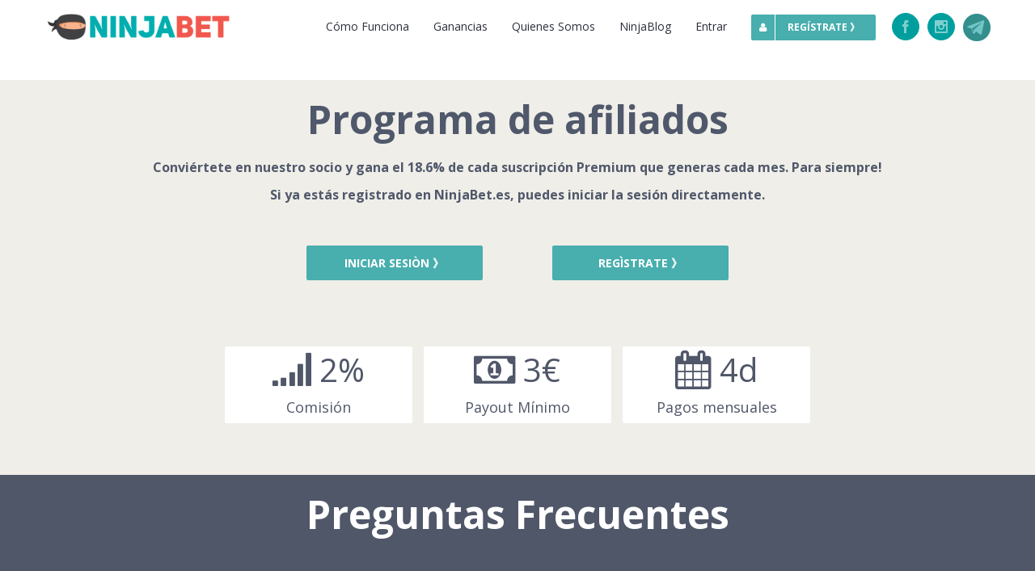

--- FILE ---
content_type: text/html; charset=UTF-8
request_url: https://www.ninjabet.es/afiliados
body_size: 9797
content:

<!DOCTYPE html>
<html class="" lang="es-ES" prefix="og: http://ogp.me/ns# fb: http://ogp.me/ns/fb# og: http://ogp.me/ns#">
<head>

<!-- Google Tag Manager -->
<script type="bba678dde3e816b6d849a1a9-text/javascript">(function(w,d,s,l,i){w[l]=w[l]||[];w[l].push({'gtm.start':
new Date().getTime(),event:'gtm.js'});var f=d.getElementsByTagName(s)[0],
j=d.createElement(s),dl=l!='dataLayer'?'&l='+l:'';j.async=true;j.src=
'https://www.googletagmanager.com/gtm.js?id='+i+dl;f.parentNode.insertBefore(j,f);
})(window,document,'script','dataLayer','GTM-K5ZWTLN');</script>
<!-- End Google Tag Manager -->

	
	<meta http-equiv="Content-Type" content="text/html; charset=utf-8"/>

	
	<!--[if lte IE 8]>
	<script type="text/javascript" src="https://www.ninjabet.es/wp-content/themes/Avada/assets/js/html5shiv.js"></script>
	<![endif]-->

	
	<meta name="viewport" content="width=device-width, initial-scale=1" />
	<title>Afiliados | NinjaBet.es</title>
						<script type="bba678dde3e816b6d849a1a9-text/javascript">
							/* You can add more configuration options to webfontloader by previously defining the WebFontConfig with your options */
							if ( typeof WebFontConfig === "undefined" ) {
								WebFontConfig = new Object();
							}
							WebFontConfig['google'] = {families: ['Open+Sans:400,700']};

							(function() {
								var wf = document.createElement( 'script' );
								wf.src = 'https://ajax.googleapis.com/ajax/libs/webfont/1.5.3/webfont.js';
								wf.type = 'text/javascript';
								wf.async = 'true';
								var s = document.getElementsByTagName( 'script' )[0];
								s.parentNode.insertBefore( wf, s );
							})();
						</script>
						
<!-- This site is optimized with the Yoast SEO plugin v7.8 - https://yoast.com/wordpress/plugins/seo/ -->
<link rel="canonical" href="https://www.ninjabet.es/afiliados" />
<meta property="og:locale" content="es_ES" />
<meta property="og:type" content="article" />
<meta property="og:title" content="Afiliados | NinjaBet.es" />
<meta property="og:url" content="https://www.ninjabet.es/afiliados" />
<meta property="og:site_name" content="NinjaBet.es" />
<meta property="og:image" content="https://www.ninjabet.es/wp-content/uploads/2016/11/ninjablog.png" />
<meta property="og:image:secure_url" content="https://www.ninjabet.es/wp-content/uploads/2016/11/ninjablog.png" />
<meta property="og:image:width" content="800" />
<meta property="og:image:height" content="800" />
<meta property="og:image:alt" content="Articoli interessanti di ninjablog. Guadagna online fino a 500€ al mese. Con ninjabet è possibile lavorare da casa." />
<meta name="twitter:card" content="summary" />
<meta name="twitter:title" content="Afiliados | NinjaBet.es" />
<meta name="twitter:site" content="@ninjabetitalia" />
<meta name="twitter:image" content="https://www.ninjabet.es/wp-content/uploads/2016/11/ninjablog.png" />
<meta name="twitter:creator" content="@ninjabetitalia" />
<script type='application/ld+json'>{"@context":"https:\/\/schema.org","@type":"Organization","url":"https:\/\/www.ninjabet.es\/","sameAs":["https:\/\/www.instagram.com\/ninjabet.es\/","https:\/\/www.linkedin.com\/company\/ninjabet.es","https:\/\/twitter.com\/ninjabetitalia"],"@id":"https:\/\/www.ninjabet.es\/#organization","name":"NinjaBet.es","logo":"https:\/\/www.ninjabet.es\/wp-content\/uploads\/2016\/11\/NinjaBet-Logo.png"}</script>
<!-- / Yoast SEO plugin. -->

<link rel='dns-prefetch' href='//s.w.org' />
<link rel="alternate" type="application/rss+xml" title="NinjaBet.es &raquo; Feed" href="https://www.ninjabet.es/feed" />
<link rel="alternate" type="application/rss+xml" title="NinjaBet.es &raquo; RSS de los comentarios" href="https://www.ninjabet.es/comments/feed" />
			<link rel="shortcut icon" href="//www.ninjabet.es/wp-content/uploads/2016/10/ninjahead.png" type="image/x-icon" />
					<!-- For iPad Retina display -->
			<link rel="apple-touch-icon-precomposed" sizes="144x144" href="">
		
		<meta property="og:title" content="Afiliados"/>
		<meta property="og:type" content="article"/>
		<meta property="og:url" content="https://www.ninjabet.es/afiliados"/>
		<meta property="og:site_name" content="NinjaBet.es"/>
		<meta property="og:description" content="Programa de afiliados
Conviértete en nuestro socio y gana el 18.6% de cada suscripción Premium que generas cada mes. Para siempre!
Si ya estás registrado en NinjaBet.es, puedes iniciar la sesión directamente.   INICIAR SESIÒN 》  REGÌSTRATE 》     Comisión Payout Mínimo Pagos mensuales"/>

									<meta property="og:image" content="https://www.ninjabet.es/wp-content/uploads/2021/12/logo-off-home.png"/>
							<script type="bba678dde3e816b6d849a1a9-text/javascript">
			window._wpemojiSettings = {"baseUrl":"https:\/\/s.w.org\/images\/core\/emoji\/2.3\/72x72\/","ext":".png","svgUrl":"https:\/\/s.w.org\/images\/core\/emoji\/2.3\/svg\/","svgExt":".svg","source":{"concatemoji":"https:\/\/www.ninjabet.es\/wp-includes\/js\/wp-emoji-release.min.js?ver=4.8.5"}};
			!function(a,b,c){function d(a){var b,c,d,e,f=String.fromCharCode;if(!k||!k.fillText)return!1;switch(k.clearRect(0,0,j.width,j.height),k.textBaseline="top",k.font="600 32px Arial",a){case"flag":return k.fillText(f(55356,56826,55356,56819),0,0),b=j.toDataURL(),k.clearRect(0,0,j.width,j.height),k.fillText(f(55356,56826,8203,55356,56819),0,0),c=j.toDataURL(),b!==c&&(k.clearRect(0,0,j.width,j.height),k.fillText(f(55356,57332,56128,56423,56128,56418,56128,56421,56128,56430,56128,56423,56128,56447),0,0),b=j.toDataURL(),k.clearRect(0,0,j.width,j.height),k.fillText(f(55356,57332,8203,56128,56423,8203,56128,56418,8203,56128,56421,8203,56128,56430,8203,56128,56423,8203,56128,56447),0,0),c=j.toDataURL(),b!==c);case"emoji4":return k.fillText(f(55358,56794,8205,9794,65039),0,0),d=j.toDataURL(),k.clearRect(0,0,j.width,j.height),k.fillText(f(55358,56794,8203,9794,65039),0,0),e=j.toDataURL(),d!==e}return!1}function e(a){var c=b.createElement("script");c.src=a,c.defer=c.type="text/javascript",b.getElementsByTagName("head")[0].appendChild(c)}var f,g,h,i,j=b.createElement("canvas"),k=j.getContext&&j.getContext("2d");for(i=Array("flag","emoji4"),c.supports={everything:!0,everythingExceptFlag:!0},h=0;h<i.length;h++)c.supports[i[h]]=d(i[h]),c.supports.everything=c.supports.everything&&c.supports[i[h]],"flag"!==i[h]&&(c.supports.everythingExceptFlag=c.supports.everythingExceptFlag&&c.supports[i[h]]);c.supports.everythingExceptFlag=c.supports.everythingExceptFlag&&!c.supports.flag,c.DOMReady=!1,c.readyCallback=function(){c.DOMReady=!0},c.supports.everything||(g=function(){c.readyCallback()},b.addEventListener?(b.addEventListener("DOMContentLoaded",g,!1),a.addEventListener("load",g,!1)):(a.attachEvent("onload",g),b.attachEvent("onreadystatechange",function(){"complete"===b.readyState&&c.readyCallback()})),f=c.source||{},f.concatemoji?e(f.concatemoji):f.wpemoji&&f.twemoji&&(e(f.twemoji),e(f.wpemoji)))}(window,document,window._wpemojiSettings);
		</script>
		<style type="text/css">
img.wp-smiley,
img.emoji {
	display: inline !important;
	border: none !important;
	box-shadow: none !important;
	height: 1em !important;
	width: 1em !important;
	margin: 0 .07em !important;
	vertical-align: -0.1em !important;
	background: none !important;
	padding: 0 !important;
}
</style>
<link rel='stylesheet' id='mp-theme-css'  href='https://www.ninjabet.es/wp-content/plugins/memberpress/css/ui/theme.css?ver=1.3.26' type='text/css' media='all' />
<link rel='stylesheet' id='geotarget-css'  href='https://www.ninjabet.es/wp-content/plugins/geotargeting/public/css/geotarget-public.css?ver=1.3.6.1' type='text/css' media='all' />
<link rel='stylesheet' id='jquery-datetimepicker-css'  href='https://www.ninjabet.es/wp-content/plugins/ninjabet-profit-tracker-spain-latam/assets/vendor/datetimepicker/jquery.datetimepicker.css?ver=1.0.0' type='text/css' media='all' />
<link rel='stylesheet' id='profit-tracker-form-latam-css'  href='https://www.ninjabet.es/wp-content/plugins/ninjabet-profit-tracker-spain-latam/assets/frontend/css/style15.css?ver=1.0.0' type='text/css' media='all' />
<link rel='stylesheet' id='global-ninjabet-css'  href='https://www.ninjabet.es/wp-content/plugins/ninjabet-profit-tracker-spain-latam/assets/frontend/css/global-ninjabet-01.css?ver=1.0.0' type='text/css' media='all' />
<link rel='stylesheet' id='avada-stylesheet-css'  href='https://www.ninjabet.es/wp-content/themes/Avada/style.css?ver=4.0.3' type='text/css' media='all' />
<!--[if lte IE 9]>
<link rel='stylesheet' id='avada-shortcodes-css'  href='https://www.ninjabet.es/wp-content/themes/Avada/shortcodes.css?ver=4.0.3' type='text/css' media='all' />
<![endif]-->
<link rel='stylesheet' id='fontawesome-css'  href='https://www.ninjabet.es/wp-content/themes/Avada/assets/fonts/fontawesome/font-awesome.css?ver=4.0.3' type='text/css' media='all' />
<!--[if lte IE 9]>
<link rel='stylesheet' id='avada-IE-fontawesome-css'  href='https://www.ninjabet.es/wp-content/themes/Avada/assets/fonts/fontawesome/font-awesome.css?ver=4.0.3' type='text/css' media='all' />
<![endif]-->
<!--[if lte IE 8]>
<link rel='stylesheet' id='avada-IE8-css'  href='https://www.ninjabet.es/wp-content/themes/Avada/assets/css/ie8.css?ver=4.0.3' type='text/css' media='all' />
<![endif]-->
<!--[if IE]>
<link rel='stylesheet' id='avada-IE-css'  href='https://www.ninjabet.es/wp-content/themes/Avada/assets/css/ie.css?ver=4.0.3' type='text/css' media='all' />
<![endif]-->
<link rel='stylesheet' id='avada-iLightbox-css'  href='https://www.ninjabet.es/wp-content/themes/Avada/ilightbox.css?ver=4.0.3' type='text/css' media='all' />
<link rel='stylesheet' id='avada-animations-css'  href='https://www.ninjabet.es/wp-content/themes/Avada/animations.css?ver=4.0.3' type='text/css' media='all' />
<link rel='stylesheet' id='avada-dynamic-css-css'  href='//www.ninjabet.es/wp-content/uploads/avada-styles/avada-3162.css?timestamp=1767276257&#038;ver=4.8.5' type='text/css' media='all' />
<script type="bba678dde3e816b6d849a1a9-text/javascript" src='https://www.ninjabet.es/wp-includes/js/jquery/jquery.js?ver=1.12.4'></script>
<script type="bba678dde3e816b6d849a1a9-text/javascript" src='https://www.ninjabet.es/wp-includes/js/jquery/jquery-migrate.min.js?ver=1.4.1'></script>
<script type="bba678dde3e816b6d849a1a9-text/javascript" src='https://www.ninjabet.es/wp-content/plugins/geotargeting/public/js/geotarget-public.js?ver=1.3.6.1'></script>
<script type="bba678dde3e816b6d849a1a9-text/javascript" src='https://www.ninjabet.es/wp-content/plugins/geotargeting/public/js/ddslick.js?ver=1.3.6.1'></script>
<link rel='https://api.w.org/' href='https://www.ninjabet.es/wp-json/' />
<link rel="EditURI" type="application/rsd+xml" title="RSD" href="https://www.ninjabet.es/xmlrpc.php?rsd" />
<link rel="wlwmanifest" type="application/wlwmanifest+xml" href="https://www.ninjabet.es/wp-includes/wlwmanifest.xml" /> 
<meta name="generator" content="WordPress 4.8.5" />
<link rel='shortlink' href='https://www.ninjabet.es/?p=3162' />
<link rel="alternate" type="application/json+oembed" href="https://www.ninjabet.es/wp-json/oembed/1.0/embed?url=https%3A%2F%2Fwww.ninjabet.es%2Fafiliados" />
<link rel="alternate" type="text/xml+oembed" href="https://www.ninjabet.es/wp-json/oembed/1.0/embed?url=https%3A%2F%2Fwww.ninjabet.es%2Fafiliados&#038;format=xml" />
<script type="bba678dde3e816b6d849a1a9-text/javascript">var ajaxurl = 'https://www.ninjabet.es/wp-admin/admin-ajax.php';</script><!--[if IE 9]> <script>var _fusionParallaxIE9 = true;</script> <![endif]--><link rel="icon" href="https://www.ninjabet.es/wp-content/uploads/2016/10/cropped-ninjahead-32x32.png" sizes="32x32" />
<link rel="icon" href="https://www.ninjabet.es/wp-content/uploads/2016/10/cropped-ninjahead-192x192.png" sizes="192x192" />
<link rel="apple-touch-icon-precomposed" href="https://www.ninjabet.es/wp-content/uploads/2016/10/cropped-ninjahead-180x180.png" />
<meta name="msapplication-TileImage" content="https://www.ninjabet.es/wp-content/uploads/2016/10/cropped-ninjahead-270x270.png" />
	<script src='https://www.google.com/recaptcha/api.js?hl=es' type="bba678dde3e816b6d849a1a9-text/javascript"></script>
	
	<!--[if lte IE 8]>
	<script type="text/javascript">
	jQuery(document).ready(function() {
	var imgs, i, w;
	var imgs = document.getElementsByTagName( 'img' );
	for( i = 0; i < imgs.length; i++ ) {
		w = imgs[i].getAttribute( 'width' );
		imgs[i].removeAttribute( 'width' );
		imgs[i].removeAttribute( 'height' );
	}
	});
	</script>

	<script src="https://www.ninjabet.es/wp-content/themes/Avada/assets/js/excanvas.js"></script>

	<![endif]-->

	<!--[if lte IE 9]>
	<script type="text/javascript">
	jQuery(document).ready(function() {

	// Combine inline styles for body tag
	jQuery('body').each( function() {
		var combined_styles = '<style type="text/css">';

		jQuery( this ).find( 'style' ).each( function() {
			combined_styles += jQuery(this).html();
			jQuery(this).remove();
		});

		combined_styles += '</style>';

		jQuery( this ).prepend( combined_styles );
	});
	});
	</script>

	<![endif]-->

	<script type="bba678dde3e816b6d849a1a9-text/javascript">
		var doc = document.documentElement;
		doc.setAttribute('data-useragent', navigator.userAgent);
	</script>

	
	



</head>
<body class="page-template page-template-100-width page-template-100-width-php page page-id-3162 fusion-body no-mobile-slidingbar no-totop no-mobile-totop mobile-logo-pos-left layout-wide-mode menu-text-align-left mobile-menu-design-modern fusion-image-hovers fusion-show-pagination-text">

<!-- Google Tag Manager (noscript) -->
<noscript><iframe src="https://www.googletagmanager.com/ns.html?id=GTM-K5ZWTLN"
height="0" width="0" style="display:none;visibility:hidden"></iframe></noscript>
<!-- End Google Tag Manager (noscript) -->

				<div id="wrapper" class="">
		<div id="home" style="position:relative;top:1px;"></div>
				
		
			<div class="fusion-header-wrapper">
				<div class="fusion-header-v1 fusion-logo-left fusion-sticky-menu- fusion-sticky-logo-1 fusion-mobile-logo- fusion-mobile-menu-design-modern ">
					<div class="fusion-header-sticky-height"></div>
<div class="fusion-header">
	<div class="fusion-row">
		<div class="fusion-logo" data-margin-top="0px" data-margin-bottom="0px" data-margin-left="0px" data-margin-right="0px">
				<a class="fusion-logo-link" href="https://www.ninjabet.es">
						<img src="//www.ninjabet.es/wp-content/uploads/2021/12/logo-off-home.png" width="292" height="69" alt="NinjaBet.es" class="fusion-logo-1x fusion-standard-logo" />

															<img src="//www.ninjabet.es/wp-content/uploads/2021/12/logo-retina-right.png" width="292" height="69" alt="NinjaBet.es" style="max-height: 69px; height: auto;" class="fusion-standard-logo fusion-logo-2x" />
			
			<!-- mobile logo -->
			
			<!-- sticky header logo -->
											<img src="//www.ninjabet.es/wp-content/uploads/2021/12/logo-sticky.png" width="230" height="54" alt="NinjaBet.es" class="fusion-logo-1x fusion-sticky-logo-1x" />

														<img src="//www.ninjabet.es/wp-content/uploads/2021/12/logo-st-retina.png" width="230" height="54" alt="NinjaBet.es" style="max-height: 54px; height: auto;" class="fusion-logo-2x fusion-sticky-logo-2x" />
									</a>
		</div>
		<div class="fusion-social-links-header"><div class="fusion-social-networks boxed-icons"><div class="fusion-social-networks-wrapper"><a  class="fusion-social-network-icon fusion-tooltip fusion-facebook fusion-icon-facebook" style="color:rgba(255,255,255,.5);background-color:#009f9e;border-color:#009f9e;border-radius:50%;" href="https://www.facebook.com/ninjabet.es" target="_blank" data-placement="bottom" data-title="Facebook" data-toggle="tooltip" title="Facebook"><span class="screen-reader-text">Facebook</span></a><a  class="fusion-social-network-icon fusion-tooltip fusion-instagram fusion-icon-instagram" style="color:rgba(255,255,255,.5);background-color:#009f9e;border-color:#009f9e;border-radius:50%;" href="https://www.instagram.com/ninjabet.es" target="_blank" data-placement="bottom" data-title="Instagram" data-toggle="tooltip" title="Instagram"><span class="screen-reader-text">Instagram</span></a><a  class="custom fusion-social-network-icon fusion-tooltip fusion-custom fusion-icon-custom" style="color:rgba(255,255,255,.5);position:relative;top:-8px;" href="https://t.me/ninjabetespana" target="_blank" data-placement="bottom" data-title data-toggle="tooltip" title><span class="screen-reader-text"></span><img src="https://www.ninjabet.es/wp-content/uploads/2022/02/telegram-ninjabet-22.png" style="width:auto;max-height:calc(16px + (2 * 8px) + 2px);" alt="" /></a></div></div></div>		<div class="fusion-main-menu"><ul id="menu-main-menu" class="fusion-menu"><li  id="menu-item-972"  class="menu-item menu-item-type-custom menu-item-object-custom menu-item-home menu-item-972"  ><a  href="https://www.ninjabet.es/#howitworks"><span class="menu-text">Cómo Funciona</span></a></li><li  id="menu-item-18561"  class="menu-item menu-item-type-post_type menu-item-object-post menu-item-18561"  ><a  target="_blank" href="https://www.ninjabet.es/cuanto-se-puede-ganar-con-ninjabet"><span class="menu-text">Ganancias</span></a></li><li  id="menu-item-973"  class="menu-item menu-item-type-custom menu-item-object-custom menu-item-973"  ><a  target="_blank" href="https://www.ninjabet.es/quienes-somos"><span class="menu-text">Quienes Somos</span></a></li><li  id="menu-item-69236"  class="menu-item menu-item-type-post_type menu-item-object-page menu-item-69236"  ><a  target="_blank" href="https://www.ninjabet.es/ninjablog"><span class="menu-text">NinjaBlog</span></a></li><li  id="menu-item-258140"  class="menu-item menu-item-type-custom menu-item-object-custom menu-item-258140"  ><a  href="https://www.ninjabet.es/login"><span class="menu-text">Entrar</span></a></li><li  id="menu-item-913"  class="menu-item menu-item-type-custom menu-item-object-custom menu-item-913 fusion-menu-item-button"  ><a  href="https://www.ninjabet.es/country"><span class="menu-text fusion-button button-default button-small"><span class="button-icon-divider-left"><i class="fa glyphicon fa-user"></i></span><span class="fusion-button-text-left">REGÍSTRATE 》</span></span></a></li></ul></div>			<div class="fusion-mobile-menu-icons">
							<a href="#" class="fusion-icon fusion-icon-bars"></a>
		
		
			</div>


<div class="fusion-mobile-nav-holder"></div>

	</div>
</div>
				</div>
				<div class="fusion-clearfix"></div>
			</div>
					
		<div id="sliders-container">
					</div>
				
							
		
		
						<div id="main" class="clearfix width-100" style="padding-left:30px;padding-right:30px">
			<div class="fusion-row" style="max-width:100%;"><div id="content" class="full-width">
			<div id="post-3162" class="post-3162 page type-page status-publish hentry">
			
			<span class="entry-title" style="display: none;">
			Afiliados		</span>
	
			<span class="vcard" style="display: none;">
			<span class="fn">
				<a href="https://www.ninjabet.es/author/claudio" title="Entradas de claudio" rel="author">claudio</a>			</span>
		</span>
	
			<span class="updated" style="display:none;">
			2019-06-10T12:30:28+00:00		</span>
	
						<div class="post-content">
				<div class="fusion-bg-parallax" data-bg-align="center center" data-direction="up" data-mute="yes" data-opacity="100" data-velocity="-0.5" data-mobile-enabled="false" data-break-parents="0" data-bg-image="https://www.ninjabet.es/wp-content/uploads/2016/12/Screen-Shot-2016-12-17-at-01.03.18.png" data-bg-repeat="false"></div><div class="fusion-fullwidth fullwidth-box fusion-fullwidth-1  fusion-parallax-up nonhundred-percent-fullwidth" style="border-color:#eae9e9;border-bottom-width: 0px;border-top-width: 0px;border-bottom-style: solid;border-top-style: solid;padding-bottom:10px;padding-top:20px;padding-left:30px;padding-right:30px;padding-left:30px !important;padding-right:30px !important;"><style type="text/css" scoped="scoped">.fusion-fullwidth-1 {
                            padding-left: 30px !important;
                            padding-right: 30px !important;
                        }</style><div class="fusion-row"><h2 style="text-align: center;">Programa de afiliados</h2>
<h4 style="text-align: center;">Conviértete en nuestro socio y gana el 18.6% de cada suscripción Premium que generas cada mes. Para siempre!</h4>
<h4 style="text-align: center;">Si ya estás registrado en NinjaBet.es, puedes iniciar la sesión directamente.</h4>
<div class="fusion-sep-clear"></div><div class="fusion-separator fusion-full-width-sep sep-none" style="border-color:#e0dede;margin-left: auto;margin-right: auto;margin-top:20px;"></div><div class="fusion-one-fourth fusion-layout-column fusion-spacing-yes" style="margin-top:0px;margin-bottom:20px;"><div class="fusion-column-wrapper"><div class="fusion-clearfix"></div></div></div><div class="fusion-one-fourth fusion-layout-column fusion-spacing-yes" style="margin-top:0px;margin-bottom:20px;"><div class="fusion-column-wrapper"><div class="fusion-button-wrapper"><style type="text/css" scoped="scoped">.fusion-button.button-1 .fusion-button-text, .fusion-button.button-1 i {color:#ffffff;}.fusion-button.button-1 {border-width:0px;border-color:#ffffff;}.fusion-button.button-1 .fusion-button-icon-divider{border-color:#ffffff;}.fusion-button.button-1:hover .fusion-button-text, .fusion-button.button-1:hover i,.fusion-button.button-1:focus .fusion-button-text, .fusion-button.button-1:focus i,.fusion-button.button-1:active .fusion-button-text, .fusion-button.button-1:active{color:#ffffff;}.fusion-button.button-1:hover, .fusion-button.button-1:focus, .fusion-button.button-1:active{border-width:0px;border-color:#ffffff;}.fusion-button.button-1:hover .fusion-button-icon-divider, .fusion-button.button-1:hover .fusion-button-icon-divider, .fusion-button.button-1:active .fusion-button-icon-divider{border-color:#ffffff;}.fusion-button.button-1{background: #49aeae;}.fusion-button.button-1:hover,.button-1:focus,.fusion-button.button-1:active{background: #00adad;}.fusion-button.button-1{width:100%;}</style><a class="fusion-button button-flat button-round button-large button-default button-1" target="_self" href="https://www.ninjabet.es/affiliate-login"><span class="fusion-button-text">INICIAR SESIÒN 》</span></a></div><div class="fusion-clearfix"></div></div></div><div class="fusion-one-fourth fusion-layout-column fusion-spacing-yes" style="margin-top:0px;margin-bottom:20px;"><div class="fusion-column-wrapper"><div class="fusion-button-wrapper"><style type="text/css" scoped="scoped">.fusion-button.button-2 .fusion-button-text, .fusion-button.button-2 i {color:#ffffff;}.fusion-button.button-2 {border-width:0px;border-color:#ffffff;}.fusion-button.button-2 .fusion-button-icon-divider{border-color:#ffffff;}.fusion-button.button-2:hover .fusion-button-text, .fusion-button.button-2:hover i,.fusion-button.button-2:focus .fusion-button-text, .fusion-button.button-2:focus i,.fusion-button.button-2:active .fusion-button-text, .fusion-button.button-2:active{color:#ffffff;}.fusion-button.button-2:hover, .fusion-button.button-2:focus, .fusion-button.button-2:active{border-width:0px;border-color:#ffffff;}.fusion-button.button-2:hover .fusion-button-icon-divider, .fusion-button.button-2:hover .fusion-button-icon-divider, .fusion-button.button-2:active .fusion-button-icon-divider{border-color:#ffffff;}.fusion-button.button-2{background: #49aeae;}.fusion-button.button-2:hover,.button-2:focus,.fusion-button.button-2:active{background: #00adad;}.fusion-button.button-2{width:100%;}</style><a class="fusion-button button-flat button-round button-large button-default button-2" target="_self" href="https://www.ninjabet.es/affiliate-signup"><span class="fusion-button-text">REGÌSTRATE 》</span></a></div><div class="fusion-clearfix"></div></div></div><div class="fusion-one-fourth fusion-layout-column fusion-column-last fusion-spacing-yes" style="margin-top:0px;margin-bottom:20px;"><div class="fusion-column-wrapper"><div class="fusion-clearfix"></div></div></div><div class="fusion-clearfix"></div><div class="fusion-sep-clear"></div><div class="fusion-separator fusion-full-width-sep sep-none" style="border-color:#e0dede;margin-left: auto;margin-right: auto;margin-top:20px;"></div><div class="fusion-one-sixth fusion-layout-column fusion-spacing-yes" style="margin-top:0px;margin-bottom:20px;"><div class="fusion-column-wrapper"><div class="fusion-clearfix"></div></div></div><div class="fusion-two-third fusion-layout-column fusion-spacing-yes" style="margin-top:0px;margin-bottom:20px;"><div class="fusion-column-wrapper"><div class="fusion-counters-box counters-box row fusion-clearfix fusion-columns-3" id="affiliati"><div class="fusion-counter-box fusion-column col-counter-box counter-box-wrapper col-lg-4 col-md-4 col-sm-4" data-animationOffset="100%"><div class="counter-box-container" style="border: 1px solid rgba(255,255,255,0);"><div class="content-box-percentage content-box-counter" style="color:#505769;font-size:40px;line-height:normal;"><i class="counter-box-icon fa fontawesome-icon fa-signal" style="font-size:48px;"></i><span class="display-counter" data-value="18" data-direction="up">0</span><span class="unit">%</span></div><div class="counter-box-content" style="color:#505769;font-size:18px;">Comisión</div></div></div><div class="fusion-counter-box fusion-column col-counter-box counter-box-wrapper col-lg-4 col-md-4 col-sm-4" data-animationOffset="100%"><div class="counter-box-container" style="border: 1px solid rgba(255,255,255,0);"><div class="content-box-percentage content-box-counter" style="color:#505769;font-size:40px;line-height:normal;"><i class="counter-box-icon fa fontawesome-icon fa-money" style="font-size:48px;"></i><span class="display-counter" data-value="25" data-direction="up">0</span><span class="unit">€</span></div><div class="counter-box-content" style="color:#505769;font-size:18px;">Payout Mínimo</div></div></div><div class="fusion-counter-box fusion-column col-counter-box counter-box-wrapper col-lg-4 col-md-4 col-sm-4" data-animationOffset="100%"><div class="counter-box-container" style="border: 1px solid rgba(255,255,255,0);"><div class="content-box-percentage content-box-counter" style="color:#505769;font-size:40px;line-height:normal;"><i class="counter-box-icon fa fontawesome-icon fa-calendar" style="font-size:48px;"></i><span class="display-counter" data-value="30" data-direction="up">0</span><span class="unit">d</span></div><div class="counter-box-content" style="color:#505769;font-size:18px;">Pagos mensuales</div></div></div></div><div class="clearfix"></div><div class="fusion-clearfix"></div></div></div><div class="fusion-one-sixth fusion-layout-column fusion-column-last fusion-spacing-yes" style="margin-top:0px;margin-bottom:20px;"><div class="fusion-column-wrapper"><div class="fusion-clearfix"></div></div></div><div class="fusion-clearfix"></div></div></div><div class="fusion-fullwidth fullwidth-box fusion-fullwidth-2  fusion-parallax-none nonhundred-percent-fullwidth" style="border-color:#eae9e9;border-bottom-width: 0px;border-top-width: 0px;border-bottom-style: solid;border-top-style: solid;padding-bottom:20px;padding-top:20px;padding-left:30px;padding-right:30px;padding-left:30px !important;padding-right:30px !important;background-color:#505769;"><style type="text/css" scoped="scoped">.fusion-fullwidth-2 {
                            padding-left: 30px !important;
                            padding-right: 30px !important;
                        }</style><div class="fusion-row"><h2 style="text-align: center;"><span style="color: #ffffff;">Preguntas Frecuentes</span></h2>
<div class="fusion-one-third fusion-layout-column fusion-spacing-yes" style="margin-top:0px;margin-bottom:20px;"><div class="fusion-column-wrapper"><h3><span style="color: #ffffff;">¿Quién puede convertirse en un afiliado Ninjabet?</span></h3>
<p><span style="color: #ffffff;">Culaquiera puede promocionar nuestra plataforma.</span></p>
<h3><span style="color: #ffffff;">¿Cómo convertirse en un afiliado?</span></h3>
<p><span style="color: #ffffff;">Simplemente regítrate introduciendo todas las infromaciones.</span></p>
<h3><span style="color: #ffffff;">¿Dónde está el enlace de afiliado?</span></h3>
<p><span style="color: #ffffff;">En el panel de control. El enlace de afiliado es exclusivo de cada afiliado</span></p>
<div class="fusion-clearfix"></div></div></div><div class="fusion-one-third fusion-layout-column fusion-spacing-yes" style="margin-top:0px;margin-bottom:20px;"><div class="fusion-column-wrapper"><h3><span style="color: #ffffff;">¿Puedo usar el logo de NinjaBet para promocionar?</span></h3>
<p><span style="color: #ffffff;">Sí, pero sin dañar la imagen de la marca.</span></p>
<h3><span style="color: #ffffff;">¿Cómo puedo saber que un usuario se ha registrado a través de mi enlace?</span></h3>
<p><span style="color: #ffffff;">Cuando un usuario llega a nuestro sitio web haciendo clic en tu enlace, recibe una cookie en su navegador. Esta cookie contiene el ID de tu cuenta de afiliado. Cuando el usuario compra Premium, la comisión se acredita a tu perfil.</span></p>
<h3><span style="color: #ffffff;">¿Cuánto tiempo duran las cookies?</span></h3>
<p><span style="color: #ffffff;">45 días.</span></p>
<div class="fusion-clearfix"></div></div></div><div class="fusion-one-third fusion-layout-column fusion-column-last fusion-spacing-yes" style="margin-top:0px;margin-bottom:20px;"><div class="fusion-column-wrapper"><h3><span style="color: #ffffff;">¿Con qué método de pago me pagarán?</span></h3>
<p><span style="color: #ffffff;">Recibirás pagos a través de PayPal. Introduce el correo electrónico de tu cuenta Paypal en el momento del registro.</span></p>
<h3 class="fusion-toggle-heading"><span style="color: #ffffff;">¿Es necesario alcanzar un importe mínimo antes de recibir un pago?</span></h3>
<p><span style="color: #ffffff;">Sí. El monto mínimo que se debe alcanzar es de € 25 para fin de mes. Si no ha alcanzado este importe, el saldo se acumulará hasta que se alcance el importe mínimo.</span></p>
<h3 class="fusion-toggle-heading"><span style="color: #ffffff;">¿Cuándo recibiré los pagos?</span></h3>
<p><span style="color: #ffffff;">Entre el 15 y el 30 del mes siguiente a la comisión. Si, por ejemplo, has alcanzado una comisión de 100 € en el mes de Septiembre, recibirás el pago entre el 15 y el 30 del mes de Octubre.</span></p>
<div class="fusion-clearfix"></div></div></div><div class="fusion-clearfix"></div></div></div>
							</div>
												</div>
	</div>
									</div>  <!-- fusion-row -->
			</div>  <!-- #main -->
			
			
			
			
										
				<div class="fusion-footer">

																
						<footer class="fusion-footer-widget-area fusion-widget-area fusion-footer-widget-area-center">
							<div class="fusion-row">
								<div class="fusion-columns fusion-columns-4 fusion-widget-area">
									
																																							<div class="fusion-column col-lg-3 col-md-3 col-sm-3">
												<div id="text-2" class="fusion-footer-widget-column widget widget_text">			<div class="textwidget"><br><img src="https://www.ninjabet.es/wp-content/uploads/2016/11/logotext.png" alt="hosting_logo_1x" width="200" height="47" /></a></div>
		<div style="clear:both;"></div></div>																																				</div>
																																								<div class="fusion-column col-lg-3 col-md-3 col-sm-3">
												<div id="text-7" class="fusion-footer-widget-column widget widget_text">			<div class="textwidget"><p>Made by<br />
ITAR BG LTD<br />
with <img src="https://www.ninjabet.es/wp-content/uploads/2018/12/spain-heart.png" width="40" /></p>
</div>
		<div style="clear:both;"></div></div>																																				</div>
																																								<div class="fusion-column col-lg-3 col-md-3 col-sm-3">
												<div id="text-8" class="fusion-footer-widget-column widget widget_text">			<div class="textwidget"><p>Estamos también en:<br />
<a href="https://www.ninjabet.co.uk/" target="_blank" rel="noopener"><img src="https://www.ninjabet.es/wp-content/uploads/2018/02/if_United-Kingdom_298478.png" width="35" /> Reino Unido</a>   <a href="https://www.ninjabet.it/" target="_blank" rel="noopener"><img src="https://www.ninjabet.es/wp-content/uploads/2018/02/if_Italy_298465.png" width="35" /> Italia</a><br />
<a href="https://www.ninja-bet.de/" target="_blank" rel="noopener"><img src="https://www.ninjabet.es/wp-content/uploads/2018/12/germany-flag.png" width="35" /> Alemania</a>   <a href="https://www.ninja-bet.de/" target="_blank" rel="noopener"><img src="https://www.ninjabet.es/wp-content/uploads/2018/12/austria-flag.png" width="35" /> Austria</a><br />
<a href="https://www.ninja-bet.de/" target="_blank" rel="noopener"><img src="https://www.ninjabet.es/wp-content/uploads/2018/12/switzerland-flag.png" width="35" /> Suiza</a>   <a href="https://www.ninjabet.co.uk/" target="_blank" rel="noopener"><img src="https://www.ninjabet.es/wp-content/uploads/2019/04/ireland-flag.png" width="35" /> Irlanda</a><br />
<a href="https://www.ninjabet.com.br/" target="_blank" rel="noopener"><img src="https://www.ninjabet.es/wp-content/uploads/2021/10/brazil.png" width="35" /> Brasil</a>   <a href="https://www.ninjabet.com/" target="_blank" rel="noopener"><img src="https://www.ninjabet.es/wp-content/uploads/2023/02/flag-united-states.png" width="35" /> EE.UU.</a><br />
<a href="https://bonusbank.com.au/" target="_blank" rel="noopener"><img src="https://www.ninjabet.it/wp-content/uploads/2023/03/flag-australia.png" width="35" /> Australia</a></p>
</div>
		<div style="clear:both;"></div></div>																																				</div>
																																								<div class="fusion-column fusion-column-last col-lg-3 col-md-3 col-sm-3">
												<div id="text-4" class="fusion-footer-widget-column widget widget_text">			<div class="textwidget"><p>Nuestra misión es que todo el mundo pueda ganar online un sueldo alternativo.</p>
</div>
		<div style="clear:both;"></div></div>																																				</div>
																																																									
									<div class="fusion-clearfix"></div>
								</div> <!-- fusion-columns -->
							</div> <!-- fusion-row -->
						</footer> <!-- fusion-footer-widget-area -->
					
																
						<footer id="footer" class="fusion-footer-copyright-area">
							<div class="fusion-row">
								<div class="fusion-copyright-content">

											<div class="fusion-copyright-notice">
			<div>© Copyright 2016-2026 NinjaBet | <a href="//www.iubenda.com/privacy-policy/35080333" target="_blank">Privacy Policy</a> | <a href="https://www.iubenda.com/privacy-policy/35080333/cookie-policy" target="_blank">Cookie Policy</a> | <a href="#" class="iubenda-cs-preferences-link">Actualiza tus preferencias de seguimiento</a> | <a href="https://www.ninjabet.es/terms">T&C</a> | <a href="https://www.ninjabet.es/quienes-somos">QUIENES SOMOS</a> | <a href="https://www.ninjabet.es/contact">ESCRÍBENOS                     </a> | <a href="https://www.ninjabet.es/afiliados">AFILIADOS<br>
<br>
<img src="https://www.ninjabet.es/wp-content/uploads/2016/07/cards-e1469282911634.png"><img src="https://www.ninjabet.es/wp-content/plugins/memberpress/images/checkout/paypal.png" height="32px"></div>
		</div>
					<div class="fusion-social-links-footer">
				<div class="fusion-social-networks boxed-icons"><div class="fusion-social-networks-wrapper"><a  class="fusion-social-network-icon fusion-tooltip fusion-facebook fusion-icon-facebook" style="color:rgba(255,255,255,.4);background-color:#009f9e;border-color:#009f9e;border-radius:50%;" href="https://www.facebook.com/ninjabet.es" target="_blank" data-placement="top" data-title="Facebook" data-toggle="tooltip" title="Facebook"><span class="screen-reader-text">Facebook</span></a><a  class="fusion-social-network-icon fusion-tooltip fusion-instagram fusion-icon-instagram" style="color:rgba(255,255,255,.4);background-color:#009f9e;border-color:#009f9e;border-radius:50%;" href="https://www.instagram.com/ninjabet.es" target="_blank" data-placement="top" data-title="Instagram" data-toggle="tooltip" title="Instagram"><span class="screen-reader-text">Instagram</span></a><a  class="custom fusion-social-network-icon fusion-tooltip fusion-custom fusion-icon-custom" style="color:rgba(255,255,255,.4);position:relative;top:-10px;" href="https://t.me/ninjabetespana" target="_blank" data-placement="top" data-title data-toggle="tooltip" title><span class="screen-reader-text"></span><img src="https://www.ninjabet.es/wp-content/uploads/2022/02/telegram-ninjabet-22.png" style="width:auto;max-height:calc(16px + (2 * 10px) + 2px);" alt="" /></a></div></div>			</div>
		
								</div> <!-- fusion-fusion-copyright-content -->
							</div> <!-- fusion-row -->
						</footer> <!-- #footer -->
									</div> <!-- fusion-footer -->
					</div> <!-- wrapper -->

				
		<a class="fusion-one-page-text-link fusion-page-load-link"></a>

		<!-- W3TC-include-js-head -->

						<script type="bba678dde3e816b6d849a1a9-text/javascript">
					!function(e,t,n){function a(){var e=t.getElementsByTagName("script")[0],n=t.createElement("script");n.type="text/javascript",n.async=!0,n.src="https://beacon-v2.helpscout.net",e.parentNode.insertBefore(n,e)}if(e.Beacon=n=function(t,n,a){e.Beacon.readyQueue.push({method:t,options:n,data:a})},n.readyQueue=[],"complete"===t.readyState)return a();e.attachEvent?e.attachEvent("onload",a):e.addEventListener("load",a,!1)}(window,document,window.Beacon||function(){});
window.Beacon('init', '1d1bf2b4-ebd1-4abc-96c6-7910baa4827d')
											// nothing yet
									</script>
			<script type="bba678dde3e816b6d849a1a9-text/javascript" src='https://www.ninjabet.es/wp-includes/js/comment-reply.min.js?ver=4.8.5'></script>
<script type="bba678dde3e816b6d849a1a9-text/javascript">
/* <![CDATA[ */
var toTopscreenReaderText = {"label":"Go to Top"};
var js_local_vars = {"admin_ajax":"https:\/\/www.ninjabet.es\/wp-admin\/admin-ajax.php","admin_ajax_nonce":"2c5b1f04d5","protocol":"1","theme_url":"https:\/\/www.ninjabet.es\/wp-content\/themes\/Avada","dropdown_goto":"Go to...","mobile_nav_cart":"Shopping Cart","page_smoothHeight":"false","flex_smoothHeight":"false","language_flag":"en","infinite_blog_finished_msg":"<em>All posts displayed.<\/em>","infinite_finished_msg":"<em>Todas las ofertas han sido cargadas.<\/em>","infinite_blog_text":"<em>Cargando m\u00e1s ofertas\u2026<\/em>","portfolio_loading_text":"<em>Loading Portfolio Items...<\/em>","faqs_loading_text":"<em>Loading FAQ Items...<\/em>","order_actions":"Details","avada_rev_styles":"1","avada_styles_dropdowns":"1","blog_grid_column_spacing":"40","blog_pagination_type":"load_more_button","carousel_speed":"2500","counter_box_speed":"1000","content_break_point":"800","disable_mobile_animate_css":"0","disable_mobile_image_hovers":"1","portfolio_pagination_type":"Pagination","form_bg_color":"#ffffff","header_transparency":"0","header_padding_bottom":"0px","header_padding_top":"0px","header_position":"Top","header_sticky":"1","header_sticky_tablet":"1","header_sticky_mobile":"1","header_sticky_type2_layout":"menu_only","sticky_header_shrinkage":"1","is_responsive":"1","is_ssl":"true","isotope_type":"masonry","layout_mode":"wide","lightbox_animation_speed":"Fast","lightbox_arrows":"1","lightbox_autoplay":"0","lightbox_behavior":"all","lightbox_desc":"1","lightbox_deeplinking":"1","lightbox_gallery":"1","lightbox_opacity":"0.80","lightbox_path":"vertical","lightbox_post_images":"1","lightbox_skin":"metro-white","lightbox_slideshow_speed":"5000","lightbox_social":"1","lightbox_title":"1","lightbox_video_height":"720","lightbox_video_width":"1280","logo_alignment":"Left","logo_margin_bottom":"0px","logo_margin_top":"0px","megamenu_max_width":"1100","mobile_menu_design":"modern","nav_height":"65","nav_highlight_border":"0","page_title_fading":"0","pagination_video_slide":"0","related_posts_speed":"2500","submenu_slideout":"0","side_header_break_point":"1050","sidenav_behavior":"Hover","site_width":"1170px","slider_position":"below","slideshow_autoplay":"1","slideshow_speed":"7000","smooth_scrolling":"0","status_lightbox":"1","status_totop_mobile":"0","status_vimeo":"1","status_yt":"1","testimonials_speed":"4000","tfes_animation":"sides","tfes_autoplay":"1","tfes_interval":"3000","tfes_speed":"800","tfes_width":"150","title_style_type":"none","title_margin_top":"0px","title_margin_bottom":"0px","typography_responsive":"1","typography_sensitivity":"0.6","typography_factor":"1.5","woocommerce_shop_page_columns":"","woocommerce_checkout_error":"Not all fields have been filled in correctly.","side_header_width":"0"};
/* ]]> */
</script>
<script type="bba678dde3e816b6d849a1a9-text/javascript" src='https://www.ninjabet.es/wp-content/themes/Avada/assets/js/main.min.js?ver=4.0.3' async></script> 
<script type="bba678dde3e816b6d849a1a9-text/javascript" src='https://www.ninjabet.es/wp-content/themes/Avada/assets/js/custom-kt.js?ver=1.0.0'></script>
<script type="bba678dde3e816b6d849a1a9-text/javascript" src='https://www.ninjabet.es/wp-includes/js/wp-embed.min.js?ver=4.8.5'></script>

		
		<!--[if lte IE 8]>
			<script type="text/javascript" src="https://www.ninjabet.es/wp-content/themes/Avada/assets/js/respond.js"></script>
		<![endif]-->
	<script src="/cdn-cgi/scripts/7d0fa10a/cloudflare-static/rocket-loader.min.js" data-cf-settings="bba678dde3e816b6d849a1a9-|49" defer></script><script defer src="https://static.cloudflareinsights.com/beacon.min.js/vcd15cbe7772f49c399c6a5babf22c1241717689176015" integrity="sha512-ZpsOmlRQV6y907TI0dKBHq9Md29nnaEIPlkf84rnaERnq6zvWvPUqr2ft8M1aS28oN72PdrCzSjY4U6VaAw1EQ==" data-cf-beacon='{"version":"2024.11.0","token":"0562eb938ac94234bc3e2bdf05e969a2","server_timing":{"name":{"cfCacheStatus":true,"cfEdge":true,"cfExtPri":true,"cfL4":true,"cfOrigin":true,"cfSpeedBrain":true},"location_startswith":null}}' crossorigin="anonymous"></script>
</body>
</html>


--- FILE ---
content_type: text/css
request_url: https://www.ninjabet.es/wp-content/plugins/ninjabet-profit-tracker-spain-latam/assets/frontend/css/style15.css?ver=1.0.0
body_size: 37953
content:
/* line 4, ../sass/style15.scss */
#profit-tracker-settle-bet-form label,
#profit-tracker-form label {
  display: block;
  font-weight: bold;
  text-transform: uppercase;
}
/* line 10, ../sass/style15.scss */
#profit-tracker-settle-bet-form .row,
#profit-tracker-form .row {
  margin-bottom: 10px;
}
/* line 14, ../sass/style15.scss */
#profit-tracker-settle-bet-form .actions-group,
#profit-tracker-form .actions-group {
  margin-left: auto;
  float: right;
  text-align: right;
}
/* line 22, ../sass/style15.scss */
#profit-tracker-settle-bet-form .button,
#profit-tracker-form .button {
  width: 50%;
  display: inline-block;
  background-color: red;
  padding: 10px 15px;
  font-size: 12px;
  font-weight: bold;
  line-height: 1;
  border: none;
  color: white !important;
  margin-right: 10px;
}
/* line 35, ../sass/style15.scss */
#profit-tracker-settle-bet-form #expected-profit,
#profit-tracker-form #expected-profit {
  color: black;
  font-weight: bold;
  text-align: center;
  padding: 10px;
  margin: 0 auto;
}

/* line 45, ../sass/style15.scss */
#profit-tracker-form .actions-group {
  display: flex;
}

/* line 52, ../sass/style15.scss */
#settle-bet.modal.fade.show,
#manual-entry.modal.fade.show {
  opacity: 1 !important;
}
/* line 56, ../sass/style15.scss */
#settle-bet.modal .modal-dialog,
#manual-entry.modal .modal-dialog {
  transform: translate(0, 0);
  width: auto;
  padding: 20px;
}

/* line 63, ../sass/style15.scss */
#profit-tracker-settle-bet-form .btn {
  margin-right: 10px;
}

/* line 67, ../sass/style15.scss */
#settle-bet-details {
  display: none;
}

/* line 71, ../sass/style15.scss */
#settle-bet-details .modal-body-wrapper {
  min-height: 20px;
  padding: 19px;
  margin-bottom: 20px;
  background-color: #f5f5f5;
  border: 1px solid #e3e3e3;
  border-radius: 4px;
  box-shadow: inset 0 1px 1px rgba(0, 0, 0, 0.05);
}
/* line 80, ../sass/style15.scss */
#settle-bet-details .modal-body-wrapper h3 {
  color: black;
}

/* line 86, ../sass/style15.scss */
.ninjabet {
  /*!
   * Bootstrap v3.3.7 (http://getbootstrap.com)
   * Copyright 2011-2016 Twitter, Inc.
   * Licensed under MIT (https://github.com/twbs/bootstrap/blob/master/LICENSE)
   */
  /*! normalize.css v3.0.3 | MIT License | github.com/necolas/normalize.css */
  /*! Source: https://github.com/h5bp/html5-boilerplate/blob/master/src/css/main.css */
  /*# sourceMappingURL=bootstrap.css.map */
  font-size: 12px;
  font-family: "Helvetica Neue", Helvetica, Arial, sans-serif;
}
/* line 7, ../sass/_bootstrap.scss */
.ninjabet html {
  font-family: sans-serif;
  -webkit-text-size-adjust: 100%;
  -ms-text-size-adjust: 100%;
}
/* line 12, ../sass/_bootstrap.scss */
.ninjabet body {
  margin: 0;
}
/* line 15, ../sass/_bootstrap.scss */
.ninjabet article,
.ninjabet aside,
.ninjabet details,
.ninjabet figcaption,
.ninjabet figure,
.ninjabet footer,
.ninjabet header,
.ninjabet hgroup,
.ninjabet main,
.ninjabet menu,
.ninjabet nav,
.ninjabet section,
.ninjabet summary {
  display: block;
}
/* line 30, ../sass/_bootstrap.scss */
.ninjabet audio,
.ninjabet canvas,
.ninjabet progress,
.ninjabet video {
  display: inline-block;
  vertical-align: baseline;
}
/* line 37, ../sass/_bootstrap.scss */
.ninjabet audio:not([controls]) {
  display: none;
  height: 0;
}
/* line 41, ../sass/_bootstrap.scss */
.ninjabet [hidden],
.ninjabet template {
  display: none;
}
/* line 45, ../sass/_bootstrap.scss */
.ninjabet a {
  background-color: transparent;
}
/* line 48, ../sass/_bootstrap.scss */
.ninjabet a:active,
.ninjabet a:hover {
  outline: 0;
}
/* line 52, ../sass/_bootstrap.scss */
.ninjabet abbr[title] {
  border-bottom: 1px dotted;
}
/* line 55, ../sass/_bootstrap.scss */
.ninjabet b,
.ninjabet strong {
  font-weight: bold;
}
/* line 59, ../sass/_bootstrap.scss */
.ninjabet dfn {
  font-style: italic;
}
/* line 62, ../sass/_bootstrap.scss */
.ninjabet h1 {
  margin: .67em 0;
  font-size: 2em;
}
/* line 66, ../sass/_bootstrap.scss */
.ninjabet mark {
  color: #000;
  background: #ff0;
}
/* line 70, ../sass/_bootstrap.scss */
.ninjabet small {
  font-size: 80%;
}
/* line 73, ../sass/_bootstrap.scss */
.ninjabet sub,
.ninjabet sup {
  position: relative;
  font-size: 75%;
  line-height: 0;
  vertical-align: baseline;
}
/* line 80, ../sass/_bootstrap.scss */
.ninjabet sup {
  top: -.5em;
}
/* line 83, ../sass/_bootstrap.scss */
.ninjabet sub {
  bottom: -.25em;
}
/* line 86, ../sass/_bootstrap.scss */
.ninjabet img {
  border: 0;
}
/* line 89, ../sass/_bootstrap.scss */
.ninjabet svg:not(:root) {
  overflow: hidden;
}
/* line 92, ../sass/_bootstrap.scss */
.ninjabet figure {
  margin: 1em 40px;
}
/* line 95, ../sass/_bootstrap.scss */
.ninjabet hr {
  height: 0;
  -webkit-box-sizing: content-box;
  -moz-box-sizing: content-box;
  box-sizing: content-box;
}
/* line 101, ../sass/_bootstrap.scss */
.ninjabet pre {
  overflow: auto;
}
/* line 104, ../sass/_bootstrap.scss */
.ninjabet code,
.ninjabet kbd,
.ninjabet pre,
.ninjabet samp {
  font-family: monospace, monospace;
  font-size: 1em;
}
/* line 111, ../sass/_bootstrap.scss */
.ninjabet button,
.ninjabet input,
.ninjabet optgroup,
.ninjabet select,
.ninjabet textarea {
  margin: 0;
  font: inherit;
  color: inherit;
}
/* line 120, ../sass/_bootstrap.scss */
.ninjabet button {
  overflow: visible;
}
/* line 123, ../sass/_bootstrap.scss */
.ninjabet button,
.ninjabet select {
  text-transform: none;
}
/* line 127, ../sass/_bootstrap.scss */
.ninjabet button,
.ninjabet html input[type="button"],
.ninjabet input[type="reset"],
.ninjabet input[type="submit"] {
  -webkit-appearance: button;
  cursor: pointer;
}
/* line 134, ../sass/_bootstrap.scss */
.ninjabet button[disabled],
.ninjabet html input[disabled] {
  cursor: default;
}
/* line 138, ../sass/_bootstrap.scss */
.ninjabet button::-moz-focus-inner,
.ninjabet input::-moz-focus-inner {
  padding: 0;
  border: 0;
}
/* line 143, ../sass/_bootstrap.scss */
.ninjabet input {
  line-height: normal;
}
/* line 146, ../sass/_bootstrap.scss */
.ninjabet input[type="checkbox"],
.ninjabet input[type="radio"] {
  -webkit-box-sizing: border-box;
  -moz-box-sizing: border-box;
  box-sizing: border-box;
  padding: 0;
}
/* line 153, ../sass/_bootstrap.scss */
.ninjabet input[type="number"]::-webkit-inner-spin-button,
.ninjabet input[type="number"]::-webkit-outer-spin-button {
  height: auto;
}
/* line 157, ../sass/_bootstrap.scss */
.ninjabet input[type="search"] {
  -webkit-box-sizing: content-box;
  -moz-box-sizing: content-box;
  box-sizing: content-box;
  -webkit-appearance: textfield;
}
/* line 163, ../sass/_bootstrap.scss */
.ninjabet input[type="search"]::-webkit-search-cancel-button,
.ninjabet input[type="search"]::-webkit-search-decoration {
  -webkit-appearance: none;
}
/* line 167, ../sass/_bootstrap.scss */
.ninjabet fieldset {
  padding: .35em .625em .75em;
  margin: 0 2px;
  border: 1px solid #c0c0c0;
}
/* line 172, ../sass/_bootstrap.scss */
.ninjabet legend {
  padding: 0;
  border: 0;
}
/* line 176, ../sass/_bootstrap.scss */
.ninjabet textarea {
  overflow: auto;
}
/* line 179, ../sass/_bootstrap.scss */
.ninjabet optgroup {
  font-weight: bold;
}
/* line 182, ../sass/_bootstrap.scss */
.ninjabet table {
  border-spacing: 0;
  border-collapse: collapse;
}
/* line 186, ../sass/_bootstrap.scss */
.ninjabet td,
.ninjabet th {
  padding: 0;
}
@media print {
  /* line 192, ../sass/_bootstrap.scss */
  .ninjabet *,
  .ninjabet *:before,
  .ninjabet *:after {
    color: #000 !important;
    text-shadow: none !important;
    background: transparent !important;
    -webkit-box-shadow: none !important;
    box-shadow: none !important;
  }
  /* line 201, ../sass/_bootstrap.scss */
  .ninjabet a,
  .ninjabet a:visited {
    text-decoration: underline;
  }
  /* line 205, ../sass/_bootstrap.scss */
  .ninjabet a[href]:after {
    content: " (" attr(href) ")";
  }
  /* line 208, ../sass/_bootstrap.scss */
  .ninjabet abbr[title]:after {
    content: " (" attr(title) ")";
  }
  /* line 211, ../sass/_bootstrap.scss */
  .ninjabet a[href^="#"]:after,
  .ninjabet a[href^="javascript:"]:after {
    content: "";
  }
  /* line 215, ../sass/_bootstrap.scss */
  .ninjabet pre,
  .ninjabet blockquote {
    border: 1px solid #999;
    page-break-inside: avoid;
  }
  /* line 221, ../sass/_bootstrap.scss */
  .ninjabet thead {
    display: table-header-group;
  }
  /* line 224, ../sass/_bootstrap.scss */
  .ninjabet tr,
  .ninjabet img {
    page-break-inside: avoid;
  }
  /* line 228, ../sass/_bootstrap.scss */
  .ninjabet img {
    max-width: 100% !important;
  }
  /* line 231, ../sass/_bootstrap.scss */
  .ninjabet p,
  .ninjabet h2,
  .ninjabet h3 {
    orphans: 3;
    widows: 3;
  }
  /* line 237, ../sass/_bootstrap.scss */
  .ninjabet h2,
  .ninjabet h3 {
    page-break-after: avoid;
  }
  /* line 241, ../sass/_bootstrap.scss */
  .ninjabet .navbar {
    display: none;
  }
  /* line 244, ../sass/_bootstrap.scss */
  .ninjabet .btn > .caret,
  .ninjabet .dropup > .btn > .caret {
    border-top-color: #000 !important;
  }
  /* line 248, ../sass/_bootstrap.scss */
  .ninjabet .label {
    border: 1px solid #000;
  }
  /* line 251, ../sass/_bootstrap.scss */
  .ninjabet .table {
    border-collapse: collapse !important;
  }
  /* line 254, ../sass/_bootstrap.scss */
  .ninjabet .table td,
  .ninjabet .table th {
    background-color: #fff !important;
  }
  /* line 258, ../sass/_bootstrap.scss */
  .ninjabet .table-bordered th,
  .ninjabet .table-bordered td {
    border: 1px solid #ddd !important;
  }
}
@font-face {
  /* line 86, ../sass/style15.scss */
  .ninjabet {
    font-family: 'Glyphicons Halflings';
    src: url("../fonts/glyphicons-halflings-regular.eot");
    src: url("../fonts/glyphicons-halflings-regular.eot?#iefix") format("embedded-opentype"), url("../fonts/glyphicons-halflings-regular.woff2") format("woff2"), url("../fonts/glyphicons-halflings-regular.woff") format("woff"), url("../fonts/glyphicons-halflings-regular.ttf") format("truetype"), url("../fonts/glyphicons-halflings-regular.svg#glyphicons_halflingsregular") format("svg");
  }
}
/* line 269, ../sass/_bootstrap.scss */
.ninjabet .glyphicon {
  position: relative;
  top: 1px;
  display: inline-block;
  font-family: 'Glyphicons Halflings';
  font-style: normal;
  font-weight: normal;
  line-height: 1;
  -webkit-font-smoothing: antialiased;
  -moz-osx-font-smoothing: grayscale;
}
/* line 281, ../sass/_bootstrap.scss */
.ninjabet .glyphicon-asterisk:before {
  content: "\002a";
}
/* line 284, ../sass/_bootstrap.scss */
.ninjabet .glyphicon-plus:before {
  content: "\002b";
}
/* line 287, ../sass/_bootstrap.scss */
.ninjabet .glyphicon-euro:before,
.ninjabet .glyphicon-eur:before {
  content: "\20ac";
}
/* line 291, ../sass/_bootstrap.scss */
.ninjabet .glyphicon-minus:before {
  content: "\2212";
}
/* line 294, ../sass/_bootstrap.scss */
.ninjabet .glyphicon-cloud:before {
  content: "\2601";
}
/* line 297, ../sass/_bootstrap.scss */
.ninjabet .glyphicon-envelope:before {
  content: "\2709";
}
/* line 300, ../sass/_bootstrap.scss */
.ninjabet .glyphicon-pencil:before {
  content: "\270f";
}
/* line 303, ../sass/_bootstrap.scss */
.ninjabet .glyphicon-glass:before {
  content: "\e001";
}
/* line 306, ../sass/_bootstrap.scss */
.ninjabet .glyphicon-music:before {
  content: "\e002";
}
/* line 309, ../sass/_bootstrap.scss */
.ninjabet .glyphicon-search:before {
  content: "\e003";
}
/* line 312, ../sass/_bootstrap.scss */
.ninjabet .glyphicon-heart:before {
  content: "\e005";
}
/* line 315, ../sass/_bootstrap.scss */
.ninjabet .glyphicon-star:before {
  content: "\e006";
}
/* line 318, ../sass/_bootstrap.scss */
.ninjabet .glyphicon-star-empty:before {
  content: "\e007";
}
/* line 321, ../sass/_bootstrap.scss */
.ninjabet .glyphicon-user:before {
  content: "\e008";
}
/* line 324, ../sass/_bootstrap.scss */
.ninjabet .glyphicon-film:before {
  content: "\e009";
}
/* line 327, ../sass/_bootstrap.scss */
.ninjabet .glyphicon-th-large:before {
  content: "\e010";
}
/* line 330, ../sass/_bootstrap.scss */
.ninjabet .glyphicon-th:before {
  content: "\e011";
}
/* line 333, ../sass/_bootstrap.scss */
.ninjabet .glyphicon-th-list:before {
  content: "\e012";
}
/* line 336, ../sass/_bootstrap.scss */
.ninjabet .glyphicon-ok:before {
  content: "\e013";
}
/* line 339, ../sass/_bootstrap.scss */
.ninjabet .glyphicon-remove:before {
  content: "\e014";
}
/* line 342, ../sass/_bootstrap.scss */
.ninjabet .glyphicon-zoom-in:before {
  content: "\e015";
}
/* line 345, ../sass/_bootstrap.scss */
.ninjabet .glyphicon-zoom-out:before {
  content: "\e016";
}
/* line 348, ../sass/_bootstrap.scss */
.ninjabet .glyphicon-off:before {
  content: "\e017";
}
/* line 351, ../sass/_bootstrap.scss */
.ninjabet .glyphicon-signal:before {
  content: "\e018";
}
/* line 354, ../sass/_bootstrap.scss */
.ninjabet .glyphicon-cog:before {
  content: "\e019";
}
/* line 357, ../sass/_bootstrap.scss */
.ninjabet .glyphicon-trash:before {
  content: "\e020";
}
/* line 360, ../sass/_bootstrap.scss */
.ninjabet .glyphicon-home:before {
  content: "\e021";
}
/* line 363, ../sass/_bootstrap.scss */
.ninjabet .glyphicon-file:before {
  content: "\e022";
}
/* line 366, ../sass/_bootstrap.scss */
.ninjabet .glyphicon-time:before {
  content: "\e023";
}
/* line 369, ../sass/_bootstrap.scss */
.ninjabet .glyphicon-road:before {
  content: "\e024";
}
/* line 372, ../sass/_bootstrap.scss */
.ninjabet .glyphicon-download-alt:before {
  content: "\e025";
}
/* line 375, ../sass/_bootstrap.scss */
.ninjabet .glyphicon-download:before {
  content: "\e026";
}
/* line 378, ../sass/_bootstrap.scss */
.ninjabet .glyphicon-upload:before {
  content: "\e027";
}
/* line 381, ../sass/_bootstrap.scss */
.ninjabet .glyphicon-inbox:before {
  content: "\e028";
}
/* line 384, ../sass/_bootstrap.scss */
.ninjabet .glyphicon-play-circle:before {
  content: "\e029";
}
/* line 387, ../sass/_bootstrap.scss */
.ninjabet .glyphicon-repeat:before {
  content: "\e030";
}
/* line 390, ../sass/_bootstrap.scss */
.ninjabet .glyphicon-refresh:before {
  content: "\e031";
}
/* line 393, ../sass/_bootstrap.scss */
.ninjabet .glyphicon-list-alt:before {
  content: "\e032";
}
/* line 396, ../sass/_bootstrap.scss */
.ninjabet .glyphicon-lock:before {
  content: "\e033";
}
/* line 399, ../sass/_bootstrap.scss */
.ninjabet .glyphicon-flag:before {
  content: "\e034";
}
/* line 402, ../sass/_bootstrap.scss */
.ninjabet .glyphicon-headphones:before {
  content: "\e035";
}
/* line 405, ../sass/_bootstrap.scss */
.ninjabet .glyphicon-volume-off:before {
  content: "\e036";
}
/* line 408, ../sass/_bootstrap.scss */
.ninjabet .glyphicon-volume-down:before {
  content: "\e037";
}
/* line 411, ../sass/_bootstrap.scss */
.ninjabet .glyphicon-volume-up:before {
  content: "\e038";
}
/* line 414, ../sass/_bootstrap.scss */
.ninjabet .glyphicon-qrcode:before {
  content: "\e039";
}
/* line 417, ../sass/_bootstrap.scss */
.ninjabet .glyphicon-barcode:before {
  content: "\e040";
}
/* line 420, ../sass/_bootstrap.scss */
.ninjabet .glyphicon-tag:before {
  content: "\e041";
}
/* line 423, ../sass/_bootstrap.scss */
.ninjabet .glyphicon-tags:before {
  content: "\e042";
}
/* line 426, ../sass/_bootstrap.scss */
.ninjabet .glyphicon-book:before {
  content: "\e043";
}
/* line 429, ../sass/_bootstrap.scss */
.ninjabet .glyphicon-bookmark:before {
  content: "\e044";
}
/* line 432, ../sass/_bootstrap.scss */
.ninjabet .glyphicon-print:before {
  content: "\e045";
}
/* line 435, ../sass/_bootstrap.scss */
.ninjabet .glyphicon-camera:before {
  content: "\e046";
}
/* line 438, ../sass/_bootstrap.scss */
.ninjabet .glyphicon-font:before {
  content: "\e047";
}
/* line 441, ../sass/_bootstrap.scss */
.ninjabet .glyphicon-bold:before {
  content: "\e048";
}
/* line 444, ../sass/_bootstrap.scss */
.ninjabet .glyphicon-italic:before {
  content: "\e049";
}
/* line 447, ../sass/_bootstrap.scss */
.ninjabet .glyphicon-text-height:before {
  content: "\e050";
}
/* line 450, ../sass/_bootstrap.scss */
.ninjabet .glyphicon-text-width:before {
  content: "\e051";
}
/* line 453, ../sass/_bootstrap.scss */
.ninjabet .glyphicon-align-left:before {
  content: "\e052";
}
/* line 456, ../sass/_bootstrap.scss */
.ninjabet .glyphicon-align-center:before {
  content: "\e053";
}
/* line 459, ../sass/_bootstrap.scss */
.ninjabet .glyphicon-align-right:before {
  content: "\e054";
}
/* line 462, ../sass/_bootstrap.scss */
.ninjabet .glyphicon-align-justify:before {
  content: "\e055";
}
/* line 465, ../sass/_bootstrap.scss */
.ninjabet .glyphicon-list:before {
  content: "\e056";
}
/* line 468, ../sass/_bootstrap.scss */
.ninjabet .glyphicon-indent-left:before {
  content: "\e057";
}
/* line 471, ../sass/_bootstrap.scss */
.ninjabet .glyphicon-indent-right:before {
  content: "\e058";
}
/* line 474, ../sass/_bootstrap.scss */
.ninjabet .glyphicon-facetime-video:before {
  content: "\e059";
}
/* line 477, ../sass/_bootstrap.scss */
.ninjabet .glyphicon-picture:before {
  content: "\e060";
}
/* line 480, ../sass/_bootstrap.scss */
.ninjabet .glyphicon-map-marker:before {
  content: "\e062";
}
/* line 483, ../sass/_bootstrap.scss */
.ninjabet .glyphicon-adjust:before {
  content: "\e063";
}
/* line 486, ../sass/_bootstrap.scss */
.ninjabet .glyphicon-tint:before {
  content: "\e064";
}
/* line 489, ../sass/_bootstrap.scss */
.ninjabet .glyphicon-edit:before {
  content: "\e065";
}
/* line 492, ../sass/_bootstrap.scss */
.ninjabet .glyphicon-share:before {
  content: "\e066";
}
/* line 495, ../sass/_bootstrap.scss */
.ninjabet .glyphicon-check:before {
  content: "\e067";
}
/* line 498, ../sass/_bootstrap.scss */
.ninjabet .glyphicon-move:before {
  content: "\e068";
}
/* line 501, ../sass/_bootstrap.scss */
.ninjabet .glyphicon-step-backward:before {
  content: "\e069";
}
/* line 504, ../sass/_bootstrap.scss */
.ninjabet .glyphicon-fast-backward:before {
  content: "\e070";
}
/* line 507, ../sass/_bootstrap.scss */
.ninjabet .glyphicon-backward:before {
  content: "\e071";
}
/* line 510, ../sass/_bootstrap.scss */
.ninjabet .glyphicon-play:before {
  content: "\e072";
}
/* line 513, ../sass/_bootstrap.scss */
.ninjabet .glyphicon-pause:before {
  content: "\e073";
}
/* line 516, ../sass/_bootstrap.scss */
.ninjabet .glyphicon-stop:before {
  content: "\e074";
}
/* line 519, ../sass/_bootstrap.scss */
.ninjabet .glyphicon-forward:before {
  content: "\e075";
}
/* line 522, ../sass/_bootstrap.scss */
.ninjabet .glyphicon-fast-forward:before {
  content: "\e076";
}
/* line 525, ../sass/_bootstrap.scss */
.ninjabet .glyphicon-step-forward:before {
  content: "\e077";
}
/* line 528, ../sass/_bootstrap.scss */
.ninjabet .glyphicon-eject:before {
  content: "\e078";
}
/* line 531, ../sass/_bootstrap.scss */
.ninjabet .glyphicon-chevron-left:before {
  content: "\e079";
}
/* line 534, ../sass/_bootstrap.scss */
.ninjabet .glyphicon-chevron-right:before {
  content: "\e080";
}
/* line 537, ../sass/_bootstrap.scss */
.ninjabet .glyphicon-plus-sign:before {
  content: "\e081";
}
/* line 540, ../sass/_bootstrap.scss */
.ninjabet .glyphicon-minus-sign:before {
  content: "\e082";
}
/* line 543, ../sass/_bootstrap.scss */
.ninjabet .glyphicon-remove-sign:before {
  content: "\e083";
}
/* line 546, ../sass/_bootstrap.scss */
.ninjabet .glyphicon-ok-sign:before {
  content: "\e084";
}
/* line 549, ../sass/_bootstrap.scss */
.ninjabet .glyphicon-question-sign:before {
  content: "\e085";
}
/* line 552, ../sass/_bootstrap.scss */
.ninjabet .glyphicon-info-sign:before {
  content: "\e086";
}
/* line 555, ../sass/_bootstrap.scss */
.ninjabet .glyphicon-screenshot:before {
  content: "\e087";
}
/* line 558, ../sass/_bootstrap.scss */
.ninjabet .glyphicon-remove-circle:before {
  content: "\e088";
}
/* line 561, ../sass/_bootstrap.scss */
.ninjabet .glyphicon-ok-circle:before {
  content: "\e089";
}
/* line 564, ../sass/_bootstrap.scss */
.ninjabet .glyphicon-ban-circle:before {
  content: "\e090";
}
/* line 567, ../sass/_bootstrap.scss */
.ninjabet .glyphicon-arrow-left:before {
  content: "\e091";
}
/* line 570, ../sass/_bootstrap.scss */
.ninjabet .glyphicon-arrow-right:before {
  content: "\e092";
}
/* line 573, ../sass/_bootstrap.scss */
.ninjabet .glyphicon-arrow-up:before {
  content: "\e093";
}
/* line 576, ../sass/_bootstrap.scss */
.ninjabet .glyphicon-arrow-down:before {
  content: "\e094";
}
/* line 579, ../sass/_bootstrap.scss */
.ninjabet .glyphicon-share-alt:before {
  content: "\e095";
}
/* line 582, ../sass/_bootstrap.scss */
.ninjabet .glyphicon-resize-full:before {
  content: "\e096";
}
/* line 585, ../sass/_bootstrap.scss */
.ninjabet .glyphicon-resize-small:before {
  content: "\e097";
}
/* line 588, ../sass/_bootstrap.scss */
.ninjabet .glyphicon-exclamation-sign:before {
  content: "\e101";
}
/* line 591, ../sass/_bootstrap.scss */
.ninjabet .glyphicon-gift:before {
  content: "\e102";
}
/* line 594, ../sass/_bootstrap.scss */
.ninjabet .glyphicon-leaf:before {
  content: "\e103";
}
/* line 597, ../sass/_bootstrap.scss */
.ninjabet .glyphicon-fire:before {
  content: "\e104";
}
/* line 600, ../sass/_bootstrap.scss */
.ninjabet .glyphicon-eye-open:before {
  content: "\e105";
}
/* line 603, ../sass/_bootstrap.scss */
.ninjabet .glyphicon-eye-close:before {
  content: "\e106";
}
/* line 606, ../sass/_bootstrap.scss */
.ninjabet .glyphicon-warning-sign:before {
  content: "\e107";
}
/* line 609, ../sass/_bootstrap.scss */
.ninjabet .glyphicon-plane:before {
  content: "\e108";
}
/* line 612, ../sass/_bootstrap.scss */
.ninjabet .glyphicon-calendar:before {
  content: "\e109";
}
/* line 615, ../sass/_bootstrap.scss */
.ninjabet .glyphicon-random:before {
  content: "\e110";
}
/* line 618, ../sass/_bootstrap.scss */
.ninjabet .glyphicon-comment:before {
  content: "\e111";
}
/* line 621, ../sass/_bootstrap.scss */
.ninjabet .glyphicon-magnet:before {
  content: "\e112";
}
/* line 624, ../sass/_bootstrap.scss */
.ninjabet .glyphicon-chevron-up:before {
  content: "\e113";
}
/* line 627, ../sass/_bootstrap.scss */
.ninjabet .glyphicon-chevron-down:before {
  content: "\e114";
}
/* line 630, ../sass/_bootstrap.scss */
.ninjabet .glyphicon-retweet:before {
  content: "\e115";
}
/* line 633, ../sass/_bootstrap.scss */
.ninjabet .glyphicon-shopping-cart:before {
  content: "\e116";
}
/* line 636, ../sass/_bootstrap.scss */
.ninjabet .glyphicon-folder-close:before {
  content: "\e117";
}
/* line 639, ../sass/_bootstrap.scss */
.ninjabet .glyphicon-folder-open:before {
  content: "\e118";
}
/* line 642, ../sass/_bootstrap.scss */
.ninjabet .glyphicon-resize-vertical:before {
  content: "\e119";
}
/* line 645, ../sass/_bootstrap.scss */
.ninjabet .glyphicon-resize-horizontal:before {
  content: "\e120";
}
/* line 648, ../sass/_bootstrap.scss */
.ninjabet .glyphicon-hdd:before {
  content: "\e121";
}
/* line 651, ../sass/_bootstrap.scss */
.ninjabet .glyphicon-bullhorn:before {
  content: "\e122";
}
/* line 654, ../sass/_bootstrap.scss */
.ninjabet .glyphicon-bell:before {
  content: "\e123";
}
/* line 657, ../sass/_bootstrap.scss */
.ninjabet .glyphicon-certificate:before {
  content: "\e124";
}
/* line 660, ../sass/_bootstrap.scss */
.ninjabet .glyphicon-thumbs-up:before {
  content: "\e125";
}
/* line 663, ../sass/_bootstrap.scss */
.ninjabet .glyphicon-thumbs-down:before {
  content: "\e126";
}
/* line 666, ../sass/_bootstrap.scss */
.ninjabet .glyphicon-hand-right:before {
  content: "\e127";
}
/* line 669, ../sass/_bootstrap.scss */
.ninjabet .glyphicon-hand-left:before {
  content: "\e128";
}
/* line 672, ../sass/_bootstrap.scss */
.ninjabet .glyphicon-hand-up:before {
  content: "\e129";
}
/* line 675, ../sass/_bootstrap.scss */
.ninjabet .glyphicon-hand-down:before {
  content: "\e130";
}
/* line 678, ../sass/_bootstrap.scss */
.ninjabet .glyphicon-circle-arrow-right:before {
  content: "\e131";
}
/* line 681, ../sass/_bootstrap.scss */
.ninjabet .glyphicon-circle-arrow-left:before {
  content: "\e132";
}
/* line 684, ../sass/_bootstrap.scss */
.ninjabet .glyphicon-circle-arrow-up:before {
  content: "\e133";
}
/* line 687, ../sass/_bootstrap.scss */
.ninjabet .glyphicon-circle-arrow-down:before {
  content: "\e134";
}
/* line 690, ../sass/_bootstrap.scss */
.ninjabet .glyphicon-globe:before {
  content: "\e135";
}
/* line 693, ../sass/_bootstrap.scss */
.ninjabet .glyphicon-wrench:before {
  content: "\e136";
}
/* line 696, ../sass/_bootstrap.scss */
.ninjabet .glyphicon-tasks:before {
  content: "\e137";
}
/* line 699, ../sass/_bootstrap.scss */
.ninjabet .glyphicon-filter:before {
  content: "\e138";
}
/* line 702, ../sass/_bootstrap.scss */
.ninjabet .glyphicon-briefcase:before {
  content: "\e139";
}
/* line 705, ../sass/_bootstrap.scss */
.ninjabet .glyphicon-fullscreen:before {
  content: "\e140";
}
/* line 708, ../sass/_bootstrap.scss */
.ninjabet .glyphicon-dashboard:before {
  content: "\e141";
}
/* line 711, ../sass/_bootstrap.scss */
.ninjabet .glyphicon-paperclip:before {
  content: "\e142";
}
/* line 714, ../sass/_bootstrap.scss */
.ninjabet .glyphicon-heart-empty:before {
  content: "\e143";
}
/* line 717, ../sass/_bootstrap.scss */
.ninjabet .glyphicon-link:before {
  content: "\e144";
}
/* line 720, ../sass/_bootstrap.scss */
.ninjabet .glyphicon-phone:before {
  content: "\e145";
}
/* line 723, ../sass/_bootstrap.scss */
.ninjabet .glyphicon-pushpin:before {
  content: "\e146";
}
/* line 726, ../sass/_bootstrap.scss */
.ninjabet .glyphicon-usd:before {
  content: "\e148";
}
/* line 729, ../sass/_bootstrap.scss */
.ninjabet .glyphicon-gbp:before {
  content: "\e149";
}
/* line 732, ../sass/_bootstrap.scss */
.ninjabet .glyphicon-sort:before {
  content: "\e150";
}
/* line 735, ../sass/_bootstrap.scss */
.ninjabet .glyphicon-sort-by-alphabet:before {
  content: "\e151";
}
/* line 738, ../sass/_bootstrap.scss */
.ninjabet .glyphicon-sort-by-alphabet-alt:before {
  content: "\e152";
}
/* line 741, ../sass/_bootstrap.scss */
.ninjabet .glyphicon-sort-by-order:before {
  content: "\e153";
}
/* line 744, ../sass/_bootstrap.scss */
.ninjabet .glyphicon-sort-by-order-alt:before {
  content: "\e154";
}
/* line 747, ../sass/_bootstrap.scss */
.ninjabet .glyphicon-sort-by-attributes:before {
  content: "\e155";
}
/* line 750, ../sass/_bootstrap.scss */
.ninjabet .glyphicon-sort-by-attributes-alt:before {
  content: "\e156";
}
/* line 753, ../sass/_bootstrap.scss */
.ninjabet .glyphicon-unchecked:before {
  content: "\e157";
}
/* line 756, ../sass/_bootstrap.scss */
.ninjabet .glyphicon-expand:before {
  content: "\e158";
}
/* line 759, ../sass/_bootstrap.scss */
.ninjabet .glyphicon-collapse-down:before {
  content: "\e159";
}
/* line 762, ../sass/_bootstrap.scss */
.ninjabet .glyphicon-collapse-up:before {
  content: "\e160";
}
/* line 765, ../sass/_bootstrap.scss */
.ninjabet .glyphicon-log-in:before {
  content: "\e161";
}
/* line 768, ../sass/_bootstrap.scss */
.ninjabet .glyphicon-flash:before {
  content: "\e162";
}
/* line 771, ../sass/_bootstrap.scss */
.ninjabet .glyphicon-log-out:before {
  content: "\e163";
}
/* line 774, ../sass/_bootstrap.scss */
.ninjabet .glyphicon-new-window:before {
  content: "\e164";
}
/* line 777, ../sass/_bootstrap.scss */
.ninjabet .glyphicon-record:before {
  content: "\e165";
}
/* line 780, ../sass/_bootstrap.scss */
.ninjabet .glyphicon-save:before {
  content: "\e166";
}
/* line 783, ../sass/_bootstrap.scss */
.ninjabet .glyphicon-open:before {
  content: "\e167";
}
/* line 786, ../sass/_bootstrap.scss */
.ninjabet .glyphicon-saved:before {
  content: "\e168";
}
/* line 789, ../sass/_bootstrap.scss */
.ninjabet .glyphicon-import:before {
  content: "\e169";
}
/* line 792, ../sass/_bootstrap.scss */
.ninjabet .glyphicon-export:before {
  content: "\e170";
}
/* line 795, ../sass/_bootstrap.scss */
.ninjabet .glyphicon-send:before {
  content: "\e171";
}
/* line 798, ../sass/_bootstrap.scss */
.ninjabet .glyphicon-floppy-disk:before {
  content: "\e172";
}
/* line 801, ../sass/_bootstrap.scss */
.ninjabet .glyphicon-floppy-saved:before {
  content: "\e173";
}
/* line 804, ../sass/_bootstrap.scss */
.ninjabet .glyphicon-floppy-remove:before {
  content: "\e174";
}
/* line 807, ../sass/_bootstrap.scss */
.ninjabet .glyphicon-floppy-save:before {
  content: "\e175";
}
/* line 810, ../sass/_bootstrap.scss */
.ninjabet .glyphicon-floppy-open:before {
  content: "\e176";
}
/* line 813, ../sass/_bootstrap.scss */
.ninjabet .glyphicon-credit-card:before {
  content: "\e177";
}
/* line 816, ../sass/_bootstrap.scss */
.ninjabet .glyphicon-transfer:before {
  content: "\e178";
}
/* line 819, ../sass/_bootstrap.scss */
.ninjabet .glyphicon-cutlery:before {
  content: "\e179";
}
/* line 822, ../sass/_bootstrap.scss */
.ninjabet .glyphicon-header:before {
  content: "\e180";
}
/* line 825, ../sass/_bootstrap.scss */
.ninjabet .glyphicon-compressed:before {
  content: "\e181";
}
/* line 828, ../sass/_bootstrap.scss */
.ninjabet .glyphicon-earphone:before {
  content: "\e182";
}
/* line 831, ../sass/_bootstrap.scss */
.ninjabet .glyphicon-phone-alt:before {
  content: "\e183";
}
/* line 834, ../sass/_bootstrap.scss */
.ninjabet .glyphicon-tower:before {
  content: "\e184";
}
/* line 837, ../sass/_bootstrap.scss */
.ninjabet .glyphicon-stats:before {
  content: "\e185";
}
/* line 840, ../sass/_bootstrap.scss */
.ninjabet .glyphicon-sd-video:before {
  content: "\e186";
}
/* line 843, ../sass/_bootstrap.scss */
.ninjabet .glyphicon-hd-video:before {
  content: "\e187";
}
/* line 846, ../sass/_bootstrap.scss */
.ninjabet .glyphicon-subtitles:before {
  content: "\e188";
}
/* line 849, ../sass/_bootstrap.scss */
.ninjabet .glyphicon-sound-stereo:before {
  content: "\e189";
}
/* line 852, ../sass/_bootstrap.scss */
.ninjabet .glyphicon-sound-dolby:before {
  content: "\e190";
}
/* line 855, ../sass/_bootstrap.scss */
.ninjabet .glyphicon-sound-5-1:before {
  content: "\e191";
}
/* line 858, ../sass/_bootstrap.scss */
.ninjabet .glyphicon-sound-6-1:before {
  content: "\e192";
}
/* line 861, ../sass/_bootstrap.scss */
.ninjabet .glyphicon-sound-7-1:before {
  content: "\e193";
}
/* line 864, ../sass/_bootstrap.scss */
.ninjabet .glyphicon-copyright-mark:before {
  content: "\e194";
}
/* line 867, ../sass/_bootstrap.scss */
.ninjabet .glyphicon-registration-mark:before {
  content: "\e195";
}
/* line 870, ../sass/_bootstrap.scss */
.ninjabet .glyphicon-cloud-download:before {
  content: "\e197";
}
/* line 873, ../sass/_bootstrap.scss */
.ninjabet .glyphicon-cloud-upload:before {
  content: "\e198";
}
/* line 876, ../sass/_bootstrap.scss */
.ninjabet .glyphicon-tree-conifer:before {
  content: "\e199";
}
/* line 879, ../sass/_bootstrap.scss */
.ninjabet .glyphicon-tree-deciduous:before {
  content: "\e200";
}
/* line 882, ../sass/_bootstrap.scss */
.ninjabet .glyphicon-cd:before {
  content: "\e201";
}
/* line 885, ../sass/_bootstrap.scss */
.ninjabet .glyphicon-save-file:before {
  content: "\e202";
}
/* line 888, ../sass/_bootstrap.scss */
.ninjabet .glyphicon-open-file:before {
  content: "\e203";
}
/* line 891, ../sass/_bootstrap.scss */
.ninjabet .glyphicon-level-up:before {
  content: "\e204";
}
/* line 894, ../sass/_bootstrap.scss */
.ninjabet .glyphicon-copy:before {
  content: "\e205";
}
/* line 897, ../sass/_bootstrap.scss */
.ninjabet .glyphicon-paste:before {
  content: "\e206";
}
/* line 900, ../sass/_bootstrap.scss */
.ninjabet .glyphicon-alert:before {
  content: "\e209";
}
/* line 903, ../sass/_bootstrap.scss */
.ninjabet .glyphicon-equalizer:before {
  content: "\e210";
}
/* line 906, ../sass/_bootstrap.scss */
.ninjabet .glyphicon-king:before {
  content: "\e211";
}
/* line 909, ../sass/_bootstrap.scss */
.ninjabet .glyphicon-queen:before {
  content: "\e212";
}
/* line 912, ../sass/_bootstrap.scss */
.ninjabet .glyphicon-pawn:before {
  content: "\e213";
}
/* line 915, ../sass/_bootstrap.scss */
.ninjabet .glyphicon-bishop:before {
  content: "\e214";
}
/* line 918, ../sass/_bootstrap.scss */
.ninjabet .glyphicon-knight:before {
  content: "\e215";
}
/* line 921, ../sass/_bootstrap.scss */
.ninjabet .glyphicon-baby-formula:before {
  content: "\e216";
}
/* line 924, ../sass/_bootstrap.scss */
.ninjabet .glyphicon-tent:before {
  content: "\26fa";
}
/* line 927, ../sass/_bootstrap.scss */
.ninjabet .glyphicon-blackboard:before {
  content: "\e218";
}
/* line 930, ../sass/_bootstrap.scss */
.ninjabet .glyphicon-bed:before {
  content: "\e219";
}
/* line 933, ../sass/_bootstrap.scss */
.ninjabet .glyphicon-apple:before {
  content: "\f8ff";
}
/* line 936, ../sass/_bootstrap.scss */
.ninjabet .glyphicon-erase:before {
  content: "\e221";
}
/* line 939, ../sass/_bootstrap.scss */
.ninjabet .glyphicon-hourglass:before {
  content: "\231b";
}
/* line 942, ../sass/_bootstrap.scss */
.ninjabet .glyphicon-lamp:before {
  content: "\e223";
}
/* line 945, ../sass/_bootstrap.scss */
.ninjabet .glyphicon-duplicate:before {
  content: "\e224";
}
/* line 948, ../sass/_bootstrap.scss */
.ninjabet .glyphicon-piggy-bank:before {
  content: "\e225";
}
/* line 951, ../sass/_bootstrap.scss */
.ninjabet .glyphicon-scissors:before {
  content: "\e226";
}
/* line 954, ../sass/_bootstrap.scss */
.ninjabet .glyphicon-bitcoin:before {
  content: "\e227";
}
/* line 957, ../sass/_bootstrap.scss */
.ninjabet .glyphicon-btc:before {
  content: "\e227";
}
/* line 960, ../sass/_bootstrap.scss */
.ninjabet .glyphicon-xbt:before {
  content: "\e227";
}
/* line 963, ../sass/_bootstrap.scss */
.ninjabet .glyphicon-yen:before {
  content: "\00a5";
}
/* line 966, ../sass/_bootstrap.scss */
.ninjabet .glyphicon-jpy:before {
  content: "\00a5";
}
/* line 969, ../sass/_bootstrap.scss */
.ninjabet .glyphicon-ruble:before {
  content: "\20bd";
}
/* line 972, ../sass/_bootstrap.scss */
.ninjabet .glyphicon-rub:before {
  content: "\20bd";
}
/* line 975, ../sass/_bootstrap.scss */
.ninjabet .glyphicon-scale:before {
  content: "\e230";
}
/* line 978, ../sass/_bootstrap.scss */
.ninjabet .glyphicon-ice-lolly:before {
  content: "\e231";
}
/* line 981, ../sass/_bootstrap.scss */
.ninjabet .glyphicon-ice-lolly-tasted:before {
  content: "\e232";
}
/* line 984, ../sass/_bootstrap.scss */
.ninjabet .glyphicon-education:before {
  content: "\e233";
}
/* line 987, ../sass/_bootstrap.scss */
.ninjabet .glyphicon-option-horizontal:before {
  content: "\e234";
}
/* line 990, ../sass/_bootstrap.scss */
.ninjabet .glyphicon-option-vertical:before {
  content: "\e235";
}
/* line 993, ../sass/_bootstrap.scss */
.ninjabet .glyphicon-menu-hamburger:before {
  content: "\e236";
}
/* line 996, ../sass/_bootstrap.scss */
.ninjabet .glyphicon-modal-window:before {
  content: "\e237";
}
/* line 999, ../sass/_bootstrap.scss */
.ninjabet .glyphicon-oil:before {
  content: "\e238";
}
/* line 1002, ../sass/_bootstrap.scss */
.ninjabet .glyphicon-grain:before {
  content: "\e239";
}
/* line 1005, ../sass/_bootstrap.scss */
.ninjabet .glyphicon-sunglasses:before {
  content: "\e240";
}
/* line 1008, ../sass/_bootstrap.scss */
.ninjabet .glyphicon-text-size:before {
  content: "\e241";
}
/* line 1011, ../sass/_bootstrap.scss */
.ninjabet .glyphicon-text-color:before {
  content: "\e242";
}
/* line 1014, ../sass/_bootstrap.scss */
.ninjabet .glyphicon-text-background:before {
  content: "\e243";
}
/* line 1017, ../sass/_bootstrap.scss */
.ninjabet .glyphicon-object-align-top:before {
  content: "\e244";
}
/* line 1020, ../sass/_bootstrap.scss */
.ninjabet .glyphicon-object-align-bottom:before {
  content: "\e245";
}
/* line 1023, ../sass/_bootstrap.scss */
.ninjabet .glyphicon-object-align-horizontal:before {
  content: "\e246";
}
/* line 1026, ../sass/_bootstrap.scss */
.ninjabet .glyphicon-object-align-left:before {
  content: "\e247";
}
/* line 1029, ../sass/_bootstrap.scss */
.ninjabet .glyphicon-object-align-vertical:before {
  content: "\e248";
}
/* line 1032, ../sass/_bootstrap.scss */
.ninjabet .glyphicon-object-align-right:before {
  content: "\e249";
}
/* line 1035, ../sass/_bootstrap.scss */
.ninjabet .glyphicon-triangle-right:before {
  content: "\e250";
}
/* line 1038, ../sass/_bootstrap.scss */
.ninjabet .glyphicon-triangle-left:before {
  content: "\e251";
}
/* line 1041, ../sass/_bootstrap.scss */
.ninjabet .glyphicon-triangle-bottom:before {
  content: "\e252";
}
/* line 1044, ../sass/_bootstrap.scss */
.ninjabet .glyphicon-triangle-top:before {
  content: "\e253";
}
/* line 1047, ../sass/_bootstrap.scss */
.ninjabet .glyphicon-console:before {
  content: "\e254";
}
/* line 1050, ../sass/_bootstrap.scss */
.ninjabet .glyphicon-superscript:before {
  content: "\e255";
}
/* line 1053, ../sass/_bootstrap.scss */
.ninjabet .glyphicon-subscript:before {
  content: "\e256";
}
/* line 1056, ../sass/_bootstrap.scss */
.ninjabet .glyphicon-menu-left:before {
  content: "\e257";
}
/* line 1059, ../sass/_bootstrap.scss */
.ninjabet .glyphicon-menu-right:before {
  content: "\e258";
}
/* line 1062, ../sass/_bootstrap.scss */
.ninjabet .glyphicon-menu-down:before {
  content: "\e259";
}
/* line 1065, ../sass/_bootstrap.scss */
.ninjabet .glyphicon-menu-up:before {
  content: "\e260";
}
/* line 1068, ../sass/_bootstrap.scss */
.ninjabet * {
  -webkit-box-sizing: border-box;
  -moz-box-sizing: border-box;
  box-sizing: border-box;
}
/* line 1073, ../sass/_bootstrap.scss */
.ninjabet *:before,
.ninjabet *:after {
  -webkit-box-sizing: border-box;
  -moz-box-sizing: border-box;
  box-sizing: border-box;
}
/* line 1079, ../sass/_bootstrap.scss */
.ninjabet html {
  font-size: 10px;
  -webkit-tap-highlight-color: transparent;
}
/* line 1084, ../sass/_bootstrap.scss */
.ninjabet body {
  font-family: "Helvetica Neue", Helvetica, Arial, sans-serif;
  font-size: 14px;
  line-height: 1.42857143;
  color: #333;
  background-color: #fff;
}
/* line 1091, ../sass/_bootstrap.scss */
.ninjabet input,
.ninjabet button,
.ninjabet select,
.ninjabet textarea {
  font-family: inherit;
  font-size: inherit;
  line-height: inherit;
}
/* line 1099, ../sass/_bootstrap.scss */
.ninjabet a {
  color: #337ab7;
  text-decoration: none;
}
/* line 1103, ../sass/_bootstrap.scss */
.ninjabet a:hover,
.ninjabet a:focus {
  color: #23527c;
  text-decoration: underline;
}
/* line 1108, ../sass/_bootstrap.scss */
.ninjabet a:focus {
  outline: 5px auto -webkit-focus-ring-color;
  outline-offset: -2px;
}
/* line 1112, ../sass/_bootstrap.scss */
.ninjabet figure {
  margin: 0;
}
/* line 1115, ../sass/_bootstrap.scss */
.ninjabet img {
  vertical-align: middle;
}
/* line 1118, ../sass/_bootstrap.scss */
.ninjabet .img-responsive,
.ninjabet .thumbnail > img,
.ninjabet .thumbnail a > img,
.ninjabet .carousel-inner > .item > img,
.ninjabet .carousel-inner > .item > a > img {
  display: block;
  max-width: 100%;
  height: auto;
}
/* line 1127, ../sass/_bootstrap.scss */
.ninjabet .img-rounded {
  border-radius: 6px;
}
/* line 1130, ../sass/_bootstrap.scss */
.ninjabet .img-thumbnail {
  display: inline-block;
  max-width: 100%;
  height: auto;
  padding: 4px;
  line-height: 1.42857143;
  background-color: #fff;
  border: 1px solid #ddd;
  border-radius: 4px;
  -webkit-transition: all .2s ease-in-out;
  -o-transition: all .2s ease-in-out;
  transition: all .2s ease-in-out;
}
/* line 1143, ../sass/_bootstrap.scss */
.ninjabet .img-circle {
  border-radius: 50%;
}
/* line 1146, ../sass/_bootstrap.scss */
.ninjabet hr {
  margin-top: 20px;
  margin-bottom: 20px;
  border: 0;
  border-top: 1px solid #eee;
}
/* line 1152, ../sass/_bootstrap.scss */
.ninjabet .sr-only {
  position: absolute;
  width: 1px;
  height: 1px;
  padding: 0;
  margin: -1px;
  overflow: hidden;
  clip: rect(0, 0, 0, 0);
  border: 0;
}
/* line 1162, ../sass/_bootstrap.scss */
.ninjabet .sr-only-focusable:active,
.ninjabet .sr-only-focusable:focus {
  position: static;
  width: auto;
  height: auto;
  margin: 0;
  overflow: visible;
  clip: auto;
}
/* line 1171, ../sass/_bootstrap.scss */
.ninjabet [role="button"] {
  cursor: pointer;
}
/* line 1174, ../sass/_bootstrap.scss */
.ninjabet h1,
.ninjabet h2,
.ninjabet h3,
.ninjabet h4,
.ninjabet h5,
.ninjabet h6,
.ninjabet .h1,
.ninjabet .h2,
.ninjabet .h3,
.ninjabet .h4,
.ninjabet .h5,
.ninjabet .h6 {
  font-family: inherit;
  font-weight: 500;
  line-height: 1.1;
  color: inherit;
}
/* line 1191, ../sass/_bootstrap.scss */
.ninjabet h1 small,
.ninjabet h2 small,
.ninjabet h3 small,
.ninjabet h4 small,
.ninjabet h5 small,
.ninjabet h6 small,
.ninjabet .h1 small,
.ninjabet .h2 small,
.ninjabet .h3 small,
.ninjabet .h4 small,
.ninjabet .h5 small,
.ninjabet .h6 small,
.ninjabet h1 .small,
.ninjabet h2 .small,
.ninjabet h3 .small,
.ninjabet h4 .small,
.ninjabet h5 .small,
.ninjabet h6 .small,
.ninjabet .h1 .small,
.ninjabet .h2 .small,
.ninjabet .h3 .small,
.ninjabet .h4 .small,
.ninjabet .h5 .small,
.ninjabet .h6 .small {
  font-weight: normal;
  line-height: 1;
  color: #777;
}
/* line 1219, ../sass/_bootstrap.scss */
.ninjabet h1,
.ninjabet .h1,
.ninjabet h2,
.ninjabet .h2,
.ninjabet h3,
.ninjabet .h3 {
  margin-top: 20px;
  margin-bottom: 10px;
}
/* line 1228, ../sass/_bootstrap.scss */
.ninjabet h1 small,
.ninjabet .h1 small,
.ninjabet h2 small,
.ninjabet .h2 small,
.ninjabet h3 small,
.ninjabet .h3 small,
.ninjabet h1 .small,
.ninjabet .h1 .small,
.ninjabet h2 .small,
.ninjabet .h2 .small,
.ninjabet h3 .small,
.ninjabet .h3 .small {
  font-size: 65%;
}
/* line 1242, ../sass/_bootstrap.scss */
.ninjabet h4,
.ninjabet .h4,
.ninjabet h5,
.ninjabet .h5,
.ninjabet h6,
.ninjabet .h6 {
  margin-top: 10px;
  margin-bottom: 10px;
}
/* line 1251, ../sass/_bootstrap.scss */
.ninjabet h4 small,
.ninjabet .h4 small,
.ninjabet h5 small,
.ninjabet .h5 small,
.ninjabet h6 small,
.ninjabet .h6 small,
.ninjabet h4 .small,
.ninjabet .h4 .small,
.ninjabet h5 .small,
.ninjabet .h5 .small,
.ninjabet h6 .small,
.ninjabet .h6 .small {
  font-size: 75%;
}
/* line 1265, ../sass/_bootstrap.scss */
.ninjabet h1,
.ninjabet .h1 {
  font-size: 36px;
}
/* line 1269, ../sass/_bootstrap.scss */
.ninjabet h2,
.ninjabet .h2 {
  font-size: 30px;
}
/* line 1273, ../sass/_bootstrap.scss */
.ninjabet h3,
.ninjabet .h3 {
  font-size: 24px;
}
/* line 1277, ../sass/_bootstrap.scss */
.ninjabet h4,
.ninjabet .h4 {
  font-size: 18px;
}
/* line 1281, ../sass/_bootstrap.scss */
.ninjabet h5,
.ninjabet .h5 {
  font-size: 14px;
}
/* line 1285, ../sass/_bootstrap.scss */
.ninjabet h6,
.ninjabet .h6 {
  font-size: 12px;
}
/* line 1289, ../sass/_bootstrap.scss */
.ninjabet p {
  margin: 0 0 10px;
}
/* line 1292, ../sass/_bootstrap.scss */
.ninjabet .lead {
  margin-bottom: 20px;
  font-size: 16px;
  font-weight: 300;
  line-height: 1.4;
}
@media (min-width: 768px) {
  /* line 1299, ../sass/_bootstrap.scss */
  .ninjabet .lead {
    font-size: 21px;
  }
}
/* line 1303, ../sass/_bootstrap.scss */
.ninjabet small,
.ninjabet .small {
  font-size: 85%;
}
/* line 1307, ../sass/_bootstrap.scss */
.ninjabet mark,
.ninjabet .mark {
  padding: .2em;
  background-color: #fcf8e3;
}
/* line 1312, ../sass/_bootstrap.scss */
.ninjabet .text-left {
  text-align: left;
}
/* line 1315, ../sass/_bootstrap.scss */
.ninjabet .text-right {
  text-align: right;
}
/* line 1318, ../sass/_bootstrap.scss */
.ninjabet .text-center {
  text-align: center;
}
/* line 1321, ../sass/_bootstrap.scss */
.ninjabet .text-justify {
  text-align: justify;
}
/* line 1324, ../sass/_bootstrap.scss */
.ninjabet .text-nowrap {
  white-space: nowrap;
}
/* line 1327, ../sass/_bootstrap.scss */
.ninjabet .text-lowercase {
  text-transform: lowercase;
}
/* line 1330, ../sass/_bootstrap.scss */
.ninjabet .text-uppercase {
  text-transform: uppercase;
}
/* line 1333, ../sass/_bootstrap.scss */
.ninjabet .text-capitalize {
  text-transform: capitalize;
}
/* line 1336, ../sass/_bootstrap.scss */
.ninjabet .text-muted {
  color: #777;
}
/* line 1339, ../sass/_bootstrap.scss */
.ninjabet .text-primary {
  color: #337ab7;
}
/* line 1342, ../sass/_bootstrap.scss */
.ninjabet a.text-primary:hover,
.ninjabet a.text-primary:focus {
  color: #286090;
}
/* line 1346, ../sass/_bootstrap.scss */
.ninjabet .text-success {
  color: #3c763d;
}
/* line 1349, ../sass/_bootstrap.scss */
.ninjabet a.text-success:hover,
.ninjabet a.text-success:focus {
  color: #2b542c;
}
/* line 1353, ../sass/_bootstrap.scss */
.ninjabet .text-info {
  color: #31708f;
}
/* line 1356, ../sass/_bootstrap.scss */
.ninjabet a.text-info:hover,
.ninjabet a.text-info:focus {
  color: #245269;
}
/* line 1360, ../sass/_bootstrap.scss */
.ninjabet .text-warning {
  color: #8a6d3b;
}
/* line 1363, ../sass/_bootstrap.scss */
.ninjabet a.text-warning:hover,
.ninjabet a.text-warning:focus {
  color: #66512c;
}
/* line 1367, ../sass/_bootstrap.scss */
.ninjabet .text-danger {
  color: #a94442;
}
/* line 1370, ../sass/_bootstrap.scss */
.ninjabet a.text-danger:hover,
.ninjabet a.text-danger:focus {
  color: #843534;
}
/* line 1374, ../sass/_bootstrap.scss */
.ninjabet .bg-primary {
  color: #fff;
  background-color: #337ab7;
}
/* line 1378, ../sass/_bootstrap.scss */
.ninjabet a.bg-primary:hover,
.ninjabet a.bg-primary:focus {
  background-color: #286090;
}
/* line 1382, ../sass/_bootstrap.scss */
.ninjabet .bg-success {
  background-color: #dff0d8;
}
/* line 1385, ../sass/_bootstrap.scss */
.ninjabet a.bg-success:hover,
.ninjabet a.bg-success:focus {
  background-color: #c1e2b3;
}
/* line 1389, ../sass/_bootstrap.scss */
.ninjabet .bg-info {
  background-color: #d9edf7;
}
/* line 1392, ../sass/_bootstrap.scss */
.ninjabet a.bg-info:hover,
.ninjabet a.bg-info:focus {
  background-color: #afd9ee;
}
/* line 1396, ../sass/_bootstrap.scss */
.ninjabet .bg-warning {
  background-color: #fcf8e3;
}
/* line 1399, ../sass/_bootstrap.scss */
.ninjabet a.bg-warning:hover,
.ninjabet a.bg-warning:focus {
  background-color: #f7ecb5;
}
/* line 1403, ../sass/_bootstrap.scss */
.ninjabet .bg-danger {
  background-color: #f2dede;
}
/* line 1406, ../sass/_bootstrap.scss */
.ninjabet a.bg-danger:hover,
.ninjabet a.bg-danger:focus {
  background-color: #e4b9b9;
}
/* line 1410, ../sass/_bootstrap.scss */
.ninjabet .page-header {
  padding-bottom: 9px;
  margin: 40px 0 20px;
  border-bottom: 1px solid #eee;
}
/* line 1415, ../sass/_bootstrap.scss */
.ninjabet ul,
.ninjabet ol {
  margin-top: 0;
  margin-bottom: 10px;
}
/* line 1420, ../sass/_bootstrap.scss */
.ninjabet ul ul,
.ninjabet ol ul,
.ninjabet ul ol,
.ninjabet ol ol {
  margin-bottom: 0;
}
/* line 1426, ../sass/_bootstrap.scss */
.ninjabet .list-unstyled {
  padding-left: 0;
  list-style: none;
}
/* line 1430, ../sass/_bootstrap.scss */
.ninjabet .list-inline {
  padding-left: 0;
  margin-left: -5px;
  list-style: none;
}
/* line 1435, ../sass/_bootstrap.scss */
.ninjabet .list-inline > li {
  display: inline-block;
  padding-right: 5px;
  padding-left: 5px;
}
/* line 1440, ../sass/_bootstrap.scss */
.ninjabet dl {
  margin-top: 0;
  margin-bottom: 20px;
}
/* line 1444, ../sass/_bootstrap.scss */
.ninjabet dt,
.ninjabet dd {
  line-height: 1.42857143;
}
/* line 1448, ../sass/_bootstrap.scss */
.ninjabet dt {
  font-weight: bold;
}
/* line 1451, ../sass/_bootstrap.scss */
.ninjabet dd {
  margin-left: 0;
}
@media (min-width: 768px) {
  /* line 1455, ../sass/_bootstrap.scss */
  .ninjabet .dl-horizontal dt {
    float: left;
    width: 160px;
    overflow: hidden;
    clear: left;
    text-align: right;
    text-overflow: ellipsis;
    white-space: nowrap;
  }
  /* line 1464, ../sass/_bootstrap.scss */
  .ninjabet .dl-horizontal dd {
    margin-left: 180px;
  }
}
/* line 1468, ../sass/_bootstrap.scss */
.ninjabet abbr[title],
.ninjabet abbr[data-original-title] {
  cursor: help;
  border-bottom: 1px dotted #777;
}
/* line 1473, ../sass/_bootstrap.scss */
.ninjabet .initialism {
  font-size: 90%;
  text-transform: uppercase;
}
/* line 1477, ../sass/_bootstrap.scss */
.ninjabet blockquote {
  padding: 10px 20px;
  margin: 0 0 20px;
  font-size: 17.5px;
  border-left: 5px solid #eee;
}
/* line 1483, ../sass/_bootstrap.scss */
.ninjabet blockquote p:last-child,
.ninjabet blockquote ul:last-child,
.ninjabet blockquote ol:last-child {
  margin-bottom: 0;
}
/* line 1488, ../sass/_bootstrap.scss */
.ninjabet blockquote footer,
.ninjabet blockquote small,
.ninjabet blockquote .small {
  display: block;
  font-size: 80%;
  line-height: 1.42857143;
  color: #777;
}
/* line 1496, ../sass/_bootstrap.scss */
.ninjabet blockquote footer:before,
.ninjabet blockquote small:before,
.ninjabet blockquote .small:before {
  content: '\2014 \00A0';
}
/* line 1501, ../sass/_bootstrap.scss */
.ninjabet .blockquote-reverse,
.ninjabet blockquote.pull-right {
  padding-right: 15px;
  padding-left: 0;
  text-align: right;
  border-right: 5px solid #eee;
  border-left: 0;
}
/* line 1509, ../sass/_bootstrap.scss */
.ninjabet .blockquote-reverse footer:before,
.ninjabet blockquote.pull-right footer:before,
.ninjabet .blockquote-reverse small:before,
.ninjabet blockquote.pull-right small:before,
.ninjabet .blockquote-reverse .small:before,
.ninjabet blockquote.pull-right .small:before {
  content: '';
}
/* line 1517, ../sass/_bootstrap.scss */
.ninjabet .blockquote-reverse footer:after,
.ninjabet blockquote.pull-right footer:after,
.ninjabet .blockquote-reverse small:after,
.ninjabet blockquote.pull-right small:after,
.ninjabet .blockquote-reverse .small:after,
.ninjabet blockquote.pull-right .small:after {
  content: '\00A0 \2014';
}
/* line 1525, ../sass/_bootstrap.scss */
.ninjabet address {
  margin-bottom: 20px;
  font-style: normal;
  line-height: 1.42857143;
}
/* line 1530, ../sass/_bootstrap.scss */
.ninjabet code,
.ninjabet kbd,
.ninjabet pre,
.ninjabet samp {
  font-family: Menlo, Monaco, Consolas, "Courier New", monospace;
}
/* line 1536, ../sass/_bootstrap.scss */
.ninjabet code {
  padding: 2px 4px;
  font-size: 90%;
  color: #c7254e;
  background-color: #f9f2f4;
  border-radius: 4px;
}
/* line 1543, ../sass/_bootstrap.scss */
.ninjabet kbd {
  padding: 2px 4px;
  font-size: 90%;
  color: #fff;
  background-color: #333;
  border-radius: 3px;
  -webkit-box-shadow: inset 0 -1px 0 rgba(0, 0, 0, 0.25);
  box-shadow: inset 0 -1px 0 rgba(0, 0, 0, 0.25);
}
/* line 1552, ../sass/_bootstrap.scss */
.ninjabet kbd kbd {
  padding: 0;
  font-size: 100%;
  font-weight: bold;
  -webkit-box-shadow: none;
  box-shadow: none;
}
/* line 1559, ../sass/_bootstrap.scss */
.ninjabet pre {
  display: block;
  padding: 9.5px;
  margin: 0 0 10px;
  font-size: 13px;
  line-height: 1.42857143;
  color: #333;
  word-break: break-all;
  word-wrap: break-word;
  background-color: #f5f5f5;
  border: 1px solid #ccc;
  border-radius: 4px;
}
/* line 1572, ../sass/_bootstrap.scss */
.ninjabet pre code {
  padding: 0;
  font-size: inherit;
  color: inherit;
  white-space: pre-wrap;
  background-color: transparent;
  border-radius: 0;
}
/* line 1580, ../sass/_bootstrap.scss */
.ninjabet .pre-scrollable {
  max-height: 340px;
  overflow-y: scroll;
}
/* line 1584, ../sass/_bootstrap.scss */
.ninjabet .container {
  padding-right: 15px;
  padding-left: 15px;
  margin-right: auto;
  margin-left: auto;
}
@media (min-width: 768px) {
  /* line 1591, ../sass/_bootstrap.scss */
  .ninjabet .container {
    width: 750px;
  }
}
@media (min-width: 992px) {
  /* line 1596, ../sass/_bootstrap.scss */
  .ninjabet .container {
    width: 970px;
  }
}
@media (min-width: 1200px) {
  /* line 1601, ../sass/_bootstrap.scss */
  .ninjabet .container {
    width: 1170px;
  }
}
/* line 1605, ../sass/_bootstrap.scss */
.ninjabet .container-fluid {
  padding-right: 15px;
  padding-left: 15px;
  margin-right: auto;
  margin-left: auto;
}
/* line 1611, ../sass/_bootstrap.scss */
.ninjabet .row {
  margin-right: -15px;
  margin-left: -15px;
}
/* line 1615, ../sass/_bootstrap.scss */
.ninjabet .col-xs-1, .ninjabet .col-sm-1, .ninjabet .col-md-1, .ninjabet .col-lg-1, .ninjabet .col-xs-2, .ninjabet .col-sm-2, .ninjabet .col-md-2, .ninjabet .col-lg-2, .ninjabet .col-xs-3, .ninjabet .col-sm-3, .ninjabet .col-md-3, .ninjabet .col-lg-3, .ninjabet .col-xs-4, .ninjabet .col-sm-4, .ninjabet .col-md-4, .ninjabet .col-lg-4, .ninjabet .col-xs-5, .ninjabet .col-sm-5, .ninjabet .col-md-5, .ninjabet .col-lg-5, .ninjabet .col-xs-6, .ninjabet .col-sm-6, .ninjabet .col-md-6, .ninjabet .col-lg-6, .ninjabet .col-xs-7, .ninjabet .col-sm-7, .ninjabet .col-md-7, .ninjabet .col-lg-7, .ninjabet .col-xs-8, .ninjabet .col-sm-8, .ninjabet .col-md-8, .ninjabet .col-lg-8, .ninjabet .col-xs-9, .ninjabet .col-sm-9, .ninjabet .col-md-9, .ninjabet .col-lg-9, .ninjabet .col-xs-10, .ninjabet .col-sm-10, .ninjabet .col-md-10, .ninjabet .col-lg-10, .ninjabet .col-xs-11, .ninjabet .col-sm-11, .ninjabet .col-md-11, .ninjabet .col-lg-11, .ninjabet .col-xs-12, .ninjabet .col-sm-12, .ninjabet .col-md-12, .ninjabet .col-lg-12 {
  position: relative;
  min-height: 1px;
  padding-right: 15px;
  padding-left: 15px;
}
/* line 1621, ../sass/_bootstrap.scss */
.ninjabet .col-xs-1, .ninjabet .col-xs-2, .ninjabet .col-xs-3, .ninjabet .col-xs-4, .ninjabet .col-xs-5, .ninjabet .col-xs-6, .ninjabet .col-xs-7, .ninjabet .col-xs-8, .ninjabet .col-xs-9, .ninjabet .col-xs-10, .ninjabet .col-xs-11, .ninjabet .col-xs-12 {
  float: left;
}
/* line 1624, ../sass/_bootstrap.scss */
.ninjabet .col-xs-12 {
  width: 100%;
}
/* line 1627, ../sass/_bootstrap.scss */
.ninjabet .col-xs-11 {
  width: 91.66666667%;
}
/* line 1630, ../sass/_bootstrap.scss */
.ninjabet .col-xs-10 {
  width: 83.33333333%;
}
/* line 1633, ../sass/_bootstrap.scss */
.ninjabet .col-xs-9 {
  width: 75%;
}
/* line 1636, ../sass/_bootstrap.scss */
.ninjabet .col-xs-8 {
  width: 66.66666667%;
}
/* line 1639, ../sass/_bootstrap.scss */
.ninjabet .col-xs-7 {
  width: 58.33333333%;
}
/* line 1642, ../sass/_bootstrap.scss */
.ninjabet .col-xs-6 {
  width: 50%;
}
/* line 1645, ../sass/_bootstrap.scss */
.ninjabet .col-xs-5 {
  width: 41.66666667%;
}
/* line 1648, ../sass/_bootstrap.scss */
.ninjabet .col-xs-4 {
  width: 33.33333333%;
}
/* line 1651, ../sass/_bootstrap.scss */
.ninjabet .col-xs-3 {
  width: 25%;
}
/* line 1654, ../sass/_bootstrap.scss */
.ninjabet .col-xs-2 {
  width: 16.66666667%;
}
/* line 1657, ../sass/_bootstrap.scss */
.ninjabet .col-xs-1 {
  width: 8.33333333%;
}
/* line 1660, ../sass/_bootstrap.scss */
.ninjabet .col-xs-pull-12 {
  right: 100%;
}
/* line 1663, ../sass/_bootstrap.scss */
.ninjabet .col-xs-pull-11 {
  right: 91.66666667%;
}
/* line 1666, ../sass/_bootstrap.scss */
.ninjabet .col-xs-pull-10 {
  right: 83.33333333%;
}
/* line 1669, ../sass/_bootstrap.scss */
.ninjabet .col-xs-pull-9 {
  right: 75%;
}
/* line 1672, ../sass/_bootstrap.scss */
.ninjabet .col-xs-pull-8 {
  right: 66.66666667%;
}
/* line 1675, ../sass/_bootstrap.scss */
.ninjabet .col-xs-pull-7 {
  right: 58.33333333%;
}
/* line 1678, ../sass/_bootstrap.scss */
.ninjabet .col-xs-pull-6 {
  right: 50%;
}
/* line 1681, ../sass/_bootstrap.scss */
.ninjabet .col-xs-pull-5 {
  right: 41.66666667%;
}
/* line 1684, ../sass/_bootstrap.scss */
.ninjabet .col-xs-pull-4 {
  right: 33.33333333%;
}
/* line 1687, ../sass/_bootstrap.scss */
.ninjabet .col-xs-pull-3 {
  right: 25%;
}
/* line 1690, ../sass/_bootstrap.scss */
.ninjabet .col-xs-pull-2 {
  right: 16.66666667%;
}
/* line 1693, ../sass/_bootstrap.scss */
.ninjabet .col-xs-pull-1 {
  right: 8.33333333%;
}
/* line 1696, ../sass/_bootstrap.scss */
.ninjabet .col-xs-pull-0 {
  right: auto;
}
/* line 1699, ../sass/_bootstrap.scss */
.ninjabet .col-xs-push-12 {
  left: 100%;
}
/* line 1702, ../sass/_bootstrap.scss */
.ninjabet .col-xs-push-11 {
  left: 91.66666667%;
}
/* line 1705, ../sass/_bootstrap.scss */
.ninjabet .col-xs-push-10 {
  left: 83.33333333%;
}
/* line 1708, ../sass/_bootstrap.scss */
.ninjabet .col-xs-push-9 {
  left: 75%;
}
/* line 1711, ../sass/_bootstrap.scss */
.ninjabet .col-xs-push-8 {
  left: 66.66666667%;
}
/* line 1714, ../sass/_bootstrap.scss */
.ninjabet .col-xs-push-7 {
  left: 58.33333333%;
}
/* line 1717, ../sass/_bootstrap.scss */
.ninjabet .col-xs-push-6 {
  left: 50%;
}
/* line 1720, ../sass/_bootstrap.scss */
.ninjabet .col-xs-push-5 {
  left: 41.66666667%;
}
/* line 1723, ../sass/_bootstrap.scss */
.ninjabet .col-xs-push-4 {
  left: 33.33333333%;
}
/* line 1726, ../sass/_bootstrap.scss */
.ninjabet .col-xs-push-3 {
  left: 25%;
}
/* line 1729, ../sass/_bootstrap.scss */
.ninjabet .col-xs-push-2 {
  left: 16.66666667%;
}
/* line 1732, ../sass/_bootstrap.scss */
.ninjabet .col-xs-push-1 {
  left: 8.33333333%;
}
/* line 1735, ../sass/_bootstrap.scss */
.ninjabet .col-xs-push-0 {
  left: auto;
}
/* line 1738, ../sass/_bootstrap.scss */
.ninjabet .col-xs-offset-12 {
  margin-left: 100%;
}
/* line 1741, ../sass/_bootstrap.scss */
.ninjabet .col-xs-offset-11 {
  margin-left: 91.66666667%;
}
/* line 1744, ../sass/_bootstrap.scss */
.ninjabet .col-xs-offset-10 {
  margin-left: 83.33333333%;
}
/* line 1747, ../sass/_bootstrap.scss */
.ninjabet .col-xs-offset-9 {
  margin-left: 75%;
}
/* line 1750, ../sass/_bootstrap.scss */
.ninjabet .col-xs-offset-8 {
  margin-left: 66.66666667%;
}
/* line 1753, ../sass/_bootstrap.scss */
.ninjabet .col-xs-offset-7 {
  margin-left: 58.33333333%;
}
/* line 1756, ../sass/_bootstrap.scss */
.ninjabet .col-xs-offset-6 {
  margin-left: 50%;
}
/* line 1759, ../sass/_bootstrap.scss */
.ninjabet .col-xs-offset-5 {
  margin-left: 41.66666667%;
}
/* line 1762, ../sass/_bootstrap.scss */
.ninjabet .col-xs-offset-4 {
  margin-left: 33.33333333%;
}
/* line 1765, ../sass/_bootstrap.scss */
.ninjabet .col-xs-offset-3 {
  margin-left: 25%;
}
/* line 1768, ../sass/_bootstrap.scss */
.ninjabet .col-xs-offset-2 {
  margin-left: 16.66666667%;
}
/* line 1771, ../sass/_bootstrap.scss */
.ninjabet .col-xs-offset-1 {
  margin-left: 8.33333333%;
}
/* line 1774, ../sass/_bootstrap.scss */
.ninjabet .col-xs-offset-0 {
  margin-left: 0;
}
@media (min-width: 768px) {
  /* line 1778, ../sass/_bootstrap.scss */
  .ninjabet .col-sm-1, .ninjabet .col-sm-2, .ninjabet .col-sm-3, .ninjabet .col-sm-4, .ninjabet .col-sm-5, .ninjabet .col-sm-6, .ninjabet .col-sm-7, .ninjabet .col-sm-8, .ninjabet .col-sm-9, .ninjabet .col-sm-10, .ninjabet .col-sm-11, .ninjabet .col-sm-12 {
    float: left;
  }
  /* line 1781, ../sass/_bootstrap.scss */
  .ninjabet .col-sm-12 {
    width: 100%;
  }
  /* line 1784, ../sass/_bootstrap.scss */
  .ninjabet .col-sm-11 {
    width: 91.66666667%;
  }
  /* line 1787, ../sass/_bootstrap.scss */
  .ninjabet .col-sm-10 {
    width: 83.33333333%;
  }
  /* line 1790, ../sass/_bootstrap.scss */
  .ninjabet .col-sm-9 {
    width: 75%;
  }
  /* line 1793, ../sass/_bootstrap.scss */
  .ninjabet .col-sm-8 {
    width: 66.66666667%;
  }
  /* line 1796, ../sass/_bootstrap.scss */
  .ninjabet .col-sm-7 {
    width: 58.33333333%;
  }
  /* line 1799, ../sass/_bootstrap.scss */
  .ninjabet .col-sm-6 {
    width: 50%;
  }
  /* line 1802, ../sass/_bootstrap.scss */
  .ninjabet .col-sm-5 {
    width: 41.66666667%;
  }
  /* line 1805, ../sass/_bootstrap.scss */
  .ninjabet .col-sm-4 {
    width: 33.33333333%;
  }
  /* line 1808, ../sass/_bootstrap.scss */
  .ninjabet .col-sm-3 {
    width: 25%;
  }
  /* line 1811, ../sass/_bootstrap.scss */
  .ninjabet .col-sm-2 {
    width: 16.66666667%;
  }
  /* line 1814, ../sass/_bootstrap.scss */
  .ninjabet .col-sm-1 {
    width: 8.33333333%;
  }
  /* line 1817, ../sass/_bootstrap.scss */
  .ninjabet .col-sm-pull-12 {
    right: 100%;
  }
  /* line 1820, ../sass/_bootstrap.scss */
  .ninjabet .col-sm-pull-11 {
    right: 91.66666667%;
  }
  /* line 1823, ../sass/_bootstrap.scss */
  .ninjabet .col-sm-pull-10 {
    right: 83.33333333%;
  }
  /* line 1826, ../sass/_bootstrap.scss */
  .ninjabet .col-sm-pull-9 {
    right: 75%;
  }
  /* line 1829, ../sass/_bootstrap.scss */
  .ninjabet .col-sm-pull-8 {
    right: 66.66666667%;
  }
  /* line 1832, ../sass/_bootstrap.scss */
  .ninjabet .col-sm-pull-7 {
    right: 58.33333333%;
  }
  /* line 1835, ../sass/_bootstrap.scss */
  .ninjabet .col-sm-pull-6 {
    right: 50%;
  }
  /* line 1838, ../sass/_bootstrap.scss */
  .ninjabet .col-sm-pull-5 {
    right: 41.66666667%;
  }
  /* line 1841, ../sass/_bootstrap.scss */
  .ninjabet .col-sm-pull-4 {
    right: 33.33333333%;
  }
  /* line 1844, ../sass/_bootstrap.scss */
  .ninjabet .col-sm-pull-3 {
    right: 25%;
  }
  /* line 1847, ../sass/_bootstrap.scss */
  .ninjabet .col-sm-pull-2 {
    right: 16.66666667%;
  }
  /* line 1850, ../sass/_bootstrap.scss */
  .ninjabet .col-sm-pull-1 {
    right: 8.33333333%;
  }
  /* line 1853, ../sass/_bootstrap.scss */
  .ninjabet .col-sm-pull-0 {
    right: auto;
  }
  /* line 1856, ../sass/_bootstrap.scss */
  .ninjabet .col-sm-push-12 {
    left: 100%;
  }
  /* line 1859, ../sass/_bootstrap.scss */
  .ninjabet .col-sm-push-11 {
    left: 91.66666667%;
  }
  /* line 1862, ../sass/_bootstrap.scss */
  .ninjabet .col-sm-push-10 {
    left: 83.33333333%;
  }
  /* line 1865, ../sass/_bootstrap.scss */
  .ninjabet .col-sm-push-9 {
    left: 75%;
  }
  /* line 1868, ../sass/_bootstrap.scss */
  .ninjabet .col-sm-push-8 {
    left: 66.66666667%;
  }
  /* line 1871, ../sass/_bootstrap.scss */
  .ninjabet .col-sm-push-7 {
    left: 58.33333333%;
  }
  /* line 1874, ../sass/_bootstrap.scss */
  .ninjabet .col-sm-push-6 {
    left: 50%;
  }
  /* line 1877, ../sass/_bootstrap.scss */
  .ninjabet .col-sm-push-5 {
    left: 41.66666667%;
  }
  /* line 1880, ../sass/_bootstrap.scss */
  .ninjabet .col-sm-push-4 {
    left: 33.33333333%;
  }
  /* line 1883, ../sass/_bootstrap.scss */
  .ninjabet .col-sm-push-3 {
    left: 25%;
  }
  /* line 1886, ../sass/_bootstrap.scss */
  .ninjabet .col-sm-push-2 {
    left: 16.66666667%;
  }
  /* line 1889, ../sass/_bootstrap.scss */
  .ninjabet .col-sm-push-1 {
    left: 8.33333333%;
  }
  /* line 1892, ../sass/_bootstrap.scss */
  .ninjabet .col-sm-push-0 {
    left: auto;
  }
  /* line 1895, ../sass/_bootstrap.scss */
  .ninjabet .col-sm-offset-12 {
    margin-left: 100%;
  }
  /* line 1898, ../sass/_bootstrap.scss */
  .ninjabet .col-sm-offset-11 {
    margin-left: 91.66666667%;
  }
  /* line 1901, ../sass/_bootstrap.scss */
  .ninjabet .col-sm-offset-10 {
    margin-left: 83.33333333%;
  }
  /* line 1904, ../sass/_bootstrap.scss */
  .ninjabet .col-sm-offset-9 {
    margin-left: 75%;
  }
  /* line 1907, ../sass/_bootstrap.scss */
  .ninjabet .col-sm-offset-8 {
    margin-left: 66.66666667%;
  }
  /* line 1910, ../sass/_bootstrap.scss */
  .ninjabet .col-sm-offset-7 {
    margin-left: 58.33333333%;
  }
  /* line 1913, ../sass/_bootstrap.scss */
  .ninjabet .col-sm-offset-6 {
    margin-left: 50%;
  }
  /* line 1916, ../sass/_bootstrap.scss */
  .ninjabet .col-sm-offset-5 {
    margin-left: 41.66666667%;
  }
  /* line 1919, ../sass/_bootstrap.scss */
  .ninjabet .col-sm-offset-4 {
    margin-left: 33.33333333%;
  }
  /* line 1922, ../sass/_bootstrap.scss */
  .ninjabet .col-sm-offset-3 {
    margin-left: 25%;
  }
  /* line 1925, ../sass/_bootstrap.scss */
  .ninjabet .col-sm-offset-2 {
    margin-left: 16.66666667%;
  }
  /* line 1928, ../sass/_bootstrap.scss */
  .ninjabet .col-sm-offset-1 {
    margin-left: 8.33333333%;
  }
  /* line 1931, ../sass/_bootstrap.scss */
  .ninjabet .col-sm-offset-0 {
    margin-left: 0;
  }
}
@media (min-width: 992px) {
  /* line 1936, ../sass/_bootstrap.scss */
  .ninjabet .col-md-1, .ninjabet .col-md-2, .ninjabet .col-md-3, .ninjabet .col-md-4, .ninjabet .col-md-5, .ninjabet .col-md-6, .ninjabet .col-md-7, .ninjabet .col-md-8, .ninjabet .col-md-9, .ninjabet .col-md-10, .ninjabet .col-md-11, .ninjabet .col-md-12 {
    float: left;
  }
  /* line 1939, ../sass/_bootstrap.scss */
  .ninjabet .col-md-12 {
    width: 100%;
  }
  /* line 1942, ../sass/_bootstrap.scss */
  .ninjabet .col-md-11 {
    width: 91.66666667%;
  }
  /* line 1945, ../sass/_bootstrap.scss */
  .ninjabet .col-md-10 {
    width: 83.33333333%;
  }
  /* line 1948, ../sass/_bootstrap.scss */
  .ninjabet .col-md-9 {
    width: 75%;
  }
  /* line 1951, ../sass/_bootstrap.scss */
  .ninjabet .col-md-8 {
    width: 66.66666667%;
  }
  /* line 1954, ../sass/_bootstrap.scss */
  .ninjabet .col-md-7 {
    width: 58.33333333%;
  }
  /* line 1957, ../sass/_bootstrap.scss */
  .ninjabet .col-md-6 {
    width: 50%;
  }
  /* line 1960, ../sass/_bootstrap.scss */
  .ninjabet .col-md-5 {
    width: 41.66666667%;
  }
  /* line 1963, ../sass/_bootstrap.scss */
  .ninjabet .col-md-4 {
    width: 33.33333333%;
  }
  /* line 1966, ../sass/_bootstrap.scss */
  .ninjabet .col-md-3 {
    width: 25%;
  }
  /* line 1969, ../sass/_bootstrap.scss */
  .ninjabet .col-md-2 {
    width: 16.66666667%;
  }
  /* line 1972, ../sass/_bootstrap.scss */
  .ninjabet .col-md-1 {
    width: 8.33333333%;
  }
  /* line 1975, ../sass/_bootstrap.scss */
  .ninjabet .col-md-pull-12 {
    right: 100%;
  }
  /* line 1978, ../sass/_bootstrap.scss */
  .ninjabet .col-md-pull-11 {
    right: 91.66666667%;
  }
  /* line 1981, ../sass/_bootstrap.scss */
  .ninjabet .col-md-pull-10 {
    right: 83.33333333%;
  }
  /* line 1984, ../sass/_bootstrap.scss */
  .ninjabet .col-md-pull-9 {
    right: 75%;
  }
  /* line 1987, ../sass/_bootstrap.scss */
  .ninjabet .col-md-pull-8 {
    right: 66.66666667%;
  }
  /* line 1990, ../sass/_bootstrap.scss */
  .ninjabet .col-md-pull-7 {
    right: 58.33333333%;
  }
  /* line 1993, ../sass/_bootstrap.scss */
  .ninjabet .col-md-pull-6 {
    right: 50%;
  }
  /* line 1996, ../sass/_bootstrap.scss */
  .ninjabet .col-md-pull-5 {
    right: 41.66666667%;
  }
  /* line 1999, ../sass/_bootstrap.scss */
  .ninjabet .col-md-pull-4 {
    right: 33.33333333%;
  }
  /* line 2002, ../sass/_bootstrap.scss */
  .ninjabet .col-md-pull-3 {
    right: 25%;
  }
  /* line 2005, ../sass/_bootstrap.scss */
  .ninjabet .col-md-pull-2 {
    right: 16.66666667%;
  }
  /* line 2008, ../sass/_bootstrap.scss */
  .ninjabet .col-md-pull-1 {
    right: 8.33333333%;
  }
  /* line 2011, ../sass/_bootstrap.scss */
  .ninjabet .col-md-pull-0 {
    right: auto;
  }
  /* line 2014, ../sass/_bootstrap.scss */
  .ninjabet .col-md-push-12 {
    left: 100%;
  }
  /* line 2017, ../sass/_bootstrap.scss */
  .ninjabet .col-md-push-11 {
    left: 91.66666667%;
  }
  /* line 2020, ../sass/_bootstrap.scss */
  .ninjabet .col-md-push-10 {
    left: 83.33333333%;
  }
  /* line 2023, ../sass/_bootstrap.scss */
  .ninjabet .col-md-push-9 {
    left: 75%;
  }
  /* line 2026, ../sass/_bootstrap.scss */
  .ninjabet .col-md-push-8 {
    left: 66.66666667%;
  }
  /* line 2029, ../sass/_bootstrap.scss */
  .ninjabet .col-md-push-7 {
    left: 58.33333333%;
  }
  /* line 2032, ../sass/_bootstrap.scss */
  .ninjabet .col-md-push-6 {
    left: 50%;
  }
  /* line 2035, ../sass/_bootstrap.scss */
  .ninjabet .col-md-push-5 {
    left: 41.66666667%;
  }
  /* line 2038, ../sass/_bootstrap.scss */
  .ninjabet .col-md-push-4 {
    left: 33.33333333%;
  }
  /* line 2041, ../sass/_bootstrap.scss */
  .ninjabet .col-md-push-3 {
    left: 25%;
  }
  /* line 2044, ../sass/_bootstrap.scss */
  .ninjabet .col-md-push-2 {
    left: 16.66666667%;
  }
  /* line 2047, ../sass/_bootstrap.scss */
  .ninjabet .col-md-push-1 {
    left: 8.33333333%;
  }
  /* line 2050, ../sass/_bootstrap.scss */
  .ninjabet .col-md-push-0 {
    left: auto;
  }
  /* line 2053, ../sass/_bootstrap.scss */
  .ninjabet .col-md-offset-12 {
    margin-left: 100%;
  }
  /* line 2056, ../sass/_bootstrap.scss */
  .ninjabet .col-md-offset-11 {
    margin-left: 91.66666667%;
  }
  /* line 2059, ../sass/_bootstrap.scss */
  .ninjabet .col-md-offset-10 {
    margin-left: 83.33333333%;
  }
  /* line 2062, ../sass/_bootstrap.scss */
  .ninjabet .col-md-offset-9 {
    margin-left: 75%;
  }
  /* line 2065, ../sass/_bootstrap.scss */
  .ninjabet .col-md-offset-8 {
    margin-left: 66.66666667%;
  }
  /* line 2068, ../sass/_bootstrap.scss */
  .ninjabet .col-md-offset-7 {
    margin-left: 58.33333333%;
  }
  /* line 2071, ../sass/_bootstrap.scss */
  .ninjabet .col-md-offset-6 {
    margin-left: 50%;
  }
  /* line 2074, ../sass/_bootstrap.scss */
  .ninjabet .col-md-offset-5 {
    margin-left: 41.66666667%;
  }
  /* line 2077, ../sass/_bootstrap.scss */
  .ninjabet .col-md-offset-4 {
    margin-left: 33.33333333%;
  }
  /* line 2080, ../sass/_bootstrap.scss */
  .ninjabet .col-md-offset-3 {
    margin-left: 25%;
  }
  /* line 2083, ../sass/_bootstrap.scss */
  .ninjabet .col-md-offset-2 {
    margin-left: 16.66666667%;
  }
  /* line 2086, ../sass/_bootstrap.scss */
  .ninjabet .col-md-offset-1 {
    margin-left: 8.33333333%;
  }
  /* line 2089, ../sass/_bootstrap.scss */
  .ninjabet .col-md-offset-0 {
    margin-left: 0;
  }
}
@media (min-width: 1200px) {
  /* line 2094, ../sass/_bootstrap.scss */
  .ninjabet .col-lg-1, .ninjabet .col-lg-2, .ninjabet .col-lg-3, .ninjabet .col-lg-4, .ninjabet .col-lg-5, .ninjabet .col-lg-6, .ninjabet .col-lg-7, .ninjabet .col-lg-8, .ninjabet .col-lg-9, .ninjabet .col-lg-10, .ninjabet .col-lg-11, .ninjabet .col-lg-12 {
    float: left;
  }
  /* line 2097, ../sass/_bootstrap.scss */
  .ninjabet .col-lg-12 {
    width: 100%;
  }
  /* line 2100, ../sass/_bootstrap.scss */
  .ninjabet .col-lg-11 {
    width: 91.66666667%;
  }
  /* line 2103, ../sass/_bootstrap.scss */
  .ninjabet .col-lg-10 {
    width: 83.33333333%;
  }
  /* line 2106, ../sass/_bootstrap.scss */
  .ninjabet .col-lg-9 {
    width: 75%;
  }
  /* line 2109, ../sass/_bootstrap.scss */
  .ninjabet .col-lg-8 {
    width: 66.66666667%;
  }
  /* line 2112, ../sass/_bootstrap.scss */
  .ninjabet .col-lg-7 {
    width: 58.33333333%;
  }
  /* line 2115, ../sass/_bootstrap.scss */
  .ninjabet .col-lg-6 {
    width: 50%;
  }
  /* line 2118, ../sass/_bootstrap.scss */
  .ninjabet .col-lg-5 {
    width: 41.66666667%;
  }
  /* line 2121, ../sass/_bootstrap.scss */
  .ninjabet .col-lg-4 {
    width: 33.33333333%;
  }
  /* line 2124, ../sass/_bootstrap.scss */
  .ninjabet .col-lg-3 {
    width: 25%;
  }
  /* line 2127, ../sass/_bootstrap.scss */
  .ninjabet .col-lg-2 {
    width: 16.66666667%;
  }
  /* line 2130, ../sass/_bootstrap.scss */
  .ninjabet .col-lg-1 {
    width: 8.33333333%;
  }
  /* line 2133, ../sass/_bootstrap.scss */
  .ninjabet .col-lg-pull-12 {
    right: 100%;
  }
  /* line 2136, ../sass/_bootstrap.scss */
  .ninjabet .col-lg-pull-11 {
    right: 91.66666667%;
  }
  /* line 2139, ../sass/_bootstrap.scss */
  .ninjabet .col-lg-pull-10 {
    right: 83.33333333%;
  }
  /* line 2142, ../sass/_bootstrap.scss */
  .ninjabet .col-lg-pull-9 {
    right: 75%;
  }
  /* line 2145, ../sass/_bootstrap.scss */
  .ninjabet .col-lg-pull-8 {
    right: 66.66666667%;
  }
  /* line 2148, ../sass/_bootstrap.scss */
  .ninjabet .col-lg-pull-7 {
    right: 58.33333333%;
  }
  /* line 2151, ../sass/_bootstrap.scss */
  .ninjabet .col-lg-pull-6 {
    right: 50%;
  }
  /* line 2154, ../sass/_bootstrap.scss */
  .ninjabet .col-lg-pull-5 {
    right: 41.66666667%;
  }
  /* line 2157, ../sass/_bootstrap.scss */
  .ninjabet .col-lg-pull-4 {
    right: 33.33333333%;
  }
  /* line 2160, ../sass/_bootstrap.scss */
  .ninjabet .col-lg-pull-3 {
    right: 25%;
  }
  /* line 2163, ../sass/_bootstrap.scss */
  .ninjabet .col-lg-pull-2 {
    right: 16.66666667%;
  }
  /* line 2166, ../sass/_bootstrap.scss */
  .ninjabet .col-lg-pull-1 {
    right: 8.33333333%;
  }
  /* line 2169, ../sass/_bootstrap.scss */
  .ninjabet .col-lg-pull-0 {
    right: auto;
  }
  /* line 2172, ../sass/_bootstrap.scss */
  .ninjabet .col-lg-push-12 {
    left: 100%;
  }
  /* line 2175, ../sass/_bootstrap.scss */
  .ninjabet .col-lg-push-11 {
    left: 91.66666667%;
  }
  /* line 2178, ../sass/_bootstrap.scss */
  .ninjabet .col-lg-push-10 {
    left: 83.33333333%;
  }
  /* line 2181, ../sass/_bootstrap.scss */
  .ninjabet .col-lg-push-9 {
    left: 75%;
  }
  /* line 2184, ../sass/_bootstrap.scss */
  .ninjabet .col-lg-push-8 {
    left: 66.66666667%;
  }
  /* line 2187, ../sass/_bootstrap.scss */
  .ninjabet .col-lg-push-7 {
    left: 58.33333333%;
  }
  /* line 2190, ../sass/_bootstrap.scss */
  .ninjabet .col-lg-push-6 {
    left: 50%;
  }
  /* line 2193, ../sass/_bootstrap.scss */
  .ninjabet .col-lg-push-5 {
    left: 41.66666667%;
  }
  /* line 2196, ../sass/_bootstrap.scss */
  .ninjabet .col-lg-push-4 {
    left: 33.33333333%;
  }
  /* line 2199, ../sass/_bootstrap.scss */
  .ninjabet .col-lg-push-3 {
    left: 25%;
  }
  /* line 2202, ../sass/_bootstrap.scss */
  .ninjabet .col-lg-push-2 {
    left: 16.66666667%;
  }
  /* line 2205, ../sass/_bootstrap.scss */
  .ninjabet .col-lg-push-1 {
    left: 8.33333333%;
  }
  /* line 2208, ../sass/_bootstrap.scss */
  .ninjabet .col-lg-push-0 {
    left: auto;
  }
  /* line 2211, ../sass/_bootstrap.scss */
  .ninjabet .col-lg-offset-12 {
    margin-left: 100%;
  }
  /* line 2214, ../sass/_bootstrap.scss */
  .ninjabet .col-lg-offset-11 {
    margin-left: 91.66666667%;
  }
  /* line 2217, ../sass/_bootstrap.scss */
  .ninjabet .col-lg-offset-10 {
    margin-left: 83.33333333%;
  }
  /* line 2220, ../sass/_bootstrap.scss */
  .ninjabet .col-lg-offset-9 {
    margin-left: 75%;
  }
  /* line 2223, ../sass/_bootstrap.scss */
  .ninjabet .col-lg-offset-8 {
    margin-left: 66.66666667%;
  }
  /* line 2226, ../sass/_bootstrap.scss */
  .ninjabet .col-lg-offset-7 {
    margin-left: 58.33333333%;
  }
  /* line 2229, ../sass/_bootstrap.scss */
  .ninjabet .col-lg-offset-6 {
    margin-left: 50%;
  }
  /* line 2232, ../sass/_bootstrap.scss */
  .ninjabet .col-lg-offset-5 {
    margin-left: 41.66666667%;
  }
  /* line 2235, ../sass/_bootstrap.scss */
  .ninjabet .col-lg-offset-4 {
    margin-left: 33.33333333%;
  }
  /* line 2238, ../sass/_bootstrap.scss */
  .ninjabet .col-lg-offset-3 {
    margin-left: 25%;
  }
  /* line 2241, ../sass/_bootstrap.scss */
  .ninjabet .col-lg-offset-2 {
    margin-left: 16.66666667%;
  }
  /* line 2244, ../sass/_bootstrap.scss */
  .ninjabet .col-lg-offset-1 {
    margin-left: 8.33333333%;
  }
  /* line 2247, ../sass/_bootstrap.scss */
  .ninjabet .col-lg-offset-0 {
    margin-left: 0;
  }
}
/* line 2251, ../sass/_bootstrap.scss */
.ninjabet table {
  background-color: transparent;
}
/* line 2254, ../sass/_bootstrap.scss */
.ninjabet caption {
  padding-top: 8px;
  padding-bottom: 8px;
  color: #777;
  text-align: left;
}
/* line 2260, ../sass/_bootstrap.scss */
.ninjabet th {
  text-align: left;
}
/* line 2263, ../sass/_bootstrap.scss */
.ninjabet .table {
  width: 100%;
  max-width: 100%;
  margin-bottom: 20px;
}
/* line 2268, ../sass/_bootstrap.scss */
.ninjabet .table > thead > tr > th,
.ninjabet .table > tbody > tr > th,
.ninjabet .table > tfoot > tr > th,
.ninjabet .table > thead > tr > td,
.ninjabet .table > tbody > tr > td,
.ninjabet .table > tfoot > tr > td {
  padding: 8px;
  line-height: 1.42857143;
  vertical-align: top;
  border-top: 1px solid #ddd;
}
/* line 2279, ../sass/_bootstrap.scss */
.ninjabet .table > thead > tr > th {
  vertical-align: bottom;
  border-bottom: 2px solid #ddd;
}
/* line 2283, ../sass/_bootstrap.scss */
.ninjabet .table > caption + thead > tr:first-child > th,
.ninjabet .table > colgroup + thead > tr:first-child > th,
.ninjabet .table > thead:first-child > tr:first-child > th,
.ninjabet .table > caption + thead > tr:first-child > td,
.ninjabet .table > colgroup + thead > tr:first-child > td,
.ninjabet .table > thead:first-child > tr:first-child > td {
  border-top: 0;
}
/* line 2291, ../sass/_bootstrap.scss */
.ninjabet .table > tbody + tbody {
  border-top: 2px solid #ddd;
}
/* line 2294, ../sass/_bootstrap.scss */
.ninjabet .table .table {
  background-color: #fff;
}
/* line 2297, ../sass/_bootstrap.scss */
.ninjabet .table-condensed > thead > tr > th,
.ninjabet .table-condensed > tbody > tr > th,
.ninjabet .table-condensed > tfoot > tr > th,
.ninjabet .table-condensed > thead > tr > td,
.ninjabet .table-condensed > tbody > tr > td,
.ninjabet .table-condensed > tfoot > tr > td {
  padding: 5px;
}
/* line 2305, ../sass/_bootstrap.scss */
.ninjabet .table-bordered {
  border: 1px solid #ddd;
}
/* line 2308, ../sass/_bootstrap.scss */
.ninjabet .table-bordered > thead > tr > th,
.ninjabet .table-bordered > tbody > tr > th,
.ninjabet .table-bordered > tfoot > tr > th,
.ninjabet .table-bordered > thead > tr > td,
.ninjabet .table-bordered > tbody > tr > td,
.ninjabet .table-bordered > tfoot > tr > td {
  border: 1px solid #ddd;
}
/* line 2316, ../sass/_bootstrap.scss */
.ninjabet .table-bordered > thead > tr > th,
.ninjabet .table-bordered > thead > tr > td {
  border-bottom-width: 2px;
}
/* line 2320, ../sass/_bootstrap.scss */
.ninjabet .table-striped > tbody > tr:nth-of-type(odd) {
  background-color: #f9f9f9;
}
/* line 2323, ../sass/_bootstrap.scss */
.ninjabet .table-hover > tbody > tr:hover {
  background-color: #f5f5f5;
}
/* line 2326, ../sass/_bootstrap.scss */
.ninjabet table col[class*="col-"] {
  position: static;
  display: table-column;
  float: none;
}
/* line 2331, ../sass/_bootstrap.scss */
.ninjabet table td[class*="col-"],
.ninjabet table th[class*="col-"] {
  position: static;
  display: table-cell;
  float: none;
}
/* line 2337, ../sass/_bootstrap.scss */
.ninjabet .table > thead > tr > td.active,
.ninjabet .table > tbody > tr > td.active,
.ninjabet .table > tfoot > tr > td.active,
.ninjabet .table > thead > tr > th.active,
.ninjabet .table > tbody > tr > th.active,
.ninjabet .table > tfoot > tr > th.active,
.ninjabet .table > thead > tr.active > td,
.ninjabet .table > tbody > tr.active > td,
.ninjabet .table > tfoot > tr.active > td,
.ninjabet .table > thead > tr.active > th,
.ninjabet .table > tbody > tr.active > th,
.ninjabet .table > tfoot > tr.active > th {
  background-color: #f5f5f5;
}
/* line 2351, ../sass/_bootstrap.scss */
.ninjabet .table-hover > tbody > tr > td.active:hover,
.ninjabet .table-hover > tbody > tr > th.active:hover,
.ninjabet .table-hover > tbody > tr.active:hover > td,
.ninjabet .table-hover > tbody > tr:hover > .active,
.ninjabet .table-hover > tbody > tr.active:hover > th {
  background-color: #e8e8e8;
}
/* line 2358, ../sass/_bootstrap.scss */
.ninjabet .table > thead > tr > td.success,
.ninjabet .table > tbody > tr > td.success,
.ninjabet .table > tfoot > tr > td.success,
.ninjabet .table > thead > tr > th.success,
.ninjabet .table > tbody > tr > th.success,
.ninjabet .table > tfoot > tr > th.success,
.ninjabet .table > thead > tr.success > td,
.ninjabet .table > tbody > tr.success > td,
.ninjabet .table > tfoot > tr.success > td,
.ninjabet .table > thead > tr.success > th,
.ninjabet .table > tbody > tr.success > th,
.ninjabet .table > tfoot > tr.success > th {
  background-color: #dff0d8;
}
/* line 2372, ../sass/_bootstrap.scss */
.ninjabet .table-hover > tbody > tr > td.success:hover,
.ninjabet .table-hover > tbody > tr > th.success:hover,
.ninjabet .table-hover > tbody > tr.success:hover > td,
.ninjabet .table-hover > tbody > tr:hover > .success,
.ninjabet .table-hover > tbody > tr.success:hover > th {
  background-color: #d0e9c6;
}
/* line 2379, ../sass/_bootstrap.scss */
.ninjabet .table > thead > tr > td.info,
.ninjabet .table > tbody > tr > td.info,
.ninjabet .table > tfoot > tr > td.info,
.ninjabet .table > thead > tr > th.info,
.ninjabet .table > tbody > tr > th.info,
.ninjabet .table > tfoot > tr > th.info,
.ninjabet .table > thead > tr.info > td,
.ninjabet .table > tbody > tr.info > td,
.ninjabet .table > tfoot > tr.info > td,
.ninjabet .table > thead > tr.info > th,
.ninjabet .table > tbody > tr.info > th,
.ninjabet .table > tfoot > tr.info > th {
  background-color: #d9edf7;
}
/* line 2393, ../sass/_bootstrap.scss */
.ninjabet .table-hover > tbody > tr > td.info:hover,
.ninjabet .table-hover > tbody > tr > th.info:hover,
.ninjabet .table-hover > tbody > tr.info:hover > td,
.ninjabet .table-hover > tbody > tr:hover > .info,
.ninjabet .table-hover > tbody > tr.info:hover > th {
  background-color: #c4e3f3;
}
/* line 2400, ../sass/_bootstrap.scss */
.ninjabet .table > thead > tr > td.warning,
.ninjabet .table > tbody > tr > td.warning,
.ninjabet .table > tfoot > tr > td.warning,
.ninjabet .table > thead > tr > th.warning,
.ninjabet .table > tbody > tr > th.warning,
.ninjabet .table > tfoot > tr > th.warning,
.ninjabet .table > thead > tr.warning > td,
.ninjabet .table > tbody > tr.warning > td,
.ninjabet .table > tfoot > tr.warning > td,
.ninjabet .table > thead > tr.warning > th,
.ninjabet .table > tbody > tr.warning > th,
.ninjabet .table > tfoot > tr.warning > th {
  background-color: #fcf8e3;
}
/* line 2414, ../sass/_bootstrap.scss */
.ninjabet .table-hover > tbody > tr > td.warning:hover,
.ninjabet .table-hover > tbody > tr > th.warning:hover,
.ninjabet .table-hover > tbody > tr.warning:hover > td,
.ninjabet .table-hover > tbody > tr:hover > .warning,
.ninjabet .table-hover > tbody > tr.warning:hover > th {
  background-color: #faf2cc;
}
/* line 2421, ../sass/_bootstrap.scss */
.ninjabet .table > thead > tr > td.danger,
.ninjabet .table > tbody > tr > td.danger,
.ninjabet .table > tfoot > tr > td.danger,
.ninjabet .table > thead > tr > th.danger,
.ninjabet .table > tbody > tr > th.danger,
.ninjabet .table > tfoot > tr > th.danger,
.ninjabet .table > thead > tr.danger > td,
.ninjabet .table > tbody > tr.danger > td,
.ninjabet .table > tfoot > tr.danger > td,
.ninjabet .table > thead > tr.danger > th,
.ninjabet .table > tbody > tr.danger > th,
.ninjabet .table > tfoot > tr.danger > th {
  background-color: #f2dede;
}
/* line 2435, ../sass/_bootstrap.scss */
.ninjabet .table-hover > tbody > tr > td.danger:hover,
.ninjabet .table-hover > tbody > tr > th.danger:hover,
.ninjabet .table-hover > tbody > tr.danger:hover > td,
.ninjabet .table-hover > tbody > tr:hover > .danger,
.ninjabet .table-hover > tbody > tr.danger:hover > th {
  background-color: #ebcccc;
}
/* line 2442, ../sass/_bootstrap.scss */
.ninjabet .table-responsive {
  min-height: .01%;
  overflow-x: auto;
}
@media screen and (max-width: 767px) {
  /* line 2447, ../sass/_bootstrap.scss */
  .ninjabet .table-responsive {
    width: 100%;
    margin-bottom: 15px;
    overflow-y: hidden;
    -ms-overflow-style: -ms-autohiding-scrollbar;
    border: 1px solid #ddd;
  }
  /* line 2454, ../sass/_bootstrap.scss */
  .ninjabet .table-responsive > .table {
    margin-bottom: 0;
  }
  /* line 2457, ../sass/_bootstrap.scss */
  .ninjabet .table-responsive > .table > thead > tr > th,
  .ninjabet .table-responsive > .table > tbody > tr > th,
  .ninjabet .table-responsive > .table > tfoot > tr > th,
  .ninjabet .table-responsive > .table > thead > tr > td,
  .ninjabet .table-responsive > .table > tbody > tr > td,
  .ninjabet .table-responsive > .table > tfoot > tr > td {
    white-space: nowrap;
  }
  /* line 2465, ../sass/_bootstrap.scss */
  .ninjabet .table-responsive > .table-bordered {
    border: 0;
  }
  /* line 2468, ../sass/_bootstrap.scss */
  .ninjabet .table-responsive > .table-bordered > thead > tr > th:first-child,
  .ninjabet .table-responsive > .table-bordered > tbody > tr > th:first-child,
  .ninjabet .table-responsive > .table-bordered > tfoot > tr > th:first-child,
  .ninjabet .table-responsive > .table-bordered > thead > tr > td:first-child,
  .ninjabet .table-responsive > .table-bordered > tbody > tr > td:first-child,
  .ninjabet .table-responsive > .table-bordered > tfoot > tr > td:first-child {
    border-left: 0;
  }
  /* line 2476, ../sass/_bootstrap.scss */
  .ninjabet .table-responsive > .table-bordered > thead > tr > th:last-child,
  .ninjabet .table-responsive > .table-bordered > tbody > tr > th:last-child,
  .ninjabet .table-responsive > .table-bordered > tfoot > tr > th:last-child,
  .ninjabet .table-responsive > .table-bordered > thead > tr > td:last-child,
  .ninjabet .table-responsive > .table-bordered > tbody > tr > td:last-child,
  .ninjabet .table-responsive > .table-bordered > tfoot > tr > td:last-child {
    border-right: 0;
  }
  /* line 2484, ../sass/_bootstrap.scss */
  .ninjabet .table-responsive > .table-bordered > tbody > tr:last-child > th,
  .ninjabet .table-responsive > .table-bordered > tfoot > tr:last-child > th,
  .ninjabet .table-responsive > .table-bordered > tbody > tr:last-child > td,
  .ninjabet .table-responsive > .table-bordered > tfoot > tr:last-child > td {
    border-bottom: 0;
  }
}
/* line 2491, ../sass/_bootstrap.scss */
.ninjabet fieldset {
  min-width: 0;
  padding: 0;
  margin: 0;
  border: 0;
}
/* line 2497, ../sass/_bootstrap.scss */
.ninjabet legend {
  display: block;
  width: 100%;
  padding: 0;
  margin-bottom: 20px;
  font-size: 21px;
  line-height: inherit;
  color: #333;
  border: 0;
  border-bottom: 1px solid #e5e5e5;
}
/* line 2508, ../sass/_bootstrap.scss */
.ninjabet label {
  display: inline-block;
  max-width: 100%;
  margin-bottom: 5px;
  font-weight: bold;
}
/* line 2514, ../sass/_bootstrap.scss */
.ninjabet input[type="search"] {
  -webkit-box-sizing: border-box;
  -moz-box-sizing: border-box;
  box-sizing: border-box;
}
/* line 2519, ../sass/_bootstrap.scss */
.ninjabet input[type="radio"],
.ninjabet input[type="checkbox"] {
  margin: 4px 0 0;
  margin-top: 1px \9;
  line-height: normal;
}
/* line 2525, ../sass/_bootstrap.scss */
.ninjabet input[type="file"] {
  display: block;
}
/* line 2528, ../sass/_bootstrap.scss */
.ninjabet input[type="range"] {
  display: block;
  width: 100%;
}
/* line 2532, ../sass/_bootstrap.scss */
.ninjabet select[multiple],
.ninjabet select[size] {
  height: auto;
}
/* line 2536, ../sass/_bootstrap.scss */
.ninjabet input[type="file"]:focus,
.ninjabet input[type="radio"]:focus,
.ninjabet input[type="checkbox"]:focus {
  outline: 5px auto -webkit-focus-ring-color;
  outline-offset: -2px;
}
/* line 2542, ../sass/_bootstrap.scss */
.ninjabet output {
  display: block;
  padding-top: 7px;
  font-size: 14px;
  line-height: 1.42857143;
  color: #555;
}
/* line 2549, ../sass/_bootstrap.scss */
.ninjabet .form-control {
  display: block;
  width: 100%;
  height: 34px;
  padding: 6px 12px;
  font-size: 14px;
  line-height: 1.42857143;
  color: #555;
  background-color: #fff;
  background-image: none;
  border: 1px solid #ccc;
  border-radius: 4px;
  -webkit-box-shadow: inset 0 1px 1px rgba(0, 0, 0, 0.075);
  box-shadow: inset 0 1px 1px rgba(0, 0, 0, 0.075);
  -webkit-transition: border-color ease-in-out .15s, -webkit-box-shadow ease-in-out .15s;
  -o-transition: border-color ease-in-out .15s, box-shadow ease-in-out .15s;
  transition: border-color ease-in-out .15s, box-shadow ease-in-out .15s;
}
/* line 2567, ../sass/_bootstrap.scss */
.ninjabet .form-control:focus {
  border-color: #66afe9;
  outline: 0;
  -webkit-box-shadow: inset 0 1px 1px rgba(0, 0, 0, 0.075), 0 0 8px rgba(102, 175, 233, 0.6);
  box-shadow: inset 0 1px 1px rgba(0, 0, 0, 0.075), 0 0 8px rgba(102, 175, 233, 0.6);
}
/* line 2573, ../sass/_bootstrap.scss */
.ninjabet .form-control::-moz-placeholder {
  color: #999;
  opacity: 1;
}
/* line 2577, ../sass/_bootstrap.scss */
.ninjabet .form-control:-ms-input-placeholder {
  color: #999;
}
/* line 2580, ../sass/_bootstrap.scss */
.ninjabet .form-control::-webkit-input-placeholder {
  color: #999;
}
/* line 2583, ../sass/_bootstrap.scss */
.ninjabet .form-control::-ms-expand {
  background-color: transparent;
  border: 0;
}
/* line 2587, ../sass/_bootstrap.scss */
.ninjabet .form-control[disabled],
.ninjabet .form-control[readonly],
.ninjabet fieldset[disabled] .form-control {
  background-color: #eee;
  opacity: 1;
}
/* line 2593, ../sass/_bootstrap.scss */
.ninjabet .form-control[disabled],
.ninjabet fieldset[disabled] .form-control {
  cursor: not-allowed;
}
/* line 2597, ../sass/_bootstrap.scss */
.ninjabet textarea.form-control {
  height: auto;
}
/* line 2600, ../sass/_bootstrap.scss */
.ninjabet input[type="search"] {
  -webkit-appearance: none;
}
@media screen and (-webkit-min-device-pixel-ratio: 0) {
  /* line 2604, ../sass/_bootstrap.scss */
  .ninjabet input[type="date"].form-control,
  .ninjabet input[type="time"].form-control,
  .ninjabet input[type="datetime-local"].form-control,
  .ninjabet input[type="month"].form-control {
    line-height: 34px;
  }
  /* line 2610, ../sass/_bootstrap.scss */
  .ninjabet input[type="date"].input-sm,
  .ninjabet input[type="time"].input-sm,
  .ninjabet input[type="datetime-local"].input-sm,
  .ninjabet input[type="month"].input-sm,
  .ninjabet .input-group-sm input[type="date"],
  .ninjabet .input-group-sm input[type="time"],
  .ninjabet .input-group-sm input[type="datetime-local"],
  .ninjabet .input-group-sm input[type="month"] {
    line-height: 30px;
  }
  /* line 2620, ../sass/_bootstrap.scss */
  .ninjabet input[type="date"].input-lg,
  .ninjabet input[type="time"].input-lg,
  .ninjabet input[type="datetime-local"].input-lg,
  .ninjabet input[type="month"].input-lg,
  .ninjabet .input-group-lg input[type="date"],
  .ninjabet .input-group-lg input[type="time"],
  .ninjabet .input-group-lg input[type="datetime-local"],
  .ninjabet .input-group-lg input[type="month"] {
    line-height: 46px;
  }
}
/* line 2631, ../sass/_bootstrap.scss */
.ninjabet .form-group {
  margin-bottom: 15px;
}
/* line 2634, ../sass/_bootstrap.scss */
.ninjabet .radio,
.ninjabet .checkbox {
  position: relative;
  display: block;
  margin-top: 10px;
  margin-bottom: 10px;
}
/* line 2641, ../sass/_bootstrap.scss */
.ninjabet .radio label,
.ninjabet .checkbox label {
  min-height: 20px;
  padding-left: 20px;
  margin-bottom: 0;
  font-weight: normal;
  cursor: pointer;
}
/* line 2649, ../sass/_bootstrap.scss */
.ninjabet .radio input[type="radio"],
.ninjabet .radio-inline input[type="radio"],
.ninjabet .checkbox input[type="checkbox"],
.ninjabet .checkbox-inline input[type="checkbox"] {
  position: absolute;
  margin-top: 4px \9;
  margin-left: -20px;
}
/* line 2657, ../sass/_bootstrap.scss */
.ninjabet .radio + .radio,
.ninjabet .checkbox + .checkbox {
  margin-top: -5px;
}
/* line 2661, ../sass/_bootstrap.scss */
.ninjabet .radio-inline,
.ninjabet .checkbox-inline {
  position: relative;
  display: inline-block;
  padding-left: 20px;
  margin-bottom: 0;
  font-weight: normal;
  vertical-align: middle;
  cursor: pointer;
}
/* line 2671, ../sass/_bootstrap.scss */
.ninjabet .radio-inline + .radio-inline,
.ninjabet .checkbox-inline + .checkbox-inline {
  margin-top: 0;
  margin-left: 10px;
}
/* line 2676, ../sass/_bootstrap.scss */
.ninjabet input[type="radio"][disabled],
.ninjabet input[type="checkbox"][disabled],
.ninjabet input[type="radio"].disabled,
.ninjabet input[type="checkbox"].disabled,
.ninjabet fieldset[disabled] input[type="radio"],
.ninjabet fieldset[disabled] input[type="checkbox"] {
  cursor: not-allowed;
}
/* line 2684, ../sass/_bootstrap.scss */
.ninjabet .radio-inline.disabled,
.ninjabet .checkbox-inline.disabled,
.ninjabet fieldset[disabled] .radio-inline,
.ninjabet fieldset[disabled] .checkbox-inline {
  cursor: not-allowed;
}
/* line 2690, ../sass/_bootstrap.scss */
.ninjabet .radio.disabled label,
.ninjabet .checkbox.disabled label,
.ninjabet fieldset[disabled] .radio label,
.ninjabet fieldset[disabled] .checkbox label {
  cursor: not-allowed;
}
/* line 2696, ../sass/_bootstrap.scss */
.ninjabet .form-control-static {
  min-height: 34px;
  padding-top: 7px;
  padding-bottom: 7px;
  margin-bottom: 0;
}
/* line 2702, ../sass/_bootstrap.scss */
.ninjabet .form-control-static.input-lg,
.ninjabet .form-control-static.input-sm {
  padding-right: 0;
  padding-left: 0;
}
/* line 2707, ../sass/_bootstrap.scss */
.ninjabet .input-sm {
  height: 30px;
  padding: 5px 10px;
  font-size: 12px;
  line-height: 1.5;
  border-radius: 3px;
}
/* line 2714, ../sass/_bootstrap.scss */
.ninjabet select.input-sm {
  height: 30px;
  line-height: 30px;
}
/* line 2718, ../sass/_bootstrap.scss */
.ninjabet textarea.input-sm,
.ninjabet select[multiple].input-sm {
  height: auto;
}
/* line 2722, ../sass/_bootstrap.scss */
.ninjabet .form-group-sm .form-control {
  height: 30px;
  padding: 5px 10px;
  font-size: 12px;
  line-height: 1.5;
  border-radius: 3px;
}
/* line 2729, ../sass/_bootstrap.scss */
.ninjabet .form-group-sm select.form-control {
  height: 30px;
  line-height: 30px;
}
/* line 2733, ../sass/_bootstrap.scss */
.ninjabet .form-group-sm textarea.form-control,
.ninjabet .form-group-sm select[multiple].form-control {
  height: auto;
}
/* line 2737, ../sass/_bootstrap.scss */
.ninjabet .form-group-sm .form-control-static {
  height: 30px;
  min-height: 32px;
  padding: 6px 10px;
  font-size: 12px;
  line-height: 1.5;
}
/* line 2744, ../sass/_bootstrap.scss */
.ninjabet .input-lg {
  height: 46px;
  padding: 10px 16px;
  font-size: 18px;
  line-height: 1.3333333;
  border-radius: 6px;
}
/* line 2751, ../sass/_bootstrap.scss */
.ninjabet select.input-lg {
  height: 46px;
  line-height: 46px;
}
/* line 2755, ../sass/_bootstrap.scss */
.ninjabet textarea.input-lg,
.ninjabet select[multiple].input-lg {
  height: auto;
}
/* line 2759, ../sass/_bootstrap.scss */
.ninjabet .form-group-lg .form-control {
  height: 46px;
  padding: 10px 16px;
  font-size: 18px;
  line-height: 1.3333333;
  border-radius: 6px;
}
/* line 2766, ../sass/_bootstrap.scss */
.ninjabet .form-group-lg select.form-control {
  height: 46px;
  line-height: 46px;
}
/* line 2770, ../sass/_bootstrap.scss */
.ninjabet .form-group-lg textarea.form-control,
.ninjabet .form-group-lg select[multiple].form-control {
  height: auto;
}
/* line 2774, ../sass/_bootstrap.scss */
.ninjabet .form-group-lg .form-control-static {
  height: 46px;
  min-height: 38px;
  padding: 11px 16px;
  font-size: 18px;
  line-height: 1.3333333;
}
/* line 2781, ../sass/_bootstrap.scss */
.ninjabet .has-feedback {
  position: relative;
}
/* line 2784, ../sass/_bootstrap.scss */
.ninjabet .has-feedback .form-control {
  padding-right: 42.5px;
}
/* line 2787, ../sass/_bootstrap.scss */
.ninjabet .form-control-feedback {
  position: absolute;
  top: 0;
  right: 0;
  z-index: 2;
  display: block;
  width: 34px;
  height: 34px;
  line-height: 34px;
  text-align: center;
  pointer-events: none;
}
/* line 2799, ../sass/_bootstrap.scss */
.ninjabet .input-lg + .form-control-feedback,
.ninjabet .input-group-lg + .form-control-feedback,
.ninjabet .form-group-lg .form-control + .form-control-feedback {
  width: 46px;
  height: 46px;
  line-height: 46px;
}
/* line 2806, ../sass/_bootstrap.scss */
.ninjabet .input-sm + .form-control-feedback,
.ninjabet .input-group-sm + .form-control-feedback,
.ninjabet .form-group-sm .form-control + .form-control-feedback {
  width: 30px;
  height: 30px;
  line-height: 30px;
}
/* line 2813, ../sass/_bootstrap.scss */
.ninjabet .has-success .help-block,
.ninjabet .has-success .control-label,
.ninjabet .has-success .radio,
.ninjabet .has-success .checkbox,
.ninjabet .has-success .radio-inline,
.ninjabet .has-success .checkbox-inline,
.ninjabet .has-success.radio label,
.ninjabet .has-success.checkbox label,
.ninjabet .has-success.radio-inline label,
.ninjabet .has-success.checkbox-inline label {
  color: #3c763d;
}
/* line 2825, ../sass/_bootstrap.scss */
.ninjabet .has-success .form-control {
  border-color: #3c763d;
  -webkit-box-shadow: inset 0 1px 1px rgba(0, 0, 0, 0.075);
  box-shadow: inset 0 1px 1px rgba(0, 0, 0, 0.075);
}
/* line 2830, ../sass/_bootstrap.scss */
.ninjabet .has-success .form-control:focus {
  border-color: #2b542c;
  -webkit-box-shadow: inset 0 1px 1px rgba(0, 0, 0, 0.075), 0 0 6px #67b168;
  box-shadow: inset 0 1px 1px rgba(0, 0, 0, 0.075), 0 0 6px #67b168;
}
/* line 2835, ../sass/_bootstrap.scss */
.ninjabet .has-success .input-group-addon {
  color: #3c763d;
  background-color: #dff0d8;
  border-color: #3c763d;
}
/* line 2840, ../sass/_bootstrap.scss */
.ninjabet .has-success .form-control-feedback {
  color: #3c763d;
}
/* line 2843, ../sass/_bootstrap.scss */
.ninjabet .has-warning .help-block,
.ninjabet .has-warning .control-label,
.ninjabet .has-warning .radio,
.ninjabet .has-warning .checkbox,
.ninjabet .has-warning .radio-inline,
.ninjabet .has-warning .checkbox-inline,
.ninjabet .has-warning.radio label,
.ninjabet .has-warning.checkbox label,
.ninjabet .has-warning.radio-inline label,
.ninjabet .has-warning.checkbox-inline label {
  color: #8a6d3b;
}
/* line 2855, ../sass/_bootstrap.scss */
.ninjabet .has-warning .form-control {
  border-color: #8a6d3b;
  -webkit-box-shadow: inset 0 1px 1px rgba(0, 0, 0, 0.075);
  box-shadow: inset 0 1px 1px rgba(0, 0, 0, 0.075);
}
/* line 2860, ../sass/_bootstrap.scss */
.ninjabet .has-warning .form-control:focus {
  border-color: #66512c;
  -webkit-box-shadow: inset 0 1px 1px rgba(0, 0, 0, 0.075), 0 0 6px #c0a16b;
  box-shadow: inset 0 1px 1px rgba(0, 0, 0, 0.075), 0 0 6px #c0a16b;
}
/* line 2865, ../sass/_bootstrap.scss */
.ninjabet .has-warning .input-group-addon {
  color: #8a6d3b;
  background-color: #fcf8e3;
  border-color: #8a6d3b;
}
/* line 2870, ../sass/_bootstrap.scss */
.ninjabet .has-warning .form-control-feedback {
  color: #8a6d3b;
}
/* line 2873, ../sass/_bootstrap.scss */
.ninjabet .has-error .help-block,
.ninjabet .has-error .control-label,
.ninjabet .has-error .radio,
.ninjabet .has-error .checkbox,
.ninjabet .has-error .radio-inline,
.ninjabet .has-error .checkbox-inline,
.ninjabet .has-error.radio label,
.ninjabet .has-error.checkbox label,
.ninjabet .has-error.radio-inline label,
.ninjabet .has-error.checkbox-inline label {
  color: #a94442;
}
/* line 2885, ../sass/_bootstrap.scss */
.ninjabet .has-error .form-control {
  border-color: #a94442;
  -webkit-box-shadow: inset 0 1px 1px rgba(0, 0, 0, 0.075);
  box-shadow: inset 0 1px 1px rgba(0, 0, 0, 0.075);
}
/* line 2890, ../sass/_bootstrap.scss */
.ninjabet .has-error .form-control:focus {
  border-color: #843534;
  -webkit-box-shadow: inset 0 1px 1px rgba(0, 0, 0, 0.075), 0 0 6px #ce8483;
  box-shadow: inset 0 1px 1px rgba(0, 0, 0, 0.075), 0 0 6px #ce8483;
}
/* line 2895, ../sass/_bootstrap.scss */
.ninjabet .has-error .input-group-addon {
  color: #a94442;
  background-color: #f2dede;
  border-color: #a94442;
}
/* line 2900, ../sass/_bootstrap.scss */
.ninjabet .has-error .form-control-feedback {
  color: #a94442;
}
/* line 2903, ../sass/_bootstrap.scss */
.ninjabet .has-feedback label ~ .form-control-feedback {
  top: 25px;
}
/* line 2906, ../sass/_bootstrap.scss */
.ninjabet .has-feedback label.sr-only ~ .form-control-feedback {
  top: 0;
}
/* line 2909, ../sass/_bootstrap.scss */
.ninjabet .help-block {
  display: block;
  margin-top: 5px;
  margin-bottom: 10px;
  color: #737373;
}
@media (min-width: 768px) {
  /* line 2916, ../sass/_bootstrap.scss */
  .ninjabet .form-inline .form-group {
    display: inline-block;
    margin-bottom: 0;
    vertical-align: middle;
  }
  /* line 2921, ../sass/_bootstrap.scss */
  .ninjabet .form-inline .form-control {
    display: inline-block;
    width: auto;
    vertical-align: middle;
  }
  /* line 2926, ../sass/_bootstrap.scss */
  .ninjabet .form-inline .form-control-static {
    display: inline-block;
  }
  /* line 2929, ../sass/_bootstrap.scss */
  .ninjabet .form-inline .input-group {
    display: inline-table;
    vertical-align: middle;
  }
  /* line 2933, ../sass/_bootstrap.scss */
  .ninjabet .form-inline .input-group .input-group-addon,
  .ninjabet .form-inline .input-group .input-group-btn,
  .ninjabet .form-inline .input-group .form-control {
    width: auto;
  }
  /* line 2938, ../sass/_bootstrap.scss */
  .ninjabet .form-inline .input-group > .form-control {
    width: 100%;
  }
  /* line 2941, ../sass/_bootstrap.scss */
  .ninjabet .form-inline .control-label {
    margin-bottom: 0;
    vertical-align: middle;
  }
  /* line 2945, ../sass/_bootstrap.scss */
  .ninjabet .form-inline .radio,
  .ninjabet .form-inline .checkbox {
    display: inline-block;
    margin-top: 0;
    margin-bottom: 0;
    vertical-align: middle;
  }
  /* line 2952, ../sass/_bootstrap.scss */
  .ninjabet .form-inline .radio label,
  .ninjabet .form-inline .checkbox label {
    padding-left: 0;
  }
  /* line 2956, ../sass/_bootstrap.scss */
  .ninjabet .form-inline .radio input[type="radio"],
  .ninjabet .form-inline .checkbox input[type="checkbox"] {
    position: relative;
    margin-left: 0;
  }
  /* line 2961, ../sass/_bootstrap.scss */
  .ninjabet .form-inline .has-feedback .form-control-feedback {
    top: 0;
  }
}
/* line 2965, ../sass/_bootstrap.scss */
.ninjabet .form-horizontal .radio,
.ninjabet .form-horizontal .checkbox,
.ninjabet .form-horizontal .radio-inline,
.ninjabet .form-horizontal .checkbox-inline {
  padding-top: 7px;
  margin-top: 0;
  margin-bottom: 0;
}
/* line 2973, ../sass/_bootstrap.scss */
.ninjabet .form-horizontal .radio,
.ninjabet .form-horizontal .checkbox {
  min-height: 27px;
}
/* line 2977, ../sass/_bootstrap.scss */
.ninjabet .form-horizontal .form-group {
  margin-right: -15px;
  margin-left: -15px;
}
@media (min-width: 768px) {
  /* line 2982, ../sass/_bootstrap.scss */
  .ninjabet .form-horizontal .control-label {
    padding-top: 7px;
    margin-bottom: 0;
    text-align: right;
  }
}
/* line 2988, ../sass/_bootstrap.scss */
.ninjabet .form-horizontal .has-feedback .form-control-feedback {
  right: 15px;
}
@media (min-width: 768px) {
  /* line 2992, ../sass/_bootstrap.scss */
  .ninjabet .form-horizontal .form-group-lg .control-label {
    padding-top: 11px;
    font-size: 18px;
  }
}
@media (min-width: 768px) {
  /* line 2998, ../sass/_bootstrap.scss */
  .ninjabet .form-horizontal .form-group-sm .control-label {
    padding-top: 6px;
    font-size: 12px;
  }
}
/* line 3003, ../sass/_bootstrap.scss */
.ninjabet .btn {
  display: inline-block;
  padding: 6px 12px;
  margin-bottom: 0;
  font-size: 14px;
  font-weight: normal;
  line-height: 1.42857143;
  text-align: center;
  white-space: nowrap;
  vertical-align: middle;
  -ms-touch-action: manipulation;
  touch-action: manipulation;
  cursor: pointer;
  -webkit-user-select: none;
  -moz-user-select: none;
  -ms-user-select: none;
  user-select: none;
  background-image: none;
  border: 1px solid transparent;
  border-radius: 4px;
}
/* line 3024, ../sass/_bootstrap.scss */
.ninjabet .btn:focus,
.ninjabet .btn:active:focus,
.ninjabet .btn.active:focus,
.ninjabet .btn.focus,
.ninjabet .btn:active.focus,
.ninjabet .btn.active.focus {
  outline: 5px auto -webkit-focus-ring-color;
  outline-offset: -2px;
}
/* line 3033, ../sass/_bootstrap.scss */
.ninjabet .btn:hover,
.ninjabet .btn:focus,
.ninjabet .btn.focus {
  color: #333;
  text-decoration: none;
}
/* line 3039, ../sass/_bootstrap.scss */
.ninjabet .btn:active,
.ninjabet .btn.active {
  background-image: none;
  outline: 0;
  -webkit-box-shadow: inset 0 3px 5px rgba(0, 0, 0, 0.125);
  box-shadow: inset 0 3px 5px rgba(0, 0, 0, 0.125);
}
/* line 3046, ../sass/_bootstrap.scss */
.ninjabet .btn.disabled,
.ninjabet .btn[disabled],
.ninjabet fieldset[disabled] .btn {
  cursor: not-allowed;
  filter: alpha(opacity=65);
  -webkit-box-shadow: none;
  box-shadow: none;
  opacity: .65;
}
/* line 3055, ../sass/_bootstrap.scss */
.ninjabet a.btn.disabled,
.ninjabet fieldset[disabled] a.btn {
  pointer-events: none;
}
/* line 3059, ../sass/_bootstrap.scss */
.ninjabet .btn-default {
  color: #333;
  background-color: #fff;
  border-color: #ccc;
}
/* line 3064, ../sass/_bootstrap.scss */
.ninjabet .btn-default:focus,
.ninjabet .btn-default.focus {
  color: #333;
  background-color: #e6e6e6;
  border-color: #8c8c8c;
}
/* line 3070, ../sass/_bootstrap.scss */
.ninjabet .btn-default:hover {
  color: #333;
  background-color: #e6e6e6;
  border-color: #adadad;
}
/* line 3075, ../sass/_bootstrap.scss */
.ninjabet .btn-default:active,
.ninjabet .btn-default.active,
.ninjabet .open > .dropdown-toggle.btn-default {
  color: #333;
  background-color: #e6e6e6;
  border-color: #adadad;
}
/* line 3082, ../sass/_bootstrap.scss */
.ninjabet .btn-default:active:hover,
.ninjabet .btn-default.active:hover,
.ninjabet .open > .dropdown-toggle.btn-default:hover,
.ninjabet .btn-default:active:focus,
.ninjabet .btn-default.active:focus,
.ninjabet .open > .dropdown-toggle.btn-default:focus,
.ninjabet .btn-default:active.focus,
.ninjabet .btn-default.active.focus,
.ninjabet .open > .dropdown-toggle.btn-default.focus {
  color: #333;
  background-color: #d4d4d4;
  border-color: #8c8c8c;
}
/* line 3095, ../sass/_bootstrap.scss */
.ninjabet .btn-default:active,
.ninjabet .btn-default.active,
.ninjabet .open > .dropdown-toggle.btn-default {
  background-image: none;
}
/* line 3100, ../sass/_bootstrap.scss */
.ninjabet .btn-default.disabled:hover,
.ninjabet .btn-default[disabled]:hover,
.ninjabet fieldset[disabled] .btn-default:hover,
.ninjabet .btn-default.disabled:focus,
.ninjabet .btn-default[disabled]:focus,
.ninjabet fieldset[disabled] .btn-default:focus,
.ninjabet .btn-default.disabled.focus,
.ninjabet .btn-default[disabled].focus,
.ninjabet fieldset[disabled] .btn-default.focus {
  background-color: #fff;
  border-color: #ccc;
}
/* line 3112, ../sass/_bootstrap.scss */
.ninjabet .btn-default .badge {
  color: #fff;
  background-color: #333;
}
/* line 3116, ../sass/_bootstrap.scss */
.ninjabet .btn-primary {
  color: #fff;
  background-color: #337ab7;
  border-color: #2e6da4;
}
/* line 3121, ../sass/_bootstrap.scss */
.ninjabet .btn-primary:focus,
.ninjabet .btn-primary.focus {
  color: #fff;
  background-color: #286090;
  border-color: #122b40;
}
/* line 3127, ../sass/_bootstrap.scss */
.ninjabet .btn-primary:hover {
  color: #fff;
  background-color: #286090;
  border-color: #204d74;
}
/* line 3132, ../sass/_bootstrap.scss */
.ninjabet .btn-primary:active,
.ninjabet .btn-primary.active,
.ninjabet .open > .dropdown-toggle.btn-primary {
  color: #fff;
  background-color: #286090;
  border-color: #204d74;
}
/* line 3139, ../sass/_bootstrap.scss */
.ninjabet .btn-primary:active:hover,
.ninjabet .btn-primary.active:hover,
.ninjabet .open > .dropdown-toggle.btn-primary:hover,
.ninjabet .btn-primary:active:focus,
.ninjabet .btn-primary.active:focus,
.ninjabet .open > .dropdown-toggle.btn-primary:focus,
.ninjabet .btn-primary:active.focus,
.ninjabet .btn-primary.active.focus,
.ninjabet .open > .dropdown-toggle.btn-primary.focus {
  color: #fff;
  background-color: #204d74;
  border-color: #122b40;
}
/* line 3152, ../sass/_bootstrap.scss */
.ninjabet .btn-primary:active,
.ninjabet .btn-primary.active,
.ninjabet .open > .dropdown-toggle.btn-primary {
  background-image: none;
}
/* line 3157, ../sass/_bootstrap.scss */
.ninjabet .btn-primary.disabled:hover,
.ninjabet .btn-primary[disabled]:hover,
.ninjabet fieldset[disabled] .btn-primary:hover,
.ninjabet .btn-primary.disabled:focus,
.ninjabet .btn-primary[disabled]:focus,
.ninjabet fieldset[disabled] .btn-primary:focus,
.ninjabet .btn-primary.disabled.focus,
.ninjabet .btn-primary[disabled].focus,
.ninjabet fieldset[disabled] .btn-primary.focus {
  background-color: #337ab7;
  border-color: #2e6da4;
}
/* line 3169, ../sass/_bootstrap.scss */
.ninjabet .btn-primary .badge {
  color: #337ab7;
  background-color: #fff;
}
/* line 3173, ../sass/_bootstrap.scss */
.ninjabet .btn-success {
  color: #fff;
  background-color: #5cb85c;
  border-color: #4cae4c;
}
/* line 3178, ../sass/_bootstrap.scss */
.ninjabet .btn-success:focus,
.ninjabet .btn-success.focus {
  color: #fff;
  background-color: #449d44;
  border-color: #255625;
}
/* line 3184, ../sass/_bootstrap.scss */
.ninjabet .btn-success:hover {
  color: #fff;
  background-color: #449d44;
  border-color: #398439;
}
/* line 3189, ../sass/_bootstrap.scss */
.ninjabet .btn-success:active,
.ninjabet .btn-success.active,
.ninjabet .open > .dropdown-toggle.btn-success {
  color: #fff;
  background-color: #449d44;
  border-color: #398439;
}
/* line 3196, ../sass/_bootstrap.scss */
.ninjabet .btn-success:active:hover,
.ninjabet .btn-success.active:hover,
.ninjabet .open > .dropdown-toggle.btn-success:hover,
.ninjabet .btn-success:active:focus,
.ninjabet .btn-success.active:focus,
.ninjabet .open > .dropdown-toggle.btn-success:focus,
.ninjabet .btn-success:active.focus,
.ninjabet .btn-success.active.focus,
.ninjabet .open > .dropdown-toggle.btn-success.focus {
  color: #fff;
  background-color: #398439;
  border-color: #255625;
}
/* line 3209, ../sass/_bootstrap.scss */
.ninjabet .btn-success:active,
.ninjabet .btn-success.active,
.ninjabet .open > .dropdown-toggle.btn-success {
  background-image: none;
}
/* line 3214, ../sass/_bootstrap.scss */
.ninjabet .btn-success.disabled:hover,
.ninjabet .btn-success[disabled]:hover,
.ninjabet fieldset[disabled] .btn-success:hover,
.ninjabet .btn-success.disabled:focus,
.ninjabet .btn-success[disabled]:focus,
.ninjabet fieldset[disabled] .btn-success:focus,
.ninjabet .btn-success.disabled.focus,
.ninjabet .btn-success[disabled].focus,
.ninjabet fieldset[disabled] .btn-success.focus {
  background-color: #5cb85c;
  border-color: #4cae4c;
}
/* line 3226, ../sass/_bootstrap.scss */
.ninjabet .btn-success .badge {
  color: #5cb85c;
  background-color: #fff;
}
/* line 3230, ../sass/_bootstrap.scss */
.ninjabet .btn-info {
  color: #fff;
  background-color: #5bc0de;
  border-color: #46b8da;
}
/* line 3235, ../sass/_bootstrap.scss */
.ninjabet .btn-info:focus,
.ninjabet .btn-info.focus {
  color: #fff;
  background-color: #31b0d5;
  border-color: #1b6d85;
}
/* line 3241, ../sass/_bootstrap.scss */
.ninjabet .btn-info:hover {
  color: #fff;
  background-color: #31b0d5;
  border-color: #269abc;
}
/* line 3246, ../sass/_bootstrap.scss */
.ninjabet .btn-info:active,
.ninjabet .btn-info.active,
.ninjabet .open > .dropdown-toggle.btn-info {
  color: #fff;
  background-color: #31b0d5;
  border-color: #269abc;
}
/* line 3253, ../sass/_bootstrap.scss */
.ninjabet .btn-info:active:hover,
.ninjabet .btn-info.active:hover,
.ninjabet .open > .dropdown-toggle.btn-info:hover,
.ninjabet .btn-info:active:focus,
.ninjabet .btn-info.active:focus,
.ninjabet .open > .dropdown-toggle.btn-info:focus,
.ninjabet .btn-info:active.focus,
.ninjabet .btn-info.active.focus,
.ninjabet .open > .dropdown-toggle.btn-info.focus {
  color: #fff;
  background-color: #269abc;
  border-color: #1b6d85;
}
/* line 3266, ../sass/_bootstrap.scss */
.ninjabet .btn-info:active,
.ninjabet .btn-info.active,
.ninjabet .open > .dropdown-toggle.btn-info {
  background-image: none;
}
/* line 3271, ../sass/_bootstrap.scss */
.ninjabet .btn-info.disabled:hover,
.ninjabet .btn-info[disabled]:hover,
.ninjabet fieldset[disabled] .btn-info:hover,
.ninjabet .btn-info.disabled:focus,
.ninjabet .btn-info[disabled]:focus,
.ninjabet fieldset[disabled] .btn-info:focus,
.ninjabet .btn-info.disabled.focus,
.ninjabet .btn-info[disabled].focus,
.ninjabet fieldset[disabled] .btn-info.focus {
  background-color: #5bc0de;
  border-color: #46b8da;
}
/* line 3283, ../sass/_bootstrap.scss */
.ninjabet .btn-info .badge {
  color: #5bc0de;
  background-color: #fff;
}
/* line 3287, ../sass/_bootstrap.scss */
.ninjabet .btn-warning {
  color: #fff;
  background-color: #f0ad4e;
  border-color: #eea236;
}
/* line 3292, ../sass/_bootstrap.scss */
.ninjabet .btn-warning:focus,
.ninjabet .btn-warning.focus {
  color: #fff;
  background-color: #ec971f;
  border-color: #985f0d;
}
/* line 3298, ../sass/_bootstrap.scss */
.ninjabet .btn-warning:hover {
  color: #fff;
  background-color: #ec971f;
  border-color: #d58512;
}
/* line 3303, ../sass/_bootstrap.scss */
.ninjabet .btn-warning:active,
.ninjabet .btn-warning.active,
.ninjabet .open > .dropdown-toggle.btn-warning {
  color: #fff;
  background-color: #ec971f;
  border-color: #d58512;
}
/* line 3310, ../sass/_bootstrap.scss */
.ninjabet .btn-warning:active:hover,
.ninjabet .btn-warning.active:hover,
.ninjabet .open > .dropdown-toggle.btn-warning:hover,
.ninjabet .btn-warning:active:focus,
.ninjabet .btn-warning.active:focus,
.ninjabet .open > .dropdown-toggle.btn-warning:focus,
.ninjabet .btn-warning:active.focus,
.ninjabet .btn-warning.active.focus,
.ninjabet .open > .dropdown-toggle.btn-warning.focus {
  color: #fff;
  background-color: #d58512;
  border-color: #985f0d;
}
/* line 3323, ../sass/_bootstrap.scss */
.ninjabet .btn-warning:active,
.ninjabet .btn-warning.active,
.ninjabet .open > .dropdown-toggle.btn-warning {
  background-image: none;
}
/* line 3328, ../sass/_bootstrap.scss */
.ninjabet .btn-warning.disabled:hover,
.ninjabet .btn-warning[disabled]:hover,
.ninjabet fieldset[disabled] .btn-warning:hover,
.ninjabet .btn-warning.disabled:focus,
.ninjabet .btn-warning[disabled]:focus,
.ninjabet fieldset[disabled] .btn-warning:focus,
.ninjabet .btn-warning.disabled.focus,
.ninjabet .btn-warning[disabled].focus,
.ninjabet fieldset[disabled] .btn-warning.focus {
  background-color: #f0ad4e;
  border-color: #eea236;
}
/* line 3340, ../sass/_bootstrap.scss */
.ninjabet .btn-warning .badge {
  color: #f0ad4e;
  background-color: #fff;
}
/* line 3344, ../sass/_bootstrap.scss */
.ninjabet .btn-danger {
  color: #fff;
  background-color: #d9534f;
  border-color: #d43f3a;
}
/* line 3349, ../sass/_bootstrap.scss */
.ninjabet .btn-danger:focus,
.ninjabet .btn-danger.focus {
  color: #fff;
  background-color: #c9302c;
  border-color: #761c19;
}
/* line 3355, ../sass/_bootstrap.scss */
.ninjabet .btn-danger:hover {
  color: #fff;
  background-color: #c9302c;
  border-color: #ac2925;
}
/* line 3360, ../sass/_bootstrap.scss */
.ninjabet .btn-danger:active,
.ninjabet .btn-danger.active,
.ninjabet .open > .dropdown-toggle.btn-danger {
  color: #fff;
  background-color: #c9302c;
  border-color: #ac2925;
}
/* line 3367, ../sass/_bootstrap.scss */
.ninjabet .btn-danger:active:hover,
.ninjabet .btn-danger.active:hover,
.ninjabet .open > .dropdown-toggle.btn-danger:hover,
.ninjabet .btn-danger:active:focus,
.ninjabet .btn-danger.active:focus,
.ninjabet .open > .dropdown-toggle.btn-danger:focus,
.ninjabet .btn-danger:active.focus,
.ninjabet .btn-danger.active.focus,
.ninjabet .open > .dropdown-toggle.btn-danger.focus {
  color: #fff;
  background-color: #ac2925;
  border-color: #761c19;
}
/* line 3380, ../sass/_bootstrap.scss */
.ninjabet .btn-danger:active,
.ninjabet .btn-danger.active,
.ninjabet .open > .dropdown-toggle.btn-danger {
  background-image: none;
}
/* line 3385, ../sass/_bootstrap.scss */
.ninjabet .btn-danger.disabled:hover,
.ninjabet .btn-danger[disabled]:hover,
.ninjabet fieldset[disabled] .btn-danger:hover,
.ninjabet .btn-danger.disabled:focus,
.ninjabet .btn-danger[disabled]:focus,
.ninjabet fieldset[disabled] .btn-danger:focus,
.ninjabet .btn-danger.disabled.focus,
.ninjabet .btn-danger[disabled].focus,
.ninjabet fieldset[disabled] .btn-danger.focus {
  background-color: #d9534f;
  border-color: #d43f3a;
}
/* line 3397, ../sass/_bootstrap.scss */
.ninjabet .btn-danger .badge {
  color: #d9534f;
  background-color: #fff;
}
/* line 3401, ../sass/_bootstrap.scss */
.ninjabet .btn-link {
  font-weight: normal;
  color: #337ab7;
  border-radius: 0;
}
/* line 3406, ../sass/_bootstrap.scss */
.ninjabet .btn-link,
.ninjabet .btn-link:active,
.ninjabet .btn-link.active,
.ninjabet .btn-link[disabled],
.ninjabet fieldset[disabled] .btn-link {
  background-color: transparent;
  -webkit-box-shadow: none;
  box-shadow: none;
}
/* line 3415, ../sass/_bootstrap.scss */
.ninjabet .btn-link,
.ninjabet .btn-link:hover,
.ninjabet .btn-link:focus,
.ninjabet .btn-link:active {
  border-color: transparent;
}
/* line 3421, ../sass/_bootstrap.scss */
.ninjabet .btn-link:hover,
.ninjabet .btn-link:focus {
  color: #23527c;
  text-decoration: underline;
  background-color: transparent;
}
/* line 3427, ../sass/_bootstrap.scss */
.ninjabet .btn-link[disabled]:hover,
.ninjabet fieldset[disabled] .btn-link:hover,
.ninjabet .btn-link[disabled]:focus,
.ninjabet fieldset[disabled] .btn-link:focus {
  color: #777;
  text-decoration: none;
}
/* line 3434, ../sass/_bootstrap.scss */
.ninjabet .btn-lg,
.ninjabet .btn-group-lg > .btn {
  padding: 10px 16px;
  font-size: 18px;
  line-height: 1.3333333;
  border-radius: 6px;
}
/* line 3441, ../sass/_bootstrap.scss */
.ninjabet .btn-sm,
.ninjabet .btn-group-sm > .btn {
  padding: 5px 10px;
  font-size: 12px;
  line-height: 1.5;
  border-radius: 3px;
}
/* line 3448, ../sass/_bootstrap.scss */
.ninjabet .btn-xs,
.ninjabet .btn-group-xs > .btn {
  padding: 1px 5px;
  font-size: 12px;
  line-height: 1.5;
  border-radius: 3px;
}
/* line 3455, ../sass/_bootstrap.scss */
.ninjabet .btn-block {
  display: block;
  width: 100%;
}
/* line 3459, ../sass/_bootstrap.scss */
.ninjabet .btn-block + .btn-block {
  margin-top: 5px;
}
/* line 3462, ../sass/_bootstrap.scss */
.ninjabet input[type="submit"].btn-block,
.ninjabet input[type="reset"].btn-block,
.ninjabet input[type="button"].btn-block {
  width: 100%;
}
/* line 3467, ../sass/_bootstrap.scss */
.ninjabet .fade {
  opacity: 0;
  -webkit-transition: opacity .15s linear;
  -o-transition: opacity .15s linear;
  transition: opacity .15s linear;
}
/* line 3473, ../sass/_bootstrap.scss */
.ninjabet .fade.in {
  opacity: 1;
}
/* line 3476, ../sass/_bootstrap.scss */
.ninjabet .collapse {
  display: none;
}
/* line 3479, ../sass/_bootstrap.scss */
.ninjabet .collapse.in {
  display: block;
}
/* line 3482, ../sass/_bootstrap.scss */
.ninjabet tr.collapse.in {
  display: table-row;
}
/* line 3485, ../sass/_bootstrap.scss */
.ninjabet tbody.collapse.in {
  display: table-row-group;
}
/* line 3488, ../sass/_bootstrap.scss */
.ninjabet .collapsing {
  position: relative;
  height: 0;
  overflow: hidden;
  -webkit-transition-timing-function: ease;
  -o-transition-timing-function: ease;
  transition-timing-function: ease;
  -webkit-transition-duration: .35s;
  -o-transition-duration: .35s;
  transition-duration: .35s;
  -webkit-transition-property: height, visibility;
  -o-transition-property: height, visibility;
  transition-property: height, visibility;
}
/* line 3502, ../sass/_bootstrap.scss */
.ninjabet .caret {
  display: inline-block;
  width: 0;
  height: 0;
  margin-left: 2px;
  vertical-align: middle;
  border-top: 4px dashed;
  border-top: 4px solid \9;
  border-right: 4px solid transparent;
  border-left: 4px solid transparent;
}
/* line 3513, ../sass/_bootstrap.scss */
.ninjabet .dropup,
.ninjabet .dropdown {
  position: relative;
}
/* line 3517, ../sass/_bootstrap.scss */
.ninjabet .dropdown-toggle:focus {
  outline: 0;
}
/* line 3520, ../sass/_bootstrap.scss */
.ninjabet .dropdown-menu {
  position: absolute;
  top: 100%;
  left: 0;
  z-index: 1000;
  display: none;
  float: left;
  min-width: 160px;
  padding: 5px 0;
  margin: 2px 0 0;
  font-size: 14px;
  text-align: left;
  list-style: none;
  background-color: #fff;
  -webkit-background-clip: padding-box;
  background-clip: padding-box;
  border: 1px solid #ccc;
  border: 1px solid rgba(0, 0, 0, 0.15);
  border-radius: 4px;
  -webkit-box-shadow: 0 6px 12px rgba(0, 0, 0, 0.175);
  box-shadow: 0 6px 12px rgba(0, 0, 0, 0.175);
}
/* line 3542, ../sass/_bootstrap.scss */
.ninjabet .dropdown-menu.pull-right {
  right: 0;
  left: auto;
}
/* line 3546, ../sass/_bootstrap.scss */
.ninjabet .dropdown-menu .divider {
  height: 1px;
  margin: 9px 0;
  overflow: hidden;
  background-color: #e5e5e5;
}
/* line 3552, ../sass/_bootstrap.scss */
.ninjabet .dropdown-menu > li > a {
  display: block;
  padding: 3px 20px;
  clear: both;
  font-weight: normal;
  line-height: 1.42857143;
  color: #333;
  white-space: nowrap;
}
/* line 3561, ../sass/_bootstrap.scss */
.ninjabet .dropdown-menu > li > a:hover,
.ninjabet .dropdown-menu > li > a:focus {
  color: #262626;
  text-decoration: none;
  background-color: #f5f5f5;
}
/* line 3567, ../sass/_bootstrap.scss */
.ninjabet .dropdown-menu > .active > a,
.ninjabet .dropdown-menu > .active > a:hover,
.ninjabet .dropdown-menu > .active > a:focus {
  color: #fff;
  text-decoration: none;
  background-color: #337ab7;
  outline: 0;
}
/* line 3575, ../sass/_bootstrap.scss */
.ninjabet .dropdown-menu > .disabled > a,
.ninjabet .dropdown-menu > .disabled > a:hover,
.ninjabet .dropdown-menu > .disabled > a:focus {
  color: #777;
}
/* line 3580, ../sass/_bootstrap.scss */
.ninjabet .dropdown-menu > .disabled > a:hover,
.ninjabet .dropdown-menu > .disabled > a:focus {
  text-decoration: none;
  cursor: not-allowed;
  background-color: transparent;
  background-image: none;
  filter: progid:DXImageTransform.Microsoft.gradient(enabled = false);
}
/* line 3588, ../sass/_bootstrap.scss */
.ninjabet .open > .dropdown-menu {
  display: block;
}
/* line 3591, ../sass/_bootstrap.scss */
.ninjabet .open > a {
  outline: 0;
}
/* line 3594, ../sass/_bootstrap.scss */
.ninjabet .dropdown-menu-right {
  right: 0;
  left: auto;
}
/* line 3598, ../sass/_bootstrap.scss */
.ninjabet .dropdown-menu-left {
  right: auto;
  left: 0;
}
/* line 3602, ../sass/_bootstrap.scss */
.ninjabet .dropdown-header {
  display: block;
  padding: 3px 20px;
  font-size: 12px;
  line-height: 1.42857143;
  color: #777;
  white-space: nowrap;
}
/* line 3610, ../sass/_bootstrap.scss */
.ninjabet .dropdown-backdrop {
  position: fixed;
  top: 0;
  right: 0;
  bottom: 0;
  left: 0;
  z-index: 990;
}
/* line 3618, ../sass/_bootstrap.scss */
.ninjabet .pull-right > .dropdown-menu {
  right: 0;
  left: auto;
}
/* line 3622, ../sass/_bootstrap.scss */
.ninjabet .dropup .caret,
.ninjabet .navbar-fixed-bottom .dropdown .caret {
  content: "";
  border-top: 0;
  border-bottom: 4px dashed;
  border-bottom: 4px solid \9;
}
/* line 3629, ../sass/_bootstrap.scss */
.ninjabet .dropup .dropdown-menu,
.ninjabet .navbar-fixed-bottom .dropdown .dropdown-menu {
  top: auto;
  bottom: 100%;
  margin-bottom: 2px;
}
@media (min-width: 768px) {
  /* line 3636, ../sass/_bootstrap.scss */
  .ninjabet .navbar-right .dropdown-menu {
    right: 0;
    left: auto;
  }
  /* line 3640, ../sass/_bootstrap.scss */
  .ninjabet .navbar-right .dropdown-menu-left {
    right: auto;
    left: 0;
  }
}
/* line 3645, ../sass/_bootstrap.scss */
.ninjabet .btn-group,
.ninjabet .btn-group-vertical {
  position: relative;
  display: inline-block;
  vertical-align: middle;
}
/* line 3651, ../sass/_bootstrap.scss */
.ninjabet .btn-group > .btn,
.ninjabet .btn-group-vertical > .btn {
  position: relative;
  float: left;
}
/* line 3656, ../sass/_bootstrap.scss */
.ninjabet .btn-group > .btn:hover,
.ninjabet .btn-group-vertical > .btn:hover,
.ninjabet .btn-group > .btn:focus,
.ninjabet .btn-group-vertical > .btn:focus,
.ninjabet .btn-group > .btn:active,
.ninjabet .btn-group-vertical > .btn:active,
.ninjabet .btn-group > .btn.active,
.ninjabet .btn-group-vertical > .btn.active {
  z-index: 2;
}
/* line 3666, ../sass/_bootstrap.scss */
.ninjabet .btn-group .btn + .btn,
.ninjabet .btn-group .btn + .btn-group,
.ninjabet .btn-group .btn-group + .btn,
.ninjabet .btn-group .btn-group + .btn-group {
  margin-left: -1px;
}
/* line 3672, ../sass/_bootstrap.scss */
.ninjabet .btn-toolbar {
  margin-left: -5px;
}
/* line 3675, ../sass/_bootstrap.scss */
.ninjabet .btn-toolbar .btn,
.ninjabet .btn-toolbar .btn-group,
.ninjabet .btn-toolbar .input-group {
  float: left;
}
/* line 3680, ../sass/_bootstrap.scss */
.ninjabet .btn-toolbar > .btn,
.ninjabet .btn-toolbar > .btn-group,
.ninjabet .btn-toolbar > .input-group {
  margin-left: 5px;
}
/* line 3685, ../sass/_bootstrap.scss */
.ninjabet .btn-group > .btn:not(:first-child):not(:last-child):not(.dropdown-toggle) {
  border-radius: 0;
}
/* line 3688, ../sass/_bootstrap.scss */
.ninjabet .btn-group > .btn:first-child {
  margin-left: 0;
}
/* line 3691, ../sass/_bootstrap.scss */
.ninjabet .btn-group > .btn:first-child:not(:last-child):not(.dropdown-toggle) {
  border-top-right-radius: 0;
  border-bottom-right-radius: 0;
}
/* line 3695, ../sass/_bootstrap.scss */
.ninjabet .btn-group > .btn:last-child:not(:first-child),
.ninjabet .btn-group > .dropdown-toggle:not(:first-child) {
  border-top-left-radius: 0;
  border-bottom-left-radius: 0;
}
/* line 3700, ../sass/_bootstrap.scss */
.ninjabet .btn-group > .btn-group {
  float: left;
}
/* line 3703, ../sass/_bootstrap.scss */
.ninjabet .btn-group > .btn-group:not(:first-child):not(:last-child) > .btn {
  border-radius: 0;
}
/* line 3706, ../sass/_bootstrap.scss */
.ninjabet .btn-group > .btn-group:first-child:not(:last-child) > .btn:last-child,
.ninjabet .btn-group > .btn-group:first-child:not(:last-child) > .dropdown-toggle {
  border-top-right-radius: 0;
  border-bottom-right-radius: 0;
}
/* line 3711, ../sass/_bootstrap.scss */
.ninjabet .btn-group > .btn-group:last-child:not(:first-child) > .btn:first-child {
  border-top-left-radius: 0;
  border-bottom-left-radius: 0;
}
/* line 3715, ../sass/_bootstrap.scss */
.ninjabet .btn-group .dropdown-toggle:active,
.ninjabet .btn-group.open .dropdown-toggle {
  outline: 0;
}
/* line 3719, ../sass/_bootstrap.scss */
.ninjabet .btn-group > .btn + .dropdown-toggle {
  padding-right: 8px;
  padding-left: 8px;
}
/* line 3723, ../sass/_bootstrap.scss */
.ninjabet .btn-group > .btn-lg + .dropdown-toggle {
  padding-right: 12px;
  padding-left: 12px;
}
/* line 3727, ../sass/_bootstrap.scss */
.ninjabet .btn-group.open .dropdown-toggle {
  -webkit-box-shadow: inset 0 3px 5px rgba(0, 0, 0, 0.125);
  box-shadow: inset 0 3px 5px rgba(0, 0, 0, 0.125);
}
/* line 3731, ../sass/_bootstrap.scss */
.ninjabet .btn-group.open .dropdown-toggle.btn-link {
  -webkit-box-shadow: none;
  box-shadow: none;
}
/* line 3735, ../sass/_bootstrap.scss */
.ninjabet .btn .caret {
  margin-left: 0;
}
/* line 3738, ../sass/_bootstrap.scss */
.ninjabet .btn-lg .caret {
  border-width: 5px 5px 0;
  border-bottom-width: 0;
}
/* line 3742, ../sass/_bootstrap.scss */
.ninjabet .dropup .btn-lg .caret {
  border-width: 0 5px 5px;
}
/* line 3745, ../sass/_bootstrap.scss */
.ninjabet .btn-group-vertical > .btn,
.ninjabet .btn-group-vertical > .btn-group,
.ninjabet .btn-group-vertical > .btn-group > .btn {
  display: block;
  float: none;
  width: 100%;
  max-width: 100%;
}
/* line 3753, ../sass/_bootstrap.scss */
.ninjabet .btn-group-vertical > .btn-group > .btn {
  float: none;
}
/* line 3756, ../sass/_bootstrap.scss */
.ninjabet .btn-group-vertical > .btn + .btn,
.ninjabet .btn-group-vertical > .btn + .btn-group,
.ninjabet .btn-group-vertical > .btn-group + .btn,
.ninjabet .btn-group-vertical > .btn-group + .btn-group {
  margin-top: -1px;
  margin-left: 0;
}
/* line 3763, ../sass/_bootstrap.scss */
.ninjabet .btn-group-vertical > .btn:not(:first-child):not(:last-child) {
  border-radius: 0;
}
/* line 3766, ../sass/_bootstrap.scss */
.ninjabet .btn-group-vertical > .btn:first-child:not(:last-child) {
  border-top-left-radius: 4px;
  border-top-right-radius: 4px;
  border-bottom-right-radius: 0;
  border-bottom-left-radius: 0;
}
/* line 3772, ../sass/_bootstrap.scss */
.ninjabet .btn-group-vertical > .btn:last-child:not(:first-child) {
  border-top-left-radius: 0;
  border-top-right-radius: 0;
  border-bottom-right-radius: 4px;
  border-bottom-left-radius: 4px;
}
/* line 3778, ../sass/_bootstrap.scss */
.ninjabet .btn-group-vertical > .btn-group:not(:first-child):not(:last-child) > .btn {
  border-radius: 0;
}
/* line 3781, ../sass/_bootstrap.scss */
.ninjabet .btn-group-vertical > .btn-group:first-child:not(:last-child) > .btn:last-child,
.ninjabet .btn-group-vertical > .btn-group:first-child:not(:last-child) > .dropdown-toggle {
  border-bottom-right-radius: 0;
  border-bottom-left-radius: 0;
}
/* line 3786, ../sass/_bootstrap.scss */
.ninjabet .btn-group-vertical > .btn-group:last-child:not(:first-child) > .btn:first-child {
  border-top-left-radius: 0;
  border-top-right-radius: 0;
}
/* line 3790, ../sass/_bootstrap.scss */
.ninjabet .btn-group-justified {
  display: table;
  width: 100%;
  table-layout: fixed;
  border-collapse: separate;
}
/* line 3796, ../sass/_bootstrap.scss */
.ninjabet .btn-group-justified > .btn,
.ninjabet .btn-group-justified > .btn-group {
  display: table-cell;
  float: none;
  width: 1%;
}
/* line 3802, ../sass/_bootstrap.scss */
.ninjabet .btn-group-justified > .btn-group .btn {
  width: 100%;
}
/* line 3805, ../sass/_bootstrap.scss */
.ninjabet .btn-group-justified > .btn-group .dropdown-menu {
  left: auto;
}
/* line 3808, ../sass/_bootstrap.scss */
.ninjabet [data-toggle="buttons"] > .btn input[type="radio"],
.ninjabet [data-toggle="buttons"] > .btn-group > .btn input[type="radio"],
.ninjabet [data-toggle="buttons"] > .btn input[type="checkbox"],
.ninjabet [data-toggle="buttons"] > .btn-group > .btn input[type="checkbox"] {
  position: absolute;
  clip: rect(0, 0, 0, 0);
  pointer-events: none;
}
/* line 3816, ../sass/_bootstrap.scss */
.ninjabet .input-group {
  position: relative;
  display: table;
  border-collapse: separate;
}
/* line 3821, ../sass/_bootstrap.scss */
.ninjabet .input-group[class*="col-"] {
  float: none;
  padding-right: 0;
  padding-left: 0;
}
/* line 3826, ../sass/_bootstrap.scss */
.ninjabet .input-group .form-control {
  position: relative;
  z-index: 2;
  float: left;
  width: 100%;
  margin-bottom: 0;
}
/* line 3833, ../sass/_bootstrap.scss */
.ninjabet .input-group .form-control:focus {
  z-index: 3;
}
/* line 3836, ../sass/_bootstrap.scss */
.ninjabet .input-group-lg > .form-control,
.ninjabet .input-group-lg > .input-group-addon,
.ninjabet .input-group-lg > .input-group-btn > .btn {
  height: 46px;
  padding: 10px 16px;
  font-size: 18px;
  line-height: 1.3333333;
  border-radius: 6px;
}
/* line 3845, ../sass/_bootstrap.scss */
.ninjabet select.input-group-lg > .form-control,
.ninjabet select.input-group-lg > .input-group-addon,
.ninjabet select.input-group-lg > .input-group-btn > .btn {
  height: 46px;
  line-height: 46px;
}
/* line 3851, ../sass/_bootstrap.scss */
.ninjabet textarea.input-group-lg > .form-control,
.ninjabet textarea.input-group-lg > .input-group-addon,
.ninjabet textarea.input-group-lg > .input-group-btn > .btn,
.ninjabet select[multiple].input-group-lg > .form-control,
.ninjabet select[multiple].input-group-lg > .input-group-addon,
.ninjabet select[multiple].input-group-lg > .input-group-btn > .btn {
  height: auto;
}
/* line 3859, ../sass/_bootstrap.scss */
.ninjabet .input-group-sm > .form-control,
.ninjabet .input-group-sm > .input-group-addon,
.ninjabet .input-group-sm > .input-group-btn > .btn {
  height: 30px;
  padding: 5px 10px;
  font-size: 12px;
  line-height: 1.5;
  border-radius: 3px;
}
/* line 3868, ../sass/_bootstrap.scss */
.ninjabet select.input-group-sm > .form-control,
.ninjabet select.input-group-sm > .input-group-addon,
.ninjabet select.input-group-sm > .input-group-btn > .btn {
  height: 30px;
  line-height: 30px;
}
/* line 3874, ../sass/_bootstrap.scss */
.ninjabet textarea.input-group-sm > .form-control,
.ninjabet textarea.input-group-sm > .input-group-addon,
.ninjabet textarea.input-group-sm > .input-group-btn > .btn,
.ninjabet select[multiple].input-group-sm > .form-control,
.ninjabet select[multiple].input-group-sm > .input-group-addon,
.ninjabet select[multiple].input-group-sm > .input-group-btn > .btn {
  height: auto;
}
/* line 3882, ../sass/_bootstrap.scss */
.ninjabet .input-group-addon,
.ninjabet .input-group-btn,
.ninjabet .input-group .form-control {
  display: table-cell;
}
/* line 3887, ../sass/_bootstrap.scss */
.ninjabet .input-group-addon:not(:first-child):not(:last-child),
.ninjabet .input-group-btn:not(:first-child):not(:last-child),
.ninjabet .input-group .form-control:not(:first-child):not(:last-child) {
  border-radius: 0;
}
/* line 3892, ../sass/_bootstrap.scss */
.ninjabet .input-group-addon,
.ninjabet .input-group-btn {
  width: 1%;
  white-space: nowrap;
  vertical-align: middle;
}
/* line 3898, ../sass/_bootstrap.scss */
.ninjabet .input-group-addon {
  padding: 6px 12px;
  font-size: 14px;
  font-weight: normal;
  line-height: 1;
  color: #555;
  text-align: center;
  background-color: #eee;
  border: 1px solid #ccc;
  border-radius: 4px;
}
/* line 3909, ../sass/_bootstrap.scss */
.ninjabet .input-group-addon.input-sm {
  padding: 5px 10px;
  font-size: 12px;
  border-radius: 3px;
}
/* line 3914, ../sass/_bootstrap.scss */
.ninjabet .input-group-addon.input-lg {
  padding: 10px 16px;
  font-size: 18px;
  border-radius: 6px;
}
/* line 3919, ../sass/_bootstrap.scss */
.ninjabet .input-group-addon input[type="radio"],
.ninjabet .input-group-addon input[type="checkbox"] {
  margin-top: 0;
}
/* line 3923, ../sass/_bootstrap.scss */
.ninjabet .input-group .form-control:first-child,
.ninjabet .input-group-addon:first-child,
.ninjabet .input-group-btn:first-child > .btn,
.ninjabet .input-group-btn:first-child > .btn-group > .btn,
.ninjabet .input-group-btn:first-child > .dropdown-toggle,
.ninjabet .input-group-btn:last-child > .btn:not(:last-child):not(.dropdown-toggle),
.ninjabet .input-group-btn:last-child > .btn-group:not(:last-child) > .btn {
  border-top-right-radius: 0;
  border-bottom-right-radius: 0;
}
/* line 3933, ../sass/_bootstrap.scss */
.ninjabet .input-group-addon:first-child {
  border-right: 0;
}
/* line 3936, ../sass/_bootstrap.scss */
.ninjabet .input-group .form-control:last-child,
.ninjabet .input-group-addon:last-child,
.ninjabet .input-group-btn:last-child > .btn,
.ninjabet .input-group-btn:last-child > .btn-group > .btn,
.ninjabet .input-group-btn:last-child > .dropdown-toggle,
.ninjabet .input-group-btn:first-child > .btn:not(:first-child),
.ninjabet .input-group-btn:first-child > .btn-group:not(:first-child) > .btn {
  border-top-left-radius: 0;
  border-bottom-left-radius: 0;
}
/* line 3946, ../sass/_bootstrap.scss */
.ninjabet .input-group-addon:last-child {
  border-left: 0;
}
/* line 3949, ../sass/_bootstrap.scss */
.ninjabet .input-group-btn {
  position: relative;
  font-size: 0;
  white-space: nowrap;
}
/* line 3954, ../sass/_bootstrap.scss */
.ninjabet .input-group-btn > .btn {
  position: relative;
}
/* line 3957, ../sass/_bootstrap.scss */
.ninjabet .input-group-btn > .btn + .btn {
  margin-left: -1px;
}
/* line 3960, ../sass/_bootstrap.scss */
.ninjabet .input-group-btn > .btn:hover,
.ninjabet .input-group-btn > .btn:focus,
.ninjabet .input-group-btn > .btn:active {
  z-index: 2;
}
/* line 3965, ../sass/_bootstrap.scss */
.ninjabet .input-group-btn:first-child > .btn,
.ninjabet .input-group-btn:first-child > .btn-group {
  margin-right: -1px;
}
/* line 3969, ../sass/_bootstrap.scss */
.ninjabet .input-group-btn:last-child > .btn,
.ninjabet .input-group-btn:last-child > .btn-group {
  z-index: 2;
  margin-left: -1px;
}
/* line 3974, ../sass/_bootstrap.scss */
.ninjabet .nav {
  padding-left: 0;
  margin-bottom: 0;
  list-style: none;
}
/* line 3979, ../sass/_bootstrap.scss */
.ninjabet .nav > li {
  position: relative;
  display: block;
}
/* line 3983, ../sass/_bootstrap.scss */
.ninjabet .nav > li > a {
  position: relative;
  display: block;
  padding: 10px 15px;
}
/* line 3988, ../sass/_bootstrap.scss */
.ninjabet .nav > li > a:hover,
.ninjabet .nav > li > a:focus {
  text-decoration: none;
  background-color: #eee;
}
/* line 3993, ../sass/_bootstrap.scss */
.ninjabet .nav > li.disabled > a {
  color: #777;
}
/* line 3996, ../sass/_bootstrap.scss */
.ninjabet .nav > li.disabled > a:hover,
.ninjabet .nav > li.disabled > a:focus {
  color: #777;
  text-decoration: none;
  cursor: not-allowed;
  background-color: transparent;
}
/* line 4003, ../sass/_bootstrap.scss */
.ninjabet .nav .open > a,
.ninjabet .nav .open > a:hover,
.ninjabet .nav .open > a:focus {
  background-color: #eee;
  border-color: #337ab7;
}
/* line 4009, ../sass/_bootstrap.scss */
.ninjabet .nav .nav-divider {
  height: 1px;
  margin: 9px 0;
  overflow: hidden;
  background-color: #e5e5e5;
}
/* line 4015, ../sass/_bootstrap.scss */
.ninjabet .nav > li > a > img {
  max-width: none;
}
/* line 4018, ../sass/_bootstrap.scss */
.ninjabet .nav-tabs {
  border-bottom: 1px solid #ddd;
}
/* line 4021, ../sass/_bootstrap.scss */
.ninjabet .nav-tabs > li {
  float: left;
  margin-bottom: -1px;
}
/* line 4025, ../sass/_bootstrap.scss */
.ninjabet .nav-tabs > li > a {
  margin-right: 2px;
  line-height: 1.42857143;
  border: 1px solid transparent;
  border-radius: 4px 4px 0 0;
}
/* line 4031, ../sass/_bootstrap.scss */
.ninjabet .nav-tabs > li > a:hover {
  border-color: #eee #eee #ddd;
}
/* line 4034, ../sass/_bootstrap.scss */
.ninjabet .nav-tabs > li.active > a,
.ninjabet .nav-tabs > li.active > a:hover,
.ninjabet .nav-tabs > li.active > a:focus {
  color: #555;
  cursor: default;
  background-color: #fff;
  border: 1px solid #ddd;
  border-bottom-color: transparent;
}
/* line 4043, ../sass/_bootstrap.scss */
.ninjabet .nav-tabs.nav-justified {
  width: 100%;
  border-bottom: 0;
}
/* line 4047, ../sass/_bootstrap.scss */
.ninjabet .nav-tabs.nav-justified > li {
  float: none;
}
/* line 4050, ../sass/_bootstrap.scss */
.ninjabet .nav-tabs.nav-justified > li > a {
  margin-bottom: 5px;
  text-align: center;
}
/* line 4054, ../sass/_bootstrap.scss */
.ninjabet .nav-tabs.nav-justified > .dropdown .dropdown-menu {
  top: auto;
  left: auto;
}
@media (min-width: 768px) {
  /* line 4059, ../sass/_bootstrap.scss */
  .ninjabet .nav-tabs.nav-justified > li {
    display: table-cell;
    width: 1%;
  }
  /* line 4063, ../sass/_bootstrap.scss */
  .ninjabet .nav-tabs.nav-justified > li > a {
    margin-bottom: 0;
  }
}
/* line 4067, ../sass/_bootstrap.scss */
.ninjabet .nav-tabs.nav-justified > li > a {
  margin-right: 0;
  border-radius: 4px;
}
/* line 4071, ../sass/_bootstrap.scss */
.ninjabet .nav-tabs.nav-justified > .active > a,
.ninjabet .nav-tabs.nav-justified > .active > a:hover,
.ninjabet .nav-tabs.nav-justified > .active > a:focus {
  border: 1px solid #ddd;
}
@media (min-width: 768px) {
  /* line 4077, ../sass/_bootstrap.scss */
  .ninjabet .nav-tabs.nav-justified > li > a {
    border-bottom: 1px solid #ddd;
    border-radius: 4px 4px 0 0;
  }
  /* line 4081, ../sass/_bootstrap.scss */
  .ninjabet .nav-tabs.nav-justified > .active > a,
  .ninjabet .nav-tabs.nav-justified > .active > a:hover,
  .ninjabet .nav-tabs.nav-justified > .active > a:focus {
    border-bottom-color: #fff;
  }
}
/* line 4087, ../sass/_bootstrap.scss */
.ninjabet .nav-pills > li {
  float: left;
}
/* line 4090, ../sass/_bootstrap.scss */
.ninjabet .nav-pills > li > a {
  border-radius: 4px;
}
/* line 4093, ../sass/_bootstrap.scss */
.ninjabet .nav-pills > li + li {
  margin-left: 2px;
}
/* line 4096, ../sass/_bootstrap.scss */
.ninjabet .nav-pills > li.active > a,
.ninjabet .nav-pills > li.active > a:hover,
.ninjabet .nav-pills > li.active > a:focus {
  color: #fff;
  background-color: #337ab7;
}
/* line 4102, ../sass/_bootstrap.scss */
.ninjabet .nav-stacked > li {
  float: none;
}
/* line 4105, ../sass/_bootstrap.scss */
.ninjabet .nav-stacked > li + li {
  margin-top: 2px;
  margin-left: 0;
}
/* line 4109, ../sass/_bootstrap.scss */
.ninjabet .nav-justified {
  width: 100%;
}
/* line 4112, ../sass/_bootstrap.scss */
.ninjabet .nav-justified > li {
  float: none;
}
/* line 4115, ../sass/_bootstrap.scss */
.ninjabet .nav-justified > li > a {
  margin-bottom: 5px;
  text-align: center;
}
/* line 4119, ../sass/_bootstrap.scss */
.ninjabet .nav-justified > .dropdown .dropdown-menu {
  top: auto;
  left: auto;
}
@media (min-width: 768px) {
  /* line 4124, ../sass/_bootstrap.scss */
  .ninjabet .nav-justified > li {
    display: table-cell;
    width: 1%;
  }
  /* line 4128, ../sass/_bootstrap.scss */
  .ninjabet .nav-justified > li > a {
    margin-bottom: 0;
  }
}
/* line 4132, ../sass/_bootstrap.scss */
.ninjabet .nav-tabs-justified {
  border-bottom: 0;
}
/* line 4135, ../sass/_bootstrap.scss */
.ninjabet .nav-tabs-justified > li > a {
  margin-right: 0;
  border-radius: 4px;
}
/* line 4139, ../sass/_bootstrap.scss */
.ninjabet .nav-tabs-justified > .active > a,
.ninjabet .nav-tabs-justified > .active > a:hover,
.ninjabet .nav-tabs-justified > .active > a:focus {
  border: 1px solid #ddd;
}
@media (min-width: 768px) {
  /* line 4145, ../sass/_bootstrap.scss */
  .ninjabet .nav-tabs-justified > li > a {
    border-bottom: 1px solid #ddd;
    border-radius: 4px 4px 0 0;
  }
  /* line 4149, ../sass/_bootstrap.scss */
  .ninjabet .nav-tabs-justified > .active > a,
  .ninjabet .nav-tabs-justified > .active > a:hover,
  .ninjabet .nav-tabs-justified > .active > a:focus {
    border-bottom-color: #fff;
  }
}
/* line 4155, ../sass/_bootstrap.scss */
.ninjabet .tab-content > .tab-pane {
  display: none;
}
/* line 4158, ../sass/_bootstrap.scss */
.ninjabet .tab-content > .active {
  display: block;
}
/* line 4161, ../sass/_bootstrap.scss */
.ninjabet .nav-tabs .dropdown-menu {
  margin-top: -1px;
  border-top-left-radius: 0;
  border-top-right-radius: 0;
}
/* line 4166, ../sass/_bootstrap.scss */
.ninjabet .navbar {
  position: relative;
  min-height: 50px;
  margin-bottom: 20px;
  border: 1px solid transparent;
}
@media (min-width: 768px) {
  /* line 4173, ../sass/_bootstrap.scss */
  .ninjabet .navbar {
    border-radius: 4px;
  }
}
@media (min-width: 768px) {
  /* line 4178, ../sass/_bootstrap.scss */
  .ninjabet .navbar-header {
    float: left;
  }
}
/* line 4182, ../sass/_bootstrap.scss */
.ninjabet .navbar-collapse {
  padding-right: 15px;
  padding-left: 15px;
  overflow-x: visible;
  -webkit-overflow-scrolling: touch;
  border-top: 1px solid transparent;
  -webkit-box-shadow: inset 0 1px 0 rgba(255, 255, 255, 0.1);
  box-shadow: inset 0 1px 0 rgba(255, 255, 255, 0.1);
}
/* line 4191, ../sass/_bootstrap.scss */
.ninjabet .navbar-collapse.in {
  overflow-y: auto;
}
@media (min-width: 768px) {
  /* line 4195, ../sass/_bootstrap.scss */
  .ninjabet .navbar-collapse {
    width: auto;
    border-top: 0;
    -webkit-box-shadow: none;
    box-shadow: none;
  }
  /* line 4201, ../sass/_bootstrap.scss */
  .ninjabet .navbar-collapse.collapse {
    display: block !important;
    height: auto !important;
    padding-bottom: 0;
    overflow: visible !important;
  }
  /* line 4207, ../sass/_bootstrap.scss */
  .ninjabet .navbar-collapse.in {
    overflow-y: visible;
  }
  /* line 4210, ../sass/_bootstrap.scss */
  .ninjabet .navbar-fixed-top .navbar-collapse,
  .ninjabet .navbar-static-top .navbar-collapse,
  .ninjabet .navbar-fixed-bottom .navbar-collapse {
    padding-right: 0;
    padding-left: 0;
  }
}
/* line 4217, ../sass/_bootstrap.scss */
.ninjabet .navbar-fixed-top .navbar-collapse,
.ninjabet .navbar-fixed-bottom .navbar-collapse {
  max-height: 340px;
}
@media (max-device-width: 480px) and (orientation: landscape) {
  /* line 4222, ../sass/_bootstrap.scss */
  .ninjabet .navbar-fixed-top .navbar-collapse,
  .ninjabet .navbar-fixed-bottom .navbar-collapse {
    max-height: 200px;
  }
}
/* line 4227, ../sass/_bootstrap.scss */
.ninjabet .container > .navbar-header,
.ninjabet .container-fluid > .navbar-header,
.ninjabet .container > .navbar-collapse,
.ninjabet .container-fluid > .navbar-collapse {
  margin-right: -15px;
  margin-left: -15px;
}
@media (min-width: 768px) {
  /* line 4235, ../sass/_bootstrap.scss */
  .ninjabet .container > .navbar-header,
  .ninjabet .container-fluid > .navbar-header,
  .ninjabet .container > .navbar-collapse,
  .ninjabet .container-fluid > .navbar-collapse {
    margin-right: 0;
    margin-left: 0;
  }
}
/* line 4243, ../sass/_bootstrap.scss */
.ninjabet .navbar-static-top {
  z-index: 1000;
  border-width: 0 0 1px;
}
@media (min-width: 768px) {
  /* line 4248, ../sass/_bootstrap.scss */
  .ninjabet .navbar-static-top {
    border-radius: 0;
  }
}
/* line 4252, ../sass/_bootstrap.scss */
.ninjabet .navbar-fixed-top,
.ninjabet .navbar-fixed-bottom {
  position: fixed;
  right: 0;
  left: 0;
  z-index: 1030;
}
@media (min-width: 768px) {
  /* line 4260, ../sass/_bootstrap.scss */
  .ninjabet .navbar-fixed-top,
  .ninjabet .navbar-fixed-bottom {
    border-radius: 0;
  }
}
/* line 4265, ../sass/_bootstrap.scss */
.ninjabet .navbar-fixed-top {
  top: 0;
  border-width: 0 0 1px;
}
/* line 4269, ../sass/_bootstrap.scss */
.ninjabet .navbar-fixed-bottom {
  bottom: 0;
  margin-bottom: 0;
  border-width: 1px 0 0;
}
/* line 4274, ../sass/_bootstrap.scss */
.ninjabet .navbar-brand {
  float: left;
  height: 50px;
  padding: 15px 15px;
  font-size: 18px;
  line-height: 20px;
}
/* line 4281, ../sass/_bootstrap.scss */
.ninjabet .navbar-brand:hover,
.ninjabet .navbar-brand:focus {
  text-decoration: none;
}
/* line 4285, ../sass/_bootstrap.scss */
.ninjabet .navbar-brand > img {
  display: block;
}
@media (min-width: 768px) {
  /* line 4289, ../sass/_bootstrap.scss */
  .ninjabet .navbar > .container .navbar-brand,
  .ninjabet .navbar > .container-fluid .navbar-brand {
    margin-left: -15px;
  }
}
/* line 4294, ../sass/_bootstrap.scss */
.ninjabet .navbar-toggle {
  position: relative;
  float: right;
  padding: 9px 10px;
  margin-top: 8px;
  margin-right: 15px;
  margin-bottom: 8px;
  background-color: transparent;
  background-image: none;
  border: 1px solid transparent;
  border-radius: 4px;
}
/* line 4306, ../sass/_bootstrap.scss */
.ninjabet .navbar-toggle:focus {
  outline: 0;
}
/* line 4309, ../sass/_bootstrap.scss */
.ninjabet .navbar-toggle .icon-bar {
  display: block;
  width: 22px;
  height: 2px;
  border-radius: 1px;
}
/* line 4315, ../sass/_bootstrap.scss */
.ninjabet .navbar-toggle .icon-bar + .icon-bar {
  margin-top: 4px;
}
@media (min-width: 768px) {
  /* line 4319, ../sass/_bootstrap.scss */
  .ninjabet .navbar-toggle {
    display: none;
  }
}
/* line 4323, ../sass/_bootstrap.scss */
.ninjabet .navbar-nav {
  margin: 7.5px -15px;
}
/* line 4326, ../sass/_bootstrap.scss */
.ninjabet .navbar-nav > li > a {
  padding-top: 10px;
  padding-bottom: 10px;
  line-height: 20px;
}
@media (max-width: 767px) {
  /* line 4332, ../sass/_bootstrap.scss */
  .ninjabet .navbar-nav .open .dropdown-menu {
    position: static;
    float: none;
    width: auto;
    margin-top: 0;
    background-color: transparent;
    border: 0;
    -webkit-box-shadow: none;
    box-shadow: none;
  }
  /* line 4342, ../sass/_bootstrap.scss */
  .ninjabet .navbar-nav .open .dropdown-menu > li > a,
  .ninjabet .navbar-nav .open .dropdown-menu .dropdown-header {
    padding: 5px 15px 5px 25px;
  }
  /* line 4346, ../sass/_bootstrap.scss */
  .ninjabet .navbar-nav .open .dropdown-menu > li > a {
    line-height: 20px;
  }
  /* line 4349, ../sass/_bootstrap.scss */
  .ninjabet .navbar-nav .open .dropdown-menu > li > a:hover,
  .ninjabet .navbar-nav .open .dropdown-menu > li > a:focus {
    background-image: none;
  }
}
@media (min-width: 768px) {
  /* line 4355, ../sass/_bootstrap.scss */
  .ninjabet .navbar-nav {
    float: left;
    margin: 0;
  }
  /* line 4359, ../sass/_bootstrap.scss */
  .ninjabet .navbar-nav > li {
    float: left;
  }
  /* line 4362, ../sass/_bootstrap.scss */
  .ninjabet .navbar-nav > li > a {
    padding-top: 15px;
    padding-bottom: 15px;
  }
}
/* line 4367, ../sass/_bootstrap.scss */
.ninjabet .navbar-form {
  padding: 10px 15px;
  margin-top: 8px;
  margin-right: -15px;
  margin-bottom: 8px;
  margin-left: -15px;
  border-top: 1px solid transparent;
  border-bottom: 1px solid transparent;
  -webkit-box-shadow: inset 0 1px 0 rgba(255, 255, 255, 0.1), 0 1px 0 rgba(255, 255, 255, 0.1);
  box-shadow: inset 0 1px 0 rgba(255, 255, 255, 0.1), 0 1px 0 rgba(255, 255, 255, 0.1);
}
@media (min-width: 768px) {
  /* line 4379, ../sass/_bootstrap.scss */
  .ninjabet .navbar-form .form-group {
    display: inline-block;
    margin-bottom: 0;
    vertical-align: middle;
  }
  /* line 4384, ../sass/_bootstrap.scss */
  .ninjabet .navbar-form .form-control {
    display: inline-block;
    width: auto;
    vertical-align: middle;
  }
  /* line 4389, ../sass/_bootstrap.scss */
  .ninjabet .navbar-form .form-control-static {
    display: inline-block;
  }
  /* line 4392, ../sass/_bootstrap.scss */
  .ninjabet .navbar-form .input-group {
    display: inline-table;
    vertical-align: middle;
  }
  /* line 4396, ../sass/_bootstrap.scss */
  .ninjabet .navbar-form .input-group .input-group-addon,
  .ninjabet .navbar-form .input-group .input-group-btn,
  .ninjabet .navbar-form .input-group .form-control {
    width: auto;
  }
  /* line 4401, ../sass/_bootstrap.scss */
  .ninjabet .navbar-form .input-group > .form-control {
    width: 100%;
  }
  /* line 4404, ../sass/_bootstrap.scss */
  .ninjabet .navbar-form .control-label {
    margin-bottom: 0;
    vertical-align: middle;
  }
  /* line 4408, ../sass/_bootstrap.scss */
  .ninjabet .navbar-form .radio,
  .ninjabet .navbar-form .checkbox {
    display: inline-block;
    margin-top: 0;
    margin-bottom: 0;
    vertical-align: middle;
  }
  /* line 4415, ../sass/_bootstrap.scss */
  .ninjabet .navbar-form .radio label,
  .ninjabet .navbar-form .checkbox label {
    padding-left: 0;
  }
  /* line 4419, ../sass/_bootstrap.scss */
  .ninjabet .navbar-form .radio input[type="radio"],
  .ninjabet .navbar-form .checkbox input[type="checkbox"] {
    position: relative;
    margin-left: 0;
  }
  /* line 4424, ../sass/_bootstrap.scss */
  .ninjabet .navbar-form .has-feedback .form-control-feedback {
    top: 0;
  }
}
@media (max-width: 767px) {
  /* line 4429, ../sass/_bootstrap.scss */
  .ninjabet .navbar-form .form-group {
    margin-bottom: 5px;
  }
  /* line 4432, ../sass/_bootstrap.scss */
  .ninjabet .navbar-form .form-group:last-child {
    margin-bottom: 0;
  }
}
@media (min-width: 768px) {
  /* line 4437, ../sass/_bootstrap.scss */
  .ninjabet .navbar-form {
    width: auto;
    padding-top: 0;
    padding-bottom: 0;
    margin-right: 0;
    margin-left: 0;
    border: 0;
    -webkit-box-shadow: none;
    box-shadow: none;
  }
}
/* line 4448, ../sass/_bootstrap.scss */
.ninjabet .navbar-nav > li > .dropdown-menu {
  margin-top: 0;
  border-top-left-radius: 0;
  border-top-right-radius: 0;
}
/* line 4453, ../sass/_bootstrap.scss */
.ninjabet .navbar-fixed-bottom .navbar-nav > li > .dropdown-menu {
  margin-bottom: 0;
  border-top-left-radius: 4px;
  border-top-right-radius: 4px;
  border-bottom-right-radius: 0;
  border-bottom-left-radius: 0;
}
/* line 4460, ../sass/_bootstrap.scss */
.ninjabet .navbar-btn {
  margin-top: 8px;
  margin-bottom: 8px;
}
/* line 4464, ../sass/_bootstrap.scss */
.ninjabet .navbar-btn.btn-sm {
  margin-top: 10px;
  margin-bottom: 10px;
}
/* line 4468, ../sass/_bootstrap.scss */
.ninjabet .navbar-btn.btn-xs {
  margin-top: 14px;
  margin-bottom: 14px;
}
/* line 4472, ../sass/_bootstrap.scss */
.ninjabet .navbar-text {
  margin-top: 15px;
  margin-bottom: 15px;
}
@media (min-width: 768px) {
  /* line 4477, ../sass/_bootstrap.scss */
  .ninjabet .navbar-text {
    float: left;
    margin-right: 15px;
    margin-left: 15px;
  }
}
@media (min-width: 768px) {
  /* line 4484, ../sass/_bootstrap.scss */
  .ninjabet .navbar-left {
    float: left !important;
  }
  /* line 4487, ../sass/_bootstrap.scss */
  .ninjabet .navbar-right {
    float: right !important;
    margin-right: -15px;
  }
  /* line 4491, ../sass/_bootstrap.scss */
  .ninjabet .navbar-right ~ .navbar-right {
    margin-right: 0;
  }
}
/* line 4495, ../sass/_bootstrap.scss */
.ninjabet .navbar-default {
  background-color: #f8f8f8;
  border-color: #e7e7e7;
}
/* line 4499, ../sass/_bootstrap.scss */
.ninjabet .navbar-default .navbar-brand {
  color: #777;
}
/* line 4502, ../sass/_bootstrap.scss */
.ninjabet .navbar-default .navbar-brand:hover,
.ninjabet .navbar-default .navbar-brand:focus {
  color: #5e5e5e;
  background-color: transparent;
}
/* line 4507, ../sass/_bootstrap.scss */
.ninjabet .navbar-default .navbar-text {
  color: #777;
}
/* line 4510, ../sass/_bootstrap.scss */
.ninjabet .navbar-default .navbar-nav > li > a {
  color: #777;
}
/* line 4513, ../sass/_bootstrap.scss */
.ninjabet .navbar-default .navbar-nav > li > a:hover,
.ninjabet .navbar-default .navbar-nav > li > a:focus {
  color: #333;
  background-color: transparent;
}
/* line 4518, ../sass/_bootstrap.scss */
.ninjabet .navbar-default .navbar-nav > .active > a,
.ninjabet .navbar-default .navbar-nav > .active > a:hover,
.ninjabet .navbar-default .navbar-nav > .active > a:focus {
  color: #555;
  background-color: #e7e7e7;
}
/* line 4524, ../sass/_bootstrap.scss */
.ninjabet .navbar-default .navbar-nav > .disabled > a,
.ninjabet .navbar-default .navbar-nav > .disabled > a:hover,
.ninjabet .navbar-default .navbar-nav > .disabled > a:focus {
  color: #ccc;
  background-color: transparent;
}
/* line 4530, ../sass/_bootstrap.scss */
.ninjabet .navbar-default .navbar-toggle {
  border-color: #ddd;
}
/* line 4533, ../sass/_bootstrap.scss */
.ninjabet .navbar-default .navbar-toggle:hover,
.ninjabet .navbar-default .navbar-toggle:focus {
  background-color: #ddd;
}
/* line 4537, ../sass/_bootstrap.scss */
.ninjabet .navbar-default .navbar-toggle .icon-bar {
  background-color: #888;
}
/* line 4540, ../sass/_bootstrap.scss */
.ninjabet .navbar-default .navbar-collapse,
.ninjabet .navbar-default .navbar-form {
  border-color: #e7e7e7;
}
/* line 4544, ../sass/_bootstrap.scss */
.ninjabet .navbar-default .navbar-nav > .open > a,
.ninjabet .navbar-default .navbar-nav > .open > a:hover,
.ninjabet .navbar-default .navbar-nav > .open > a:focus {
  color: #555;
  background-color: #e7e7e7;
}
@media (max-width: 767px) {
  /* line 4551, ../sass/_bootstrap.scss */
  .ninjabet .navbar-default .navbar-nav .open .dropdown-menu > li > a {
    color: #777;
  }
  /* line 4554, ../sass/_bootstrap.scss */
  .ninjabet .navbar-default .navbar-nav .open .dropdown-menu > li > a:hover,
  .ninjabet .navbar-default .navbar-nav .open .dropdown-menu > li > a:focus {
    color: #333;
    background-color: transparent;
  }
  /* line 4559, ../sass/_bootstrap.scss */
  .ninjabet .navbar-default .navbar-nav .open .dropdown-menu > .active > a,
  .ninjabet .navbar-default .navbar-nav .open .dropdown-menu > .active > a:hover,
  .ninjabet .navbar-default .navbar-nav .open .dropdown-menu > .active > a:focus {
    color: #555;
    background-color: #e7e7e7;
  }
  /* line 4565, ../sass/_bootstrap.scss */
  .ninjabet .navbar-default .navbar-nav .open .dropdown-menu > .disabled > a,
  .ninjabet .navbar-default .navbar-nav .open .dropdown-menu > .disabled > a:hover,
  .ninjabet .navbar-default .navbar-nav .open .dropdown-menu > .disabled > a:focus {
    color: #ccc;
    background-color: transparent;
  }
}
/* line 4572, ../sass/_bootstrap.scss */
.ninjabet .navbar-default .navbar-link {
  color: #777;
}
/* line 4575, ../sass/_bootstrap.scss */
.ninjabet .navbar-default .navbar-link:hover {
  color: #333;
}
/* line 4578, ../sass/_bootstrap.scss */
.ninjabet .navbar-default .btn-link {
  color: #777;
}
/* line 4581, ../sass/_bootstrap.scss */
.ninjabet .navbar-default .btn-link:hover,
.ninjabet .navbar-default .btn-link:focus {
  color: #333;
}
/* line 4585, ../sass/_bootstrap.scss */
.ninjabet .navbar-default .btn-link[disabled]:hover,
.ninjabet fieldset[disabled] .navbar-default .btn-link:hover,
.ninjabet .navbar-default .btn-link[disabled]:focus,
.ninjabet fieldset[disabled] .navbar-default .btn-link:focus {
  color: #ccc;
}
/* line 4591, ../sass/_bootstrap.scss */
.ninjabet .navbar-inverse {
  background-color: #222;
  border-color: #080808;
}
/* line 4595, ../sass/_bootstrap.scss */
.ninjabet .navbar-inverse .navbar-brand {
  color: #9d9d9d;
}
/* line 4598, ../sass/_bootstrap.scss */
.ninjabet .navbar-inverse .navbar-brand:hover,
.ninjabet .navbar-inverse .navbar-brand:focus {
  color: #fff;
  background-color: transparent;
}
/* line 4603, ../sass/_bootstrap.scss */
.ninjabet .navbar-inverse .navbar-text {
  color: #9d9d9d;
}
/* line 4606, ../sass/_bootstrap.scss */
.ninjabet .navbar-inverse .navbar-nav > li > a {
  color: #9d9d9d;
}
/* line 4609, ../sass/_bootstrap.scss */
.ninjabet .navbar-inverse .navbar-nav > li > a:hover,
.ninjabet .navbar-inverse .navbar-nav > li > a:focus {
  color: #fff;
  background-color: transparent;
}
/* line 4614, ../sass/_bootstrap.scss */
.ninjabet .navbar-inverse .navbar-nav > .active > a,
.ninjabet .navbar-inverse .navbar-nav > .active > a:hover,
.ninjabet .navbar-inverse .navbar-nav > .active > a:focus {
  color: #fff;
  background-color: #080808;
}
/* line 4620, ../sass/_bootstrap.scss */
.ninjabet .navbar-inverse .navbar-nav > .disabled > a,
.ninjabet .navbar-inverse .navbar-nav > .disabled > a:hover,
.ninjabet .navbar-inverse .navbar-nav > .disabled > a:focus {
  color: #444;
  background-color: transparent;
}
/* line 4626, ../sass/_bootstrap.scss */
.ninjabet .navbar-inverse .navbar-toggle {
  border-color: #333;
}
/* line 4629, ../sass/_bootstrap.scss */
.ninjabet .navbar-inverse .navbar-toggle:hover,
.ninjabet .navbar-inverse .navbar-toggle:focus {
  background-color: #333;
}
/* line 4633, ../sass/_bootstrap.scss */
.ninjabet .navbar-inverse .navbar-toggle .icon-bar {
  background-color: #fff;
}
/* line 4636, ../sass/_bootstrap.scss */
.ninjabet .navbar-inverse .navbar-collapse,
.ninjabet .navbar-inverse .navbar-form {
  border-color: #101010;
}
/* line 4640, ../sass/_bootstrap.scss */
.ninjabet .navbar-inverse .navbar-nav > .open > a,
.ninjabet .navbar-inverse .navbar-nav > .open > a:hover,
.ninjabet .navbar-inverse .navbar-nav > .open > a:focus {
  color: #fff;
  background-color: #080808;
}
@media (max-width: 767px) {
  /* line 4647, ../sass/_bootstrap.scss */
  .ninjabet .navbar-inverse .navbar-nav .open .dropdown-menu > .dropdown-header {
    border-color: #080808;
  }
  /* line 4650, ../sass/_bootstrap.scss */
  .ninjabet .navbar-inverse .navbar-nav .open .dropdown-menu .divider {
    background-color: #080808;
  }
  /* line 4653, ../sass/_bootstrap.scss */
  .ninjabet .navbar-inverse .navbar-nav .open .dropdown-menu > li > a {
    color: #9d9d9d;
  }
  /* line 4656, ../sass/_bootstrap.scss */
  .ninjabet .navbar-inverse .navbar-nav .open .dropdown-menu > li > a:hover,
  .ninjabet .navbar-inverse .navbar-nav .open .dropdown-menu > li > a:focus {
    color: #fff;
    background-color: transparent;
  }
  /* line 4661, ../sass/_bootstrap.scss */
  .ninjabet .navbar-inverse .navbar-nav .open .dropdown-menu > .active > a,
  .ninjabet .navbar-inverse .navbar-nav .open .dropdown-menu > .active > a:hover,
  .ninjabet .navbar-inverse .navbar-nav .open .dropdown-menu > .active > a:focus {
    color: #fff;
    background-color: #080808;
  }
  /* line 4667, ../sass/_bootstrap.scss */
  .ninjabet .navbar-inverse .navbar-nav .open .dropdown-menu > .disabled > a,
  .ninjabet .navbar-inverse .navbar-nav .open .dropdown-menu > .disabled > a:hover,
  .ninjabet .navbar-inverse .navbar-nav .open .dropdown-menu > .disabled > a:focus {
    color: #444;
    background-color: transparent;
  }
}
/* line 4674, ../sass/_bootstrap.scss */
.ninjabet .navbar-inverse .navbar-link {
  color: #9d9d9d;
}
/* line 4677, ../sass/_bootstrap.scss */
.ninjabet .navbar-inverse .navbar-link:hover {
  color: #fff;
}
/* line 4680, ../sass/_bootstrap.scss */
.ninjabet .navbar-inverse .btn-link {
  color: #9d9d9d;
}
/* line 4683, ../sass/_bootstrap.scss */
.ninjabet .navbar-inverse .btn-link:hover,
.ninjabet .navbar-inverse .btn-link:focus {
  color: #fff;
}
/* line 4687, ../sass/_bootstrap.scss */
.ninjabet .navbar-inverse .btn-link[disabled]:hover,
.ninjabet fieldset[disabled] .navbar-inverse .btn-link:hover,
.ninjabet .navbar-inverse .btn-link[disabled]:focus,
.ninjabet fieldset[disabled] .navbar-inverse .btn-link:focus {
  color: #444;
}
/* line 4693, ../sass/_bootstrap.scss */
.ninjabet .breadcrumb {
  padding: 8px 15px;
  margin-bottom: 20px;
  list-style: none;
  background-color: #f5f5f5;
  border-radius: 4px;
}
/* line 4700, ../sass/_bootstrap.scss */
.ninjabet .breadcrumb > li {
  display: inline-block;
}
/* line 4703, ../sass/_bootstrap.scss */
.ninjabet .breadcrumb > li + li:before {
  padding: 0 5px;
  color: #ccc;
  content: "/\00a0";
}
/* line 4708, ../sass/_bootstrap.scss */
.ninjabet .breadcrumb > .active {
  color: #777;
}
/* line 4711, ../sass/_bootstrap.scss */
.ninjabet .pagination {
  display: inline-block;
  padding-left: 0;
  margin: 20px 0;
  border-radius: 4px;
}
/* line 4717, ../sass/_bootstrap.scss */
.ninjabet .pagination > li {
  display: inline;
}
/* line 4720, ../sass/_bootstrap.scss */
.ninjabet .pagination > li > a,
.ninjabet .pagination > li > span {
  position: relative;
  float: left;
  padding: 6px 12px;
  margin-left: -1px;
  line-height: 1.42857143;
  color: #337ab7;
  text-decoration: none;
  background-color: #fff;
  border: 1px solid #ddd;
}
/* line 4732, ../sass/_bootstrap.scss */
.ninjabet .pagination > li:first-child > a,
.ninjabet .pagination > li:first-child > span {
  margin-left: 0;
  border-top-left-radius: 4px;
  border-bottom-left-radius: 4px;
}
/* line 4738, ../sass/_bootstrap.scss */
.ninjabet .pagination > li:last-child > a,
.ninjabet .pagination > li:last-child > span {
  border-top-right-radius: 4px;
  border-bottom-right-radius: 4px;
}
/* line 4743, ../sass/_bootstrap.scss */
.ninjabet .pagination > li > a:hover,
.ninjabet .pagination > li > span:hover,
.ninjabet .pagination > li > a:focus,
.ninjabet .pagination > li > span:focus {
  z-index: 2;
  color: #23527c;
  background-color: #eee;
  border-color: #ddd;
}
/* line 4752, ../sass/_bootstrap.scss */
.ninjabet .pagination > .active > a,
.ninjabet .pagination > .active > span,
.ninjabet .pagination > .active > a:hover,
.ninjabet .pagination > .active > span:hover,
.ninjabet .pagination > .active > a:focus,
.ninjabet .pagination > .active > span:focus {
  z-index: 3;
  color: #fff;
  cursor: default;
  background-color: #337ab7;
  border-color: #337ab7;
}
/* line 4764, ../sass/_bootstrap.scss */
.ninjabet .pagination > .disabled > span,
.ninjabet .pagination > .disabled > span:hover,
.ninjabet .pagination > .disabled > span:focus,
.ninjabet .pagination > .disabled > a,
.ninjabet .pagination > .disabled > a:hover,
.ninjabet .pagination > .disabled > a:focus {
  color: #777;
  cursor: not-allowed;
  background-color: #fff;
  border-color: #ddd;
}
/* line 4775, ../sass/_bootstrap.scss */
.ninjabet .pagination-lg > li > a,
.ninjabet .pagination-lg > li > span {
  padding: 10px 16px;
  font-size: 18px;
  line-height: 1.3333333;
}
/* line 4781, ../sass/_bootstrap.scss */
.ninjabet .pagination-lg > li:first-child > a,
.ninjabet .pagination-lg > li:first-child > span {
  border-top-left-radius: 6px;
  border-bottom-left-radius: 6px;
}
/* line 4786, ../sass/_bootstrap.scss */
.ninjabet .pagination-lg > li:last-child > a,
.ninjabet .pagination-lg > li:last-child > span {
  border-top-right-radius: 6px;
  border-bottom-right-radius: 6px;
}
/* line 4791, ../sass/_bootstrap.scss */
.ninjabet .pagination-sm > li > a,
.ninjabet .pagination-sm > li > span {
  padding: 5px 10px;
  font-size: 12px;
  line-height: 1.5;
}
/* line 4797, ../sass/_bootstrap.scss */
.ninjabet .pagination-sm > li:first-child > a,
.ninjabet .pagination-sm > li:first-child > span {
  border-top-left-radius: 3px;
  border-bottom-left-radius: 3px;
}
/* line 4802, ../sass/_bootstrap.scss */
.ninjabet .pagination-sm > li:last-child > a,
.ninjabet .pagination-sm > li:last-child > span {
  border-top-right-radius: 3px;
  border-bottom-right-radius: 3px;
}
/* line 4807, ../sass/_bootstrap.scss */
.ninjabet .pager {
  padding-left: 0;
  margin: 20px 0;
  text-align: center;
  list-style: none;
}
/* line 4813, ../sass/_bootstrap.scss */
.ninjabet .pager li {
  display: inline;
}
/* line 4816, ../sass/_bootstrap.scss */
.ninjabet .pager li > a,
.ninjabet .pager li > span {
  display: inline-block;
  padding: 5px 14px;
  background-color: #fff;
  border: 1px solid #ddd;
  border-radius: 15px;
}
/* line 4824, ../sass/_bootstrap.scss */
.ninjabet .pager li > a:hover,
.ninjabet .pager li > a:focus {
  text-decoration: none;
  background-color: #eee;
}
/* line 4829, ../sass/_bootstrap.scss */
.ninjabet .pager .next > a,
.ninjabet .pager .next > span {
  float: right;
}
/* line 4833, ../sass/_bootstrap.scss */
.ninjabet .pager .previous > a,
.ninjabet .pager .previous > span {
  float: left;
}
/* line 4837, ../sass/_bootstrap.scss */
.ninjabet .pager .disabled > a,
.ninjabet .pager .disabled > a:hover,
.ninjabet .pager .disabled > a:focus,
.ninjabet .pager .disabled > span {
  color: #777;
  cursor: not-allowed;
  background-color: #fff;
}
/* line 4845, ../sass/_bootstrap.scss */
.ninjabet .label {
  display: inline;
  padding: .2em .6em .3em;
  font-size: 75%;
  font-weight: bold;
  line-height: 1;
  color: #fff;
  text-align: center;
  white-space: nowrap;
  vertical-align: baseline;
  border-radius: .25em;
}
/* line 4857, ../sass/_bootstrap.scss */
.ninjabet a.label:hover,
.ninjabet a.label:focus {
  color: #fff;
  text-decoration: none;
  cursor: pointer;
}
/* line 4863, ../sass/_bootstrap.scss */
.ninjabet .label:empty {
  display: none;
}
/* line 4866, ../sass/_bootstrap.scss */
.ninjabet .btn .label {
  position: relative;
  top: -1px;
}
/* line 4870, ../sass/_bootstrap.scss */
.ninjabet .label-default {
  background-color: #777;
}
/* line 4873, ../sass/_bootstrap.scss */
.ninjabet .label-default[href]:hover,
.ninjabet .label-default[href]:focus {
  background-color: #5e5e5e;
}
/* line 4877, ../sass/_bootstrap.scss */
.ninjabet .label-primary {
  background-color: #337ab7;
}
/* line 4880, ../sass/_bootstrap.scss */
.ninjabet .label-primary[href]:hover,
.ninjabet .label-primary[href]:focus {
  background-color: #286090;
}
/* line 4884, ../sass/_bootstrap.scss */
.ninjabet .label-success {
  background-color: #5cb85c;
}
/* line 4887, ../sass/_bootstrap.scss */
.ninjabet .label-success[href]:hover,
.ninjabet .label-success[href]:focus {
  background-color: #449d44;
}
/* line 4891, ../sass/_bootstrap.scss */
.ninjabet .label-info {
  background-color: #5bc0de;
}
/* line 4894, ../sass/_bootstrap.scss */
.ninjabet .label-info[href]:hover,
.ninjabet .label-info[href]:focus {
  background-color: #31b0d5;
}
/* line 4898, ../sass/_bootstrap.scss */
.ninjabet .label-warning {
  background-color: #f0ad4e;
}
/* line 4901, ../sass/_bootstrap.scss */
.ninjabet .label-warning[href]:hover,
.ninjabet .label-warning[href]:focus {
  background-color: #ec971f;
}
/* line 4905, ../sass/_bootstrap.scss */
.ninjabet .label-danger {
  background-color: #d9534f;
}
/* line 4908, ../sass/_bootstrap.scss */
.ninjabet .label-danger[href]:hover,
.ninjabet .label-danger[href]:focus {
  background-color: #c9302c;
}
/* line 4912, ../sass/_bootstrap.scss */
.ninjabet .badge {
  display: inline-block;
  min-width: 10px;
  padding: 3px 7px;
  font-size: 12px;
  font-weight: bold;
  line-height: 1;
  color: #fff;
  text-align: center;
  white-space: nowrap;
  vertical-align: middle;
  background-color: #777;
  border-radius: 10px;
}
/* line 4926, ../sass/_bootstrap.scss */
.ninjabet .badge:empty {
  display: none;
}
/* line 4929, ../sass/_bootstrap.scss */
.ninjabet .btn .badge {
  position: relative;
  top: -1px;
}
/* line 4933, ../sass/_bootstrap.scss */
.ninjabet .btn-xs .badge,
.ninjabet .btn-group-xs > .btn .badge {
  top: 0;
  padding: 1px 5px;
}
/* line 4938, ../sass/_bootstrap.scss */
.ninjabet a.badge:hover,
.ninjabet a.badge:focus {
  color: #fff;
  text-decoration: none;
  cursor: pointer;
}
/* line 4944, ../sass/_bootstrap.scss */
.ninjabet .list-group-item.active > .badge,
.ninjabet .nav-pills > .active > a > .badge {
  color: #337ab7;
  background-color: #fff;
}
/* line 4949, ../sass/_bootstrap.scss */
.ninjabet .list-group-item > .badge {
  float: right;
}
/* line 4952, ../sass/_bootstrap.scss */
.ninjabet .list-group-item > .badge + .badge {
  margin-right: 5px;
}
/* line 4955, ../sass/_bootstrap.scss */
.ninjabet .nav-pills > li > a > .badge {
  margin-left: 3px;
}
/* line 4958, ../sass/_bootstrap.scss */
.ninjabet .jumbotron {
  padding-top: 30px;
  padding-bottom: 30px;
  margin-bottom: 30px;
  color: inherit;
  background-color: #eee;
}
/* line 4965, ../sass/_bootstrap.scss */
.ninjabet .jumbotron h1,
.ninjabet .jumbotron .h1 {
  color: inherit;
}
/* line 4969, ../sass/_bootstrap.scss */
.ninjabet .jumbotron p {
  margin-bottom: 15px;
  font-size: 21px;
  font-weight: 200;
}
/* line 4974, ../sass/_bootstrap.scss */
.ninjabet .jumbotron > hr {
  border-top-color: #d5d5d5;
}
/* line 4977, ../sass/_bootstrap.scss */
.ninjabet .container .jumbotron,
.ninjabet .container-fluid .jumbotron {
  padding-right: 15px;
  padding-left: 15px;
  border-radius: 6px;
}
/* line 4983, ../sass/_bootstrap.scss */
.ninjabet .jumbotron .container {
  max-width: 100%;
}
@media screen and (min-width: 768px) {
  /* line 4987, ../sass/_bootstrap.scss */
  .ninjabet .jumbotron {
    padding-top: 48px;
    padding-bottom: 48px;
  }
  /* line 4991, ../sass/_bootstrap.scss */
  .ninjabet .container .jumbotron,
  .ninjabet .container-fluid .jumbotron {
    padding-right: 60px;
    padding-left: 60px;
  }
  /* line 4996, ../sass/_bootstrap.scss */
  .ninjabet .jumbotron h1,
  .ninjabet .jumbotron .h1 {
    font-size: 63px;
  }
}
/* line 5001, ../sass/_bootstrap.scss */
.ninjabet .thumbnail {
  display: block;
  padding: 4px;
  margin-bottom: 20px;
  line-height: 1.42857143;
  background-color: #fff;
  border: 1px solid #ddd;
  border-radius: 4px;
  -webkit-transition: border .2s ease-in-out;
  -o-transition: border .2s ease-in-out;
  transition: border .2s ease-in-out;
}
/* line 5013, ../sass/_bootstrap.scss */
.ninjabet .thumbnail > img,
.ninjabet .thumbnail a > img {
  margin-right: auto;
  margin-left: auto;
}
/* line 5018, ../sass/_bootstrap.scss */
.ninjabet a.thumbnail:hover,
.ninjabet a.thumbnail:focus,
.ninjabet a.thumbnail.active {
  border-color: #337ab7;
}
/* line 5023, ../sass/_bootstrap.scss */
.ninjabet .thumbnail .caption {
  padding: 9px;
  color: #333;
}
/* line 5027, ../sass/_bootstrap.scss */
.ninjabet .alert {
  padding: 15px;
  margin-bottom: 20px;
  border: 1px solid transparent;
  border-radius: 4px;
}
/* line 5033, ../sass/_bootstrap.scss */
.ninjabet .alert h4 {
  margin-top: 0;
  color: inherit;
}
/* line 5037, ../sass/_bootstrap.scss */
.ninjabet .alert .alert-link {
  font-weight: bold;
}
/* line 5040, ../sass/_bootstrap.scss */
.ninjabet .alert > p,
.ninjabet .alert > ul {
  margin-bottom: 0;
}
/* line 5044, ../sass/_bootstrap.scss */
.ninjabet .alert > p + p {
  margin-top: 5px;
}
/* line 5047, ../sass/_bootstrap.scss */
.ninjabet .alert-dismissable,
.ninjabet .alert-dismissible {
  padding-right: 35px;
}
/* line 5051, ../sass/_bootstrap.scss */
.ninjabet .alert-dismissable .close,
.ninjabet .alert-dismissible .close {
  position: relative;
  top: -2px;
  right: -21px;
  color: inherit;
}
/* line 5058, ../sass/_bootstrap.scss */
.ninjabet .alert-success {
  color: #3c763d;
  background-color: #dff0d8;
  border-color: #d6e9c6;
}
/* line 5063, ../sass/_bootstrap.scss */
.ninjabet .alert-success hr {
  border-top-color: #c9e2b3;
}
/* line 5066, ../sass/_bootstrap.scss */
.ninjabet .alert-success .alert-link {
  color: #2b542c;
}
/* line 5069, ../sass/_bootstrap.scss */
.ninjabet .alert-info {
  color: #31708f;
  background-color: #d9edf7;
  border-color: #bce8f1;
}
/* line 5074, ../sass/_bootstrap.scss */
.ninjabet .alert-info hr {
  border-top-color: #a6e1ec;
}
/* line 5077, ../sass/_bootstrap.scss */
.ninjabet .alert-info .alert-link {
  color: #245269;
}
/* line 5080, ../sass/_bootstrap.scss */
.ninjabet .alert-warning {
  color: #8a6d3b;
  background-color: #fcf8e3;
  border-color: #faebcc;
}
/* line 5085, ../sass/_bootstrap.scss */
.ninjabet .alert-warning hr {
  border-top-color: #f7e1b5;
}
/* line 5088, ../sass/_bootstrap.scss */
.ninjabet .alert-warning .alert-link {
  color: #66512c;
}
/* line 5091, ../sass/_bootstrap.scss */
.ninjabet .alert-danger {
  color: #a94442;
  background-color: #f2dede;
  border-color: #ebccd1;
}
/* line 5096, ../sass/_bootstrap.scss */
.ninjabet .alert-danger hr {
  border-top-color: #e4b9c0;
}
/* line 5099, ../sass/_bootstrap.scss */
.ninjabet .alert-danger .alert-link {
  color: #843534;
}
@-webkit-keyframes progress-bar-stripes {
  from {
    background-position: 40px 0;
  }
  to {
    background-position: 0 0;
  }
}
@-o-keyframes progress-bar-stripes {
  from {
    background-position: 40px 0;
  }
  to {
    background-position: 0 0;
  }
}
@keyframes progress-bar-stripes {
  from {
    background-position: 40px 0;
  }
  to {
    background-position: 0 0;
  }
}
/* line 5126, ../sass/_bootstrap.scss */
.ninjabet .progress {
  height: 20px;
  margin-bottom: 20px;
  overflow: hidden;
  background-color: #f5f5f5;
  border-radius: 4px;
  -webkit-box-shadow: inset 0 1px 2px rgba(0, 0, 0, 0.1);
  box-shadow: inset 0 1px 2px rgba(0, 0, 0, 0.1);
}
/* line 5135, ../sass/_bootstrap.scss */
.ninjabet .progress-bar {
  float: left;
  width: 0;
  height: 100%;
  font-size: 12px;
  line-height: 20px;
  color: #fff;
  text-align: center;
  background-color: #337ab7;
  -webkit-box-shadow: inset 0 -1px 0 rgba(0, 0, 0, 0.15);
  box-shadow: inset 0 -1px 0 rgba(0, 0, 0, 0.15);
  -webkit-transition: width .6s ease;
  -o-transition: width .6s ease;
  transition: width .6s ease;
}
/* line 5150, ../sass/_bootstrap.scss */
.ninjabet .progress-striped .progress-bar,
.ninjabet .progress-bar-striped {
  background-image: -webkit-linear-gradient(45deg, rgba(255, 255, 255, 0.15) 25%, transparent 25%, transparent 50%, rgba(255, 255, 255, 0.15) 50%, rgba(255, 255, 255, 0.15) 75%, transparent 75%, transparent);
  background-image: -o-linear-gradient(45deg, rgba(255, 255, 255, 0.15) 25%, transparent 25%, transparent 50%, rgba(255, 255, 255, 0.15) 50%, rgba(255, 255, 255, 0.15) 75%, transparent 75%, transparent);
  background-image: linear-gradient(45deg, rgba(255, 255, 255, 0.15) 25%, transparent 25%, transparent 50%, rgba(255, 255, 255, 0.15) 50%, rgba(255, 255, 255, 0.15) 75%, transparent 75%, transparent);
  -webkit-background-size: 40px 40px;
  background-size: 40px 40px;
}
/* line 5158, ../sass/_bootstrap.scss */
.ninjabet .progress.active .progress-bar,
.ninjabet .progress-bar.active {
  -webkit-animation: progress-bar-stripes 2s linear infinite;
  -o-animation: progress-bar-stripes 2s linear infinite;
  animation: progress-bar-stripes 2s linear infinite;
}
/* line 5164, ../sass/_bootstrap.scss */
.ninjabet .progress-bar-success {
  background-color: #5cb85c;
}
/* line 5167, ../sass/_bootstrap.scss */
.ninjabet .progress-striped .progress-bar-success {
  background-image: -webkit-linear-gradient(45deg, rgba(255, 255, 255, 0.15) 25%, transparent 25%, transparent 50%, rgba(255, 255, 255, 0.15) 50%, rgba(255, 255, 255, 0.15) 75%, transparent 75%, transparent);
  background-image: -o-linear-gradient(45deg, rgba(255, 255, 255, 0.15) 25%, transparent 25%, transparent 50%, rgba(255, 255, 255, 0.15) 50%, rgba(255, 255, 255, 0.15) 75%, transparent 75%, transparent);
  background-image: linear-gradient(45deg, rgba(255, 255, 255, 0.15) 25%, transparent 25%, transparent 50%, rgba(255, 255, 255, 0.15) 50%, rgba(255, 255, 255, 0.15) 75%, transparent 75%, transparent);
}
/* line 5172, ../sass/_bootstrap.scss */
.ninjabet .progress-bar-info {
  background-color: #5bc0de;
}
/* line 5175, ../sass/_bootstrap.scss */
.ninjabet .progress-striped .progress-bar-info {
  background-image: -webkit-linear-gradient(45deg, rgba(255, 255, 255, 0.15) 25%, transparent 25%, transparent 50%, rgba(255, 255, 255, 0.15) 50%, rgba(255, 255, 255, 0.15) 75%, transparent 75%, transparent);
  background-image: -o-linear-gradient(45deg, rgba(255, 255, 255, 0.15) 25%, transparent 25%, transparent 50%, rgba(255, 255, 255, 0.15) 50%, rgba(255, 255, 255, 0.15) 75%, transparent 75%, transparent);
  background-image: linear-gradient(45deg, rgba(255, 255, 255, 0.15) 25%, transparent 25%, transparent 50%, rgba(255, 255, 255, 0.15) 50%, rgba(255, 255, 255, 0.15) 75%, transparent 75%, transparent);
}
/* line 5180, ../sass/_bootstrap.scss */
.ninjabet .progress-bar-warning {
  background-color: #f0ad4e;
}
/* line 5183, ../sass/_bootstrap.scss */
.ninjabet .progress-striped .progress-bar-warning {
  background-image: -webkit-linear-gradient(45deg, rgba(255, 255, 255, 0.15) 25%, transparent 25%, transparent 50%, rgba(255, 255, 255, 0.15) 50%, rgba(255, 255, 255, 0.15) 75%, transparent 75%, transparent);
  background-image: -o-linear-gradient(45deg, rgba(255, 255, 255, 0.15) 25%, transparent 25%, transparent 50%, rgba(255, 255, 255, 0.15) 50%, rgba(255, 255, 255, 0.15) 75%, transparent 75%, transparent);
  background-image: linear-gradient(45deg, rgba(255, 255, 255, 0.15) 25%, transparent 25%, transparent 50%, rgba(255, 255, 255, 0.15) 50%, rgba(255, 255, 255, 0.15) 75%, transparent 75%, transparent);
}
/* line 5188, ../sass/_bootstrap.scss */
.ninjabet .progress-bar-danger {
  background-color: #d9534f;
}
/* line 5191, ../sass/_bootstrap.scss */
.ninjabet .progress-striped .progress-bar-danger {
  background-image: -webkit-linear-gradient(45deg, rgba(255, 255, 255, 0.15) 25%, transparent 25%, transparent 50%, rgba(255, 255, 255, 0.15) 50%, rgba(255, 255, 255, 0.15) 75%, transparent 75%, transparent);
  background-image: -o-linear-gradient(45deg, rgba(255, 255, 255, 0.15) 25%, transparent 25%, transparent 50%, rgba(255, 255, 255, 0.15) 50%, rgba(255, 255, 255, 0.15) 75%, transparent 75%, transparent);
  background-image: linear-gradient(45deg, rgba(255, 255, 255, 0.15) 25%, transparent 25%, transparent 50%, rgba(255, 255, 255, 0.15) 50%, rgba(255, 255, 255, 0.15) 75%, transparent 75%, transparent);
}
/* line 5196, ../sass/_bootstrap.scss */
.ninjabet .media {
  margin-top: 15px;
}
/* line 5199, ../sass/_bootstrap.scss */
.ninjabet .media:first-child {
  margin-top: 0;
}
/* line 5202, ../sass/_bootstrap.scss */
.ninjabet .media,
.ninjabet .media-body {
  overflow: hidden;
  zoom: 1;
}
/* line 5207, ../sass/_bootstrap.scss */
.ninjabet .media-body {
  width: 10000px;
}
/* line 5210, ../sass/_bootstrap.scss */
.ninjabet .media-object {
  display: block;
}
/* line 5213, ../sass/_bootstrap.scss */
.ninjabet .media-object.img-thumbnail {
  max-width: none;
}
/* line 5216, ../sass/_bootstrap.scss */
.ninjabet .media-right,
.ninjabet .media > .pull-right {
  padding-left: 10px;
}
/* line 5220, ../sass/_bootstrap.scss */
.ninjabet .media-left,
.ninjabet .media > .pull-left {
  padding-right: 10px;
}
/* line 5224, ../sass/_bootstrap.scss */
.ninjabet .media-left,
.ninjabet .media-right,
.ninjabet .media-body {
  display: table-cell;
  vertical-align: top;
}
/* line 5230, ../sass/_bootstrap.scss */
.ninjabet .media-middle {
  vertical-align: middle;
}
/* line 5233, ../sass/_bootstrap.scss */
.ninjabet .media-bottom {
  vertical-align: bottom;
}
/* line 5236, ../sass/_bootstrap.scss */
.ninjabet .media-heading {
  margin-top: 0;
  margin-bottom: 5px;
}
/* line 5240, ../sass/_bootstrap.scss */
.ninjabet .media-list {
  padding-left: 0;
  list-style: none;
}
/* line 5244, ../sass/_bootstrap.scss */
.ninjabet .list-group {
  padding-left: 0;
  margin-bottom: 20px;
}
/* line 5248, ../sass/_bootstrap.scss */
.ninjabet .list-group-item {
  position: relative;
  display: block;
  padding: 10px 15px;
  margin-bottom: -1px;
  background-color: #fff;
  border: 1px solid #ddd;
}
/* line 5256, ../sass/_bootstrap.scss */
.ninjabet .list-group-item:first-child {
  border-top-left-radius: 4px;
  border-top-right-radius: 4px;
}
/* line 5260, ../sass/_bootstrap.scss */
.ninjabet .list-group-item:last-child {
  margin-bottom: 0;
  border-bottom-right-radius: 4px;
  border-bottom-left-radius: 4px;
}
/* line 5265, ../sass/_bootstrap.scss */
.ninjabet a.list-group-item,
.ninjabet button.list-group-item {
  color: #555;
}
/* line 5269, ../sass/_bootstrap.scss */
.ninjabet a.list-group-item .list-group-item-heading,
.ninjabet button.list-group-item .list-group-item-heading {
  color: #333;
}
/* line 5273, ../sass/_bootstrap.scss */
.ninjabet a.list-group-item:hover,
.ninjabet button.list-group-item:hover,
.ninjabet a.list-group-item:focus,
.ninjabet button.list-group-item:focus {
  color: #555;
  text-decoration: none;
  background-color: #f5f5f5;
}
/* line 5281, ../sass/_bootstrap.scss */
.ninjabet button.list-group-item {
  width: 100%;
  text-align: left;
}
/* line 5285, ../sass/_bootstrap.scss */
.ninjabet .list-group-item.disabled,
.ninjabet .list-group-item.disabled:hover,
.ninjabet .list-group-item.disabled:focus {
  color: #777;
  cursor: not-allowed;
  background-color: #eee;
}
/* line 5292, ../sass/_bootstrap.scss */
.ninjabet .list-group-item.disabled .list-group-item-heading,
.ninjabet .list-group-item.disabled:hover .list-group-item-heading,
.ninjabet .list-group-item.disabled:focus .list-group-item-heading {
  color: inherit;
}
/* line 5297, ../sass/_bootstrap.scss */
.ninjabet .list-group-item.disabled .list-group-item-text,
.ninjabet .list-group-item.disabled:hover .list-group-item-text,
.ninjabet .list-group-item.disabled:focus .list-group-item-text {
  color: #777;
}
/* line 5302, ../sass/_bootstrap.scss */
.ninjabet .list-group-item.active,
.ninjabet .list-group-item.active:hover,
.ninjabet .list-group-item.active:focus {
  z-index: 2;
  color: #fff;
  background-color: #337ab7;
  border-color: #337ab7;
}
/* line 5310, ../sass/_bootstrap.scss */
.ninjabet .list-group-item.active .list-group-item-heading,
.ninjabet .list-group-item.active:hover .list-group-item-heading,
.ninjabet .list-group-item.active:focus .list-group-item-heading,
.ninjabet .list-group-item.active .list-group-item-heading > small,
.ninjabet .list-group-item.active:hover .list-group-item-heading > small,
.ninjabet .list-group-item.active:focus .list-group-item-heading > small,
.ninjabet .list-group-item.active .list-group-item-heading > .small,
.ninjabet .list-group-item.active:hover .list-group-item-heading > .small,
.ninjabet .list-group-item.active:focus .list-group-item-heading > .small {
  color: inherit;
}
/* line 5321, ../sass/_bootstrap.scss */
.ninjabet .list-group-item.active .list-group-item-text,
.ninjabet .list-group-item.active:hover .list-group-item-text,
.ninjabet .list-group-item.active:focus .list-group-item-text {
  color: #c7ddef;
}
/* line 5326, ../sass/_bootstrap.scss */
.ninjabet .list-group-item-success {
  color: #3c763d;
  background-color: #dff0d8;
}
/* line 5330, ../sass/_bootstrap.scss */
.ninjabet a.list-group-item-success,
.ninjabet button.list-group-item-success {
  color: #3c763d;
}
/* line 5334, ../sass/_bootstrap.scss */
.ninjabet a.list-group-item-success .list-group-item-heading,
.ninjabet button.list-group-item-success .list-group-item-heading {
  color: inherit;
}
/* line 5338, ../sass/_bootstrap.scss */
.ninjabet a.list-group-item-success:hover,
.ninjabet button.list-group-item-success:hover,
.ninjabet a.list-group-item-success:focus,
.ninjabet button.list-group-item-success:focus {
  color: #3c763d;
  background-color: #d0e9c6;
}
/* line 5345, ../sass/_bootstrap.scss */
.ninjabet a.list-group-item-success.active,
.ninjabet button.list-group-item-success.active,
.ninjabet a.list-group-item-success.active:hover,
.ninjabet button.list-group-item-success.active:hover,
.ninjabet a.list-group-item-success.active:focus,
.ninjabet button.list-group-item-success.active:focus {
  color: #fff;
  background-color: #3c763d;
  border-color: #3c763d;
}
/* line 5355, ../sass/_bootstrap.scss */
.ninjabet .list-group-item-info {
  color: #31708f;
  background-color: #d9edf7;
}
/* line 5359, ../sass/_bootstrap.scss */
.ninjabet a.list-group-item-info,
.ninjabet button.list-group-item-info {
  color: #31708f;
}
/* line 5363, ../sass/_bootstrap.scss */
.ninjabet a.list-group-item-info .list-group-item-heading,
.ninjabet button.list-group-item-info .list-group-item-heading {
  color: inherit;
}
/* line 5367, ../sass/_bootstrap.scss */
.ninjabet a.list-group-item-info:hover,
.ninjabet button.list-group-item-info:hover,
.ninjabet a.list-group-item-info:focus,
.ninjabet button.list-group-item-info:focus {
  color: #31708f;
  background-color: #c4e3f3;
}
/* line 5374, ../sass/_bootstrap.scss */
.ninjabet a.list-group-item-info.active,
.ninjabet button.list-group-item-info.active,
.ninjabet a.list-group-item-info.active:hover,
.ninjabet button.list-group-item-info.active:hover,
.ninjabet a.list-group-item-info.active:focus,
.ninjabet button.list-group-item-info.active:focus {
  color: #fff;
  background-color: #31708f;
  border-color: #31708f;
}
/* line 5384, ../sass/_bootstrap.scss */
.ninjabet .list-group-item-warning {
  color: #8a6d3b;
  background-color: #fcf8e3;
}
/* line 5388, ../sass/_bootstrap.scss */
.ninjabet a.list-group-item-warning,
.ninjabet button.list-group-item-warning {
  color: #8a6d3b;
}
/* line 5392, ../sass/_bootstrap.scss */
.ninjabet a.list-group-item-warning .list-group-item-heading,
.ninjabet button.list-group-item-warning .list-group-item-heading {
  color: inherit;
}
/* line 5396, ../sass/_bootstrap.scss */
.ninjabet a.list-group-item-warning:hover,
.ninjabet button.list-group-item-warning:hover,
.ninjabet a.list-group-item-warning:focus,
.ninjabet button.list-group-item-warning:focus {
  color: #8a6d3b;
  background-color: #faf2cc;
}
/* line 5403, ../sass/_bootstrap.scss */
.ninjabet a.list-group-item-warning.active,
.ninjabet button.list-group-item-warning.active,
.ninjabet a.list-group-item-warning.active:hover,
.ninjabet button.list-group-item-warning.active:hover,
.ninjabet a.list-group-item-warning.active:focus,
.ninjabet button.list-group-item-warning.active:focus {
  color: #fff;
  background-color: #8a6d3b;
  border-color: #8a6d3b;
}
/* line 5413, ../sass/_bootstrap.scss */
.ninjabet .list-group-item-danger {
  color: #a94442;
  background-color: #f2dede;
}
/* line 5417, ../sass/_bootstrap.scss */
.ninjabet a.list-group-item-danger,
.ninjabet button.list-group-item-danger {
  color: #a94442;
}
/* line 5421, ../sass/_bootstrap.scss */
.ninjabet a.list-group-item-danger .list-group-item-heading,
.ninjabet button.list-group-item-danger .list-group-item-heading {
  color: inherit;
}
/* line 5425, ../sass/_bootstrap.scss */
.ninjabet a.list-group-item-danger:hover,
.ninjabet button.list-group-item-danger:hover,
.ninjabet a.list-group-item-danger:focus,
.ninjabet button.list-group-item-danger:focus {
  color: #a94442;
  background-color: #ebcccc;
}
/* line 5432, ../sass/_bootstrap.scss */
.ninjabet a.list-group-item-danger.active,
.ninjabet button.list-group-item-danger.active,
.ninjabet a.list-group-item-danger.active:hover,
.ninjabet button.list-group-item-danger.active:hover,
.ninjabet a.list-group-item-danger.active:focus,
.ninjabet button.list-group-item-danger.active:focus {
  color: #fff;
  background-color: #a94442;
  border-color: #a94442;
}
/* line 5442, ../sass/_bootstrap.scss */
.ninjabet .list-group-item-heading {
  margin-top: 0;
  margin-bottom: 5px;
}
/* line 5446, ../sass/_bootstrap.scss */
.ninjabet .list-group-item-text {
  margin-bottom: 0;
  line-height: 1.3;
}
/* line 5450, ../sass/_bootstrap.scss */
.ninjabet .panel {
  margin-bottom: 20px;
  background-color: #fff;
  border: 1px solid transparent;
  border-radius: 4px;
  -webkit-box-shadow: 0 1px 1px rgba(0, 0, 0, 0.05);
  box-shadow: 0 1px 1px rgba(0, 0, 0, 0.05);
}
/* line 5458, ../sass/_bootstrap.scss */
.ninjabet .panel-body {
  padding: 15px;
}
/* line 5461, ../sass/_bootstrap.scss */
.ninjabet .panel-heading {
  padding: 10px 15px;
  border-bottom: 1px solid transparent;
  border-top-left-radius: 3px;
  border-top-right-radius: 3px;
}
/* line 5467, ../sass/_bootstrap.scss */
.ninjabet .panel-heading > .dropdown .dropdown-toggle {
  color: inherit;
}
/* line 5470, ../sass/_bootstrap.scss */
.ninjabet .panel-title {
  margin-top: 0;
  margin-bottom: 0;
  font-size: 16px;
  color: inherit;
}
/* line 5476, ../sass/_bootstrap.scss */
.ninjabet .panel-title > a,
.ninjabet .panel-title > small,
.ninjabet .panel-title > .small,
.ninjabet .panel-title > small > a,
.ninjabet .panel-title > .small > a {
  color: inherit;
}
/* line 5483, ../sass/_bootstrap.scss */
.ninjabet .panel-footer {
  padding: 10px 15px;
  background-color: #f5f5f5;
  border-top: 1px solid #ddd;
  border-bottom-right-radius: 3px;
  border-bottom-left-radius: 3px;
}
/* line 5490, ../sass/_bootstrap.scss */
.ninjabet .panel > .list-group,
.ninjabet .panel > .panel-collapse > .list-group {
  margin-bottom: 0;
}
/* line 5494, ../sass/_bootstrap.scss */
.ninjabet .panel > .list-group .list-group-item,
.ninjabet .panel > .panel-collapse > .list-group .list-group-item {
  border-width: 1px 0;
  border-radius: 0;
}
/* line 5499, ../sass/_bootstrap.scss */
.ninjabet .panel > .list-group:first-child .list-group-item:first-child,
.ninjabet .panel > .panel-collapse > .list-group:first-child .list-group-item:first-child {
  border-top: 0;
  border-top-left-radius: 3px;
  border-top-right-radius: 3px;
}
/* line 5505, ../sass/_bootstrap.scss */
.ninjabet .panel > .list-group:last-child .list-group-item:last-child,
.ninjabet .panel > .panel-collapse > .list-group:last-child .list-group-item:last-child {
  border-bottom: 0;
  border-bottom-right-radius: 3px;
  border-bottom-left-radius: 3px;
}
/* line 5511, ../sass/_bootstrap.scss */
.ninjabet .panel > .panel-heading + .panel-collapse > .list-group .list-group-item:first-child {
  border-top-left-radius: 0;
  border-top-right-radius: 0;
}
/* line 5515, ../sass/_bootstrap.scss */
.ninjabet .panel-heading + .list-group .list-group-item:first-child {
  border-top-width: 0;
}
/* line 5518, ../sass/_bootstrap.scss */
.ninjabet .list-group + .panel-footer {
  border-top-width: 0;
}
/* line 5521, ../sass/_bootstrap.scss */
.ninjabet .panel > .table,
.ninjabet .panel > .table-responsive > .table,
.ninjabet .panel > .panel-collapse > .table {
  margin-bottom: 0;
}
/* line 5526, ../sass/_bootstrap.scss */
.ninjabet .panel > .table caption,
.ninjabet .panel > .table-responsive > .table caption,
.ninjabet .panel > .panel-collapse > .table caption {
  padding-right: 15px;
  padding-left: 15px;
}
/* line 5532, ../sass/_bootstrap.scss */
.ninjabet .panel > .table:first-child,
.ninjabet .panel > .table-responsive:first-child > .table:first-child {
  border-top-left-radius: 3px;
  border-top-right-radius: 3px;
}
/* line 5537, ../sass/_bootstrap.scss */
.ninjabet .panel > .table:first-child > thead:first-child > tr:first-child,
.ninjabet .panel > .table-responsive:first-child > .table:first-child > thead:first-child > tr:first-child,
.ninjabet .panel > .table:first-child > tbody:first-child > tr:first-child,
.ninjabet .panel > .table-responsive:first-child > .table:first-child > tbody:first-child > tr:first-child {
  border-top-left-radius: 3px;
  border-top-right-radius: 3px;
}
/* line 5544, ../sass/_bootstrap.scss */
.ninjabet .panel > .table:first-child > thead:first-child > tr:first-child td:first-child,
.ninjabet .panel > .table-responsive:first-child > .table:first-child > thead:first-child > tr:first-child td:first-child,
.ninjabet .panel > .table:first-child > tbody:first-child > tr:first-child td:first-child,
.ninjabet .panel > .table-responsive:first-child > .table:first-child > tbody:first-child > tr:first-child td:first-child,
.ninjabet .panel > .table:first-child > thead:first-child > tr:first-child th:first-child,
.ninjabet .panel > .table-responsive:first-child > .table:first-child > thead:first-child > tr:first-child th:first-child,
.ninjabet .panel > .table:first-child > tbody:first-child > tr:first-child th:first-child,
.ninjabet .panel > .table-responsive:first-child > .table:first-child > tbody:first-child > tr:first-child th:first-child {
  border-top-left-radius: 3px;
}
/* line 5554, ../sass/_bootstrap.scss */
.ninjabet .panel > .table:first-child > thead:first-child > tr:first-child td:last-child,
.ninjabet .panel > .table-responsive:first-child > .table:first-child > thead:first-child > tr:first-child td:last-child,
.ninjabet .panel > .table:first-child > tbody:first-child > tr:first-child td:last-child,
.ninjabet .panel > .table-responsive:first-child > .table:first-child > tbody:first-child > tr:first-child td:last-child,
.ninjabet .panel > .table:first-child > thead:first-child > tr:first-child th:last-child,
.ninjabet .panel > .table-responsive:first-child > .table:first-child > thead:first-child > tr:first-child th:last-child,
.ninjabet .panel > .table:first-child > tbody:first-child > tr:first-child th:last-child,
.ninjabet .panel > .table-responsive:first-child > .table:first-child > tbody:first-child > tr:first-child th:last-child {
  border-top-right-radius: 3px;
}
/* line 5564, ../sass/_bootstrap.scss */
.ninjabet .panel > .table:last-child,
.ninjabet .panel > .table-responsive:last-child > .table:last-child {
  border-bottom-right-radius: 3px;
  border-bottom-left-radius: 3px;
}
/* line 5569, ../sass/_bootstrap.scss */
.ninjabet .panel > .table:last-child > tbody:last-child > tr:last-child,
.ninjabet .panel > .table-responsive:last-child > .table:last-child > tbody:last-child > tr:last-child,
.ninjabet .panel > .table:last-child > tfoot:last-child > tr:last-child,
.ninjabet .panel > .table-responsive:last-child > .table:last-child > tfoot:last-child > tr:last-child {
  border-bottom-right-radius: 3px;
  border-bottom-left-radius: 3px;
}
/* line 5576, ../sass/_bootstrap.scss */
.ninjabet .panel > .table:last-child > tbody:last-child > tr:last-child td:first-child,
.ninjabet .panel > .table-responsive:last-child > .table:last-child > tbody:last-child > tr:last-child td:first-child,
.ninjabet .panel > .table:last-child > tfoot:last-child > tr:last-child td:first-child,
.ninjabet .panel > .table-responsive:last-child > .table:last-child > tfoot:last-child > tr:last-child td:first-child,
.ninjabet .panel > .table:last-child > tbody:last-child > tr:last-child th:first-child,
.ninjabet .panel > .table-responsive:last-child > .table:last-child > tbody:last-child > tr:last-child th:first-child,
.ninjabet .panel > .table:last-child > tfoot:last-child > tr:last-child th:first-child,
.ninjabet .panel > .table-responsive:last-child > .table:last-child > tfoot:last-child > tr:last-child th:first-child {
  border-bottom-left-radius: 3px;
}
/* line 5586, ../sass/_bootstrap.scss */
.ninjabet .panel > .table:last-child > tbody:last-child > tr:last-child td:last-child,
.ninjabet .panel > .table-responsive:last-child > .table:last-child > tbody:last-child > tr:last-child td:last-child,
.ninjabet .panel > .table:last-child > tfoot:last-child > tr:last-child td:last-child,
.ninjabet .panel > .table-responsive:last-child > .table:last-child > tfoot:last-child > tr:last-child td:last-child,
.ninjabet .panel > .table:last-child > tbody:last-child > tr:last-child th:last-child,
.ninjabet .panel > .table-responsive:last-child > .table:last-child > tbody:last-child > tr:last-child th:last-child,
.ninjabet .panel > .table:last-child > tfoot:last-child > tr:last-child th:last-child,
.ninjabet .panel > .table-responsive:last-child > .table:last-child > tfoot:last-child > tr:last-child th:last-child {
  border-bottom-right-radius: 3px;
}
/* line 5596, ../sass/_bootstrap.scss */
.ninjabet .panel > .panel-body + .table,
.ninjabet .panel > .panel-body + .table-responsive,
.ninjabet .panel > .table + .panel-body,
.ninjabet .panel > .table-responsive + .panel-body {
  border-top: 1px solid #ddd;
}
/* line 5602, ../sass/_bootstrap.scss */
.ninjabet .panel > .table > tbody:first-child > tr:first-child th,
.ninjabet .panel > .table > tbody:first-child > tr:first-child td {
  border-top: 0;
}
/* line 5606, ../sass/_bootstrap.scss */
.ninjabet .panel > .table-bordered,
.ninjabet .panel > .table-responsive > .table-bordered {
  border: 0;
}
/* line 5610, ../sass/_bootstrap.scss */
.ninjabet .panel > .table-bordered > thead > tr > th:first-child,
.ninjabet .panel > .table-responsive > .table-bordered > thead > tr > th:first-child,
.ninjabet .panel > .table-bordered > tbody > tr > th:first-child,
.ninjabet .panel > .table-responsive > .table-bordered > tbody > tr > th:first-child,
.ninjabet .panel > .table-bordered > tfoot > tr > th:first-child,
.ninjabet .panel > .table-responsive > .table-bordered > tfoot > tr > th:first-child,
.ninjabet .panel > .table-bordered > thead > tr > td:first-child,
.ninjabet .panel > .table-responsive > .table-bordered > thead > tr > td:first-child,
.ninjabet .panel > .table-bordered > tbody > tr > td:first-child,
.ninjabet .panel > .table-responsive > .table-bordered > tbody > tr > td:first-child,
.ninjabet .panel > .table-bordered > tfoot > tr > td:first-child,
.ninjabet .panel > .table-responsive > .table-bordered > tfoot > tr > td:first-child {
  border-left: 0;
}
/* line 5624, ../sass/_bootstrap.scss */
.ninjabet .panel > .table-bordered > thead > tr > th:last-child,
.ninjabet .panel > .table-responsive > .table-bordered > thead > tr > th:last-child,
.ninjabet .panel > .table-bordered > tbody > tr > th:last-child,
.ninjabet .panel > .table-responsive > .table-bordered > tbody > tr > th:last-child,
.ninjabet .panel > .table-bordered > tfoot > tr > th:last-child,
.ninjabet .panel > .table-responsive > .table-bordered > tfoot > tr > th:last-child,
.ninjabet .panel > .table-bordered > thead > tr > td:last-child,
.ninjabet .panel > .table-responsive > .table-bordered > thead > tr > td:last-child,
.ninjabet .panel > .table-bordered > tbody > tr > td:last-child,
.ninjabet .panel > .table-responsive > .table-bordered > tbody > tr > td:last-child,
.ninjabet .panel > .table-bordered > tfoot > tr > td:last-child,
.ninjabet .panel > .table-responsive > .table-bordered > tfoot > tr > td:last-child {
  border-right: 0;
}
/* line 5638, ../sass/_bootstrap.scss */
.ninjabet .panel > .table-bordered > thead > tr:first-child > td,
.ninjabet .panel > .table-responsive > .table-bordered > thead > tr:first-child > td,
.ninjabet .panel > .table-bordered > tbody > tr:first-child > td,
.ninjabet .panel > .table-responsive > .table-bordered > tbody > tr:first-child > td,
.ninjabet .panel > .table-bordered > thead > tr:first-child > th,
.ninjabet .panel > .table-responsive > .table-bordered > thead > tr:first-child > th,
.ninjabet .panel > .table-bordered > tbody > tr:first-child > th,
.ninjabet .panel > .table-responsive > .table-bordered > tbody > tr:first-child > th {
  border-bottom: 0;
}
/* line 5648, ../sass/_bootstrap.scss */
.ninjabet .panel > .table-bordered > tbody > tr:last-child > td,
.ninjabet .panel > .table-responsive > .table-bordered > tbody > tr:last-child > td,
.ninjabet .panel > .table-bordered > tfoot > tr:last-child > td,
.ninjabet .panel > .table-responsive > .table-bordered > tfoot > tr:last-child > td,
.ninjabet .panel > .table-bordered > tbody > tr:last-child > th,
.ninjabet .panel > .table-responsive > .table-bordered > tbody > tr:last-child > th,
.ninjabet .panel > .table-bordered > tfoot > tr:last-child > th,
.ninjabet .panel > .table-responsive > .table-bordered > tfoot > tr:last-child > th {
  border-bottom: 0;
}
/* line 5658, ../sass/_bootstrap.scss */
.ninjabet .panel > .table-responsive {
  margin-bottom: 0;
  border: 0;
}
/* line 5662, ../sass/_bootstrap.scss */
.ninjabet .panel-group {
  margin-bottom: 20px;
}
/* line 5665, ../sass/_bootstrap.scss */
.ninjabet .panel-group .panel {
  margin-bottom: 0;
  border-radius: 4px;
}
/* line 5669, ../sass/_bootstrap.scss */
.ninjabet .panel-group .panel + .panel {
  margin-top: 5px;
}
/* line 5672, ../sass/_bootstrap.scss */
.ninjabet .panel-group .panel-heading {
  border-bottom: 0;
}
/* line 5675, ../sass/_bootstrap.scss */
.ninjabet .panel-group .panel-heading + .panel-collapse > .panel-body,
.ninjabet .panel-group .panel-heading + .panel-collapse > .list-group {
  border-top: 1px solid #ddd;
}
/* line 5679, ../sass/_bootstrap.scss */
.ninjabet .panel-group .panel-footer {
  border-top: 0;
}
/* line 5682, ../sass/_bootstrap.scss */
.ninjabet .panel-group .panel-footer + .panel-collapse .panel-body {
  border-bottom: 1px solid #ddd;
}
/* line 5685, ../sass/_bootstrap.scss */
.ninjabet .panel-default {
  border-color: #ddd;
}
/* line 5688, ../sass/_bootstrap.scss */
.ninjabet .panel-default > .panel-heading {
  color: #333;
  background-color: #f5f5f5;
  border-color: #ddd;
}
/* line 5693, ../sass/_bootstrap.scss */
.ninjabet .panel-default > .panel-heading + .panel-collapse > .panel-body {
  border-top-color: #ddd;
}
/* line 5696, ../sass/_bootstrap.scss */
.ninjabet .panel-default > .panel-heading .badge {
  color: #f5f5f5;
  background-color: #333;
}
/* line 5700, ../sass/_bootstrap.scss */
.ninjabet .panel-default > .panel-footer + .panel-collapse > .panel-body {
  border-bottom-color: #ddd;
}
/* line 5703, ../sass/_bootstrap.scss */
.ninjabet .panel-primary {
  border-color: #337ab7;
}
/* line 5706, ../sass/_bootstrap.scss */
.ninjabet .panel-primary > .panel-heading {
  color: #fff;
  background-color: #337ab7;
  border-color: #337ab7;
}
/* line 5711, ../sass/_bootstrap.scss */
.ninjabet .panel-primary > .panel-heading + .panel-collapse > .panel-body {
  border-top-color: #337ab7;
}
/* line 5714, ../sass/_bootstrap.scss */
.ninjabet .panel-primary > .panel-heading .badge {
  color: #337ab7;
  background-color: #fff;
}
/* line 5718, ../sass/_bootstrap.scss */
.ninjabet .panel-primary > .panel-footer + .panel-collapse > .panel-body {
  border-bottom-color: #337ab7;
}
/* line 5721, ../sass/_bootstrap.scss */
.ninjabet .panel-success {
  border-color: #d6e9c6;
}
/* line 5724, ../sass/_bootstrap.scss */
.ninjabet .panel-success > .panel-heading {
  color: #3c763d;
  background-color: #dff0d8;
  border-color: #d6e9c6;
}
/* line 5729, ../sass/_bootstrap.scss */
.ninjabet .panel-success > .panel-heading + .panel-collapse > .panel-body {
  border-top-color: #d6e9c6;
}
/* line 5732, ../sass/_bootstrap.scss */
.ninjabet .panel-success > .panel-heading .badge {
  color: #dff0d8;
  background-color: #3c763d;
}
/* line 5736, ../sass/_bootstrap.scss */
.ninjabet .panel-success > .panel-footer + .panel-collapse > .panel-body {
  border-bottom-color: #d6e9c6;
}
/* line 5739, ../sass/_bootstrap.scss */
.ninjabet .panel-info {
  border-color: #bce8f1;
}
/* line 5742, ../sass/_bootstrap.scss */
.ninjabet .panel-info > .panel-heading {
  color: #31708f;
  background-color: #d9edf7;
  border-color: #bce8f1;
}
/* line 5747, ../sass/_bootstrap.scss */
.ninjabet .panel-info > .panel-heading + .panel-collapse > .panel-body {
  border-top-color: #bce8f1;
}
/* line 5750, ../sass/_bootstrap.scss */
.ninjabet .panel-info > .panel-heading .badge {
  color: #d9edf7;
  background-color: #31708f;
}
/* line 5754, ../sass/_bootstrap.scss */
.ninjabet .panel-info > .panel-footer + .panel-collapse > .panel-body {
  border-bottom-color: #bce8f1;
}
/* line 5757, ../sass/_bootstrap.scss */
.ninjabet .panel-warning {
  border-color: #faebcc;
}
/* line 5760, ../sass/_bootstrap.scss */
.ninjabet .panel-warning > .panel-heading {
  color: #8a6d3b;
  background-color: #fcf8e3;
  border-color: #faebcc;
}
/* line 5765, ../sass/_bootstrap.scss */
.ninjabet .panel-warning > .panel-heading + .panel-collapse > .panel-body {
  border-top-color: #faebcc;
}
/* line 5768, ../sass/_bootstrap.scss */
.ninjabet .panel-warning > .panel-heading .badge {
  color: #fcf8e3;
  background-color: #8a6d3b;
}
/* line 5772, ../sass/_bootstrap.scss */
.ninjabet .panel-warning > .panel-footer + .panel-collapse > .panel-body {
  border-bottom-color: #faebcc;
}
/* line 5775, ../sass/_bootstrap.scss */
.ninjabet .panel-danger {
  border-color: #ebccd1;
}
/* line 5778, ../sass/_bootstrap.scss */
.ninjabet .panel-danger > .panel-heading {
  color: #a94442;
  background-color: #f2dede;
  border-color: #ebccd1;
}
/* line 5783, ../sass/_bootstrap.scss */
.ninjabet .panel-danger > .panel-heading + .panel-collapse > .panel-body {
  border-top-color: #ebccd1;
}
/* line 5786, ../sass/_bootstrap.scss */
.ninjabet .panel-danger > .panel-heading .badge {
  color: #f2dede;
  background-color: #a94442;
}
/* line 5790, ../sass/_bootstrap.scss */
.ninjabet .panel-danger > .panel-footer + .panel-collapse > .panel-body {
  border-bottom-color: #ebccd1;
}
/* line 5793, ../sass/_bootstrap.scss */
.ninjabet .embed-responsive {
  position: relative;
  display: block;
  height: 0;
  padding: 0;
  overflow: hidden;
}
/* line 5800, ../sass/_bootstrap.scss */
.ninjabet .embed-responsive .embed-responsive-item,
.ninjabet .embed-responsive iframe,
.ninjabet .embed-responsive embed,
.ninjabet .embed-responsive object,
.ninjabet .embed-responsive video {
  position: absolute;
  top: 0;
  bottom: 0;
  left: 0;
  width: 100%;
  height: 100%;
  border: 0;
}
/* line 5813, ../sass/_bootstrap.scss */
.ninjabet .embed-responsive-16by9 {
  padding-bottom: 56.25%;
}
/* line 5816, ../sass/_bootstrap.scss */
.ninjabet .embed-responsive-4by3 {
  padding-bottom: 75%;
}
/* line 5819, ../sass/_bootstrap.scss */
.ninjabet .well {
  min-height: 20px;
  padding: 19px;
  margin-bottom: 20px;
  background-color: #f5f5f5;
  border: 1px solid #e3e3e3;
  border-radius: 4px;
  -webkit-box-shadow: inset 0 1px 1px rgba(0, 0, 0, 0.05);
  box-shadow: inset 0 1px 1px rgba(0, 0, 0, 0.05);
}
/* line 5829, ../sass/_bootstrap.scss */
.ninjabet .well blockquote {
  border-color: #ddd;
  border-color: rgba(0, 0, 0, 0.15);
}
/* line 5833, ../sass/_bootstrap.scss */
.ninjabet .well-lg {
  padding: 24px;
  border-radius: 6px;
}
/* line 5837, ../sass/_bootstrap.scss */
.ninjabet .well-sm {
  padding: 9px;
  border-radius: 3px;
}
/* line 5841, ../sass/_bootstrap.scss */
.ninjabet .close {
  float: right;
  font-size: 21px;
  font-weight: bold;
  line-height: 1;
  color: #000;
  text-shadow: 0 1px 0 #fff;
  filter: alpha(opacity=20);
  opacity: .2;
}
/* line 5851, ../sass/_bootstrap.scss */
.ninjabet .close:hover,
.ninjabet .close:focus {
  color: #000;
  text-decoration: none;
  cursor: pointer;
  filter: alpha(opacity=50);
  opacity: .5;
}
/* line 5859, ../sass/_bootstrap.scss */
.ninjabet button.close {
  -webkit-appearance: none;
  padding: 0;
  cursor: pointer;
  background: transparent;
  border: 0;
}
/* line 5866, ../sass/_bootstrap.scss */
.ninjabet .modal-open {
  overflow: hidden;
}
/* line 5869, ../sass/_bootstrap.scss */
.ninjabet .modal {
  position: fixed;
  top: 0;
  right: 0;
  bottom: 0;
  left: 0;
  z-index: 1050;
  display: none;
  overflow: hidden;
  -webkit-overflow-scrolling: touch;
  outline: 0;
}
/* line 5881, ../sass/_bootstrap.scss */
.ninjabet .modal.fade .modal-dialog {
  -webkit-transition: -webkit-transform .3s ease-out;
  -o-transition: -o-transform .3s ease-out;
  transition: transform .3s ease-out;
  -webkit-transform: translate(0, -25%);
  -ms-transform: translate(0, -25%);
  -o-transform: translate(0, -25%);
  transform: translate(0, -25%);
}
/* line 5890, ../sass/_bootstrap.scss */
.ninjabet .modal.in .modal-dialog {
  -webkit-transform: translate(0, 0);
  -ms-transform: translate(0, 0);
  -o-transform: translate(0, 0);
  transform: translate(0, 0);
}
/* line 5896, ../sass/_bootstrap.scss */
.ninjabet .modal-open .modal {
  overflow-x: hidden;
  overflow-y: auto;
}
/* line 5900, ../sass/_bootstrap.scss */
.ninjabet .modal-dialog {
  position: relative;
  width: auto;
  margin: 10px;
}
/* line 5905, ../sass/_bootstrap.scss */
.ninjabet .modal-content {
  position: relative;
  background-color: #fff;
  -webkit-background-clip: padding-box;
  background-clip: padding-box;
  border: 1px solid #999;
  border: 1px solid rgba(0, 0, 0, 0.2);
  border-radius: 6px;
  outline: 0;
  -webkit-box-shadow: 0 3px 9px rgba(0, 0, 0, 0.5);
  box-shadow: 0 3px 9px rgba(0, 0, 0, 0.5);
}
/* line 5917, ../sass/_bootstrap.scss */
.ninjabet .modal-backdrop {
  position: fixed;
  top: 0;
  right: 0;
  bottom: 0;
  left: 0;
  z-index: 1040;
  background-color: #000;
}
/* line 5926, ../sass/_bootstrap.scss */
.ninjabet .modal-backdrop.fade {
  filter: alpha(opacity=0);
  opacity: 0;
}
/* line 5930, ../sass/_bootstrap.scss */
.ninjabet .modal-backdrop.in {
  filter: alpha(opacity=50);
  opacity: .5;
}
/* line 5934, ../sass/_bootstrap.scss */
.ninjabet .modal-header {
  padding: 15px;
  border-bottom: 1px solid #e5e5e5;
}
/* line 5938, ../sass/_bootstrap.scss */
.ninjabet .modal-header .close {
  margin-top: -2px;
}
/* line 5941, ../sass/_bootstrap.scss */
.ninjabet .modal-title {
  margin: 0;
  line-height: 1.42857143;
}
/* line 5945, ../sass/_bootstrap.scss */
.ninjabet .modal-body {
  position: relative;
  padding: 15px;
}
/* line 5949, ../sass/_bootstrap.scss */
.ninjabet .modal-footer {
  padding: 15px;
  text-align: right;
  border-top: 1px solid #e5e5e5;
}
/* line 5954, ../sass/_bootstrap.scss */
.ninjabet .modal-footer .btn + .btn {
  margin-bottom: 0;
  margin-left: 5px;
}
/* line 5958, ../sass/_bootstrap.scss */
.ninjabet .modal-footer .btn-group .btn + .btn {
  margin-left: -1px;
}
/* line 5961, ../sass/_bootstrap.scss */
.ninjabet .modal-footer .btn-block + .btn-block {
  margin-left: 0;
}
/* line 5964, ../sass/_bootstrap.scss */
.ninjabet .modal-scrollbar-measure {
  position: absolute;
  top: -9999px;
  width: 50px;
  height: 50px;
  overflow: scroll;
}
@media (min-width: 768px) {
  /* line 5972, ../sass/_bootstrap.scss */
  .ninjabet .modal-dialog {
    width: 600px;
    margin: 30px auto;
  }
  /* line 5976, ../sass/_bootstrap.scss */
  .ninjabet .modal-content {
    -webkit-box-shadow: 0 5px 15px rgba(0, 0, 0, 0.5);
    box-shadow: 0 5px 15px rgba(0, 0, 0, 0.5);
  }
  /* line 5980, ../sass/_bootstrap.scss */
  .ninjabet .modal-sm {
    width: 300px;
  }
}
@media (min-width: 992px) {
  /* line 5985, ../sass/_bootstrap.scss */
  .ninjabet .modal-lg {
    width: 900px;
  }
}
/* line 5989, ../sass/_bootstrap.scss */
.ninjabet .tooltip {
  position: absolute;
  z-index: 1070;
  display: block;
  font-family: "Helvetica Neue", Helvetica, Arial, sans-serif;
  font-size: 12px;
  font-style: normal;
  font-weight: normal;
  line-height: 1.42857143;
  text-align: left;
  text-align: start;
  text-decoration: none;
  text-shadow: none;
  text-transform: none;
  letter-spacing: normal;
  word-break: normal;
  word-spacing: normal;
  word-wrap: normal;
  white-space: normal;
  filter: alpha(opacity=0);
  opacity: 0;
  line-break: auto;
}
/* line 6013, ../sass/_bootstrap.scss */
.ninjabet .tooltip.in {
  filter: alpha(opacity=90);
  opacity: .9;
}
/* line 6017, ../sass/_bootstrap.scss */
.ninjabet .tooltip.top {
  padding: 5px 0;
  margin-top: -3px;
}
/* line 6021, ../sass/_bootstrap.scss */
.ninjabet .tooltip.right {
  padding: 0 5px;
  margin-left: 3px;
}
/* line 6025, ../sass/_bootstrap.scss */
.ninjabet .tooltip.bottom {
  padding: 5px 0;
  margin-top: 3px;
}
/* line 6029, ../sass/_bootstrap.scss */
.ninjabet .tooltip.left {
  padding: 0 5px;
  margin-left: -3px;
}
/* line 6033, ../sass/_bootstrap.scss */
.ninjabet .tooltip-inner {
  max-width: 200px;
  padding: 3px 8px;
  color: #fff;
  text-align: center;
  background-color: #000;
  border-radius: 4px;
}
/* line 6041, ../sass/_bootstrap.scss */
.ninjabet .tooltip-arrow {
  position: absolute;
  width: 0;
  height: 0;
  border-color: transparent;
  border-style: solid;
}
/* line 6048, ../sass/_bootstrap.scss */
.ninjabet .tooltip.top .tooltip-arrow {
  bottom: 0;
  left: 50%;
  margin-left: -5px;
  border-width: 5px 5px 0;
  border-top-color: #000;
}
/* line 6055, ../sass/_bootstrap.scss */
.ninjabet .tooltip.top-left .tooltip-arrow {
  right: 5px;
  bottom: 0;
  margin-bottom: -5px;
  border-width: 5px 5px 0;
  border-top-color: #000;
}
/* line 6062, ../sass/_bootstrap.scss */
.ninjabet .tooltip.top-right .tooltip-arrow {
  bottom: 0;
  left: 5px;
  margin-bottom: -5px;
  border-width: 5px 5px 0;
  border-top-color: #000;
}
/* line 6069, ../sass/_bootstrap.scss */
.ninjabet .tooltip.right .tooltip-arrow {
  top: 50%;
  left: 0;
  margin-top: -5px;
  border-width: 5px 5px 5px 0;
  border-right-color: #000;
}
/* line 6076, ../sass/_bootstrap.scss */
.ninjabet .tooltip.left .tooltip-arrow {
  top: 50%;
  right: 0;
  margin-top: -5px;
  border-width: 5px 0 5px 5px;
  border-left-color: #000;
}
/* line 6083, ../sass/_bootstrap.scss */
.ninjabet .tooltip.bottom .tooltip-arrow {
  top: 0;
  left: 50%;
  margin-left: -5px;
  border-width: 0 5px 5px;
  border-bottom-color: #000;
}
/* line 6090, ../sass/_bootstrap.scss */
.ninjabet .tooltip.bottom-left .tooltip-arrow {
  top: 0;
  right: 5px;
  margin-top: -5px;
  border-width: 0 5px 5px;
  border-bottom-color: #000;
}
/* line 6097, ../sass/_bootstrap.scss */
.ninjabet .tooltip.bottom-right .tooltip-arrow {
  top: 0;
  left: 5px;
  margin-top: -5px;
  border-width: 0 5px 5px;
  border-bottom-color: #000;
}
/* line 6104, ../sass/_bootstrap.scss */
.ninjabet .popover {
  position: absolute;
  top: 0;
  left: 0;
  z-index: 1060;
  display: none;
  max-width: 276px;
  padding: 1px;
  font-family: "Helvetica Neue", Helvetica, Arial, sans-serif;
  font-size: 14px;
  font-style: normal;
  font-weight: normal;
  line-height: 1.42857143;
  text-align: left;
  text-align: start;
  text-decoration: none;
  text-shadow: none;
  text-transform: none;
  letter-spacing: normal;
  word-break: normal;
  word-spacing: normal;
  word-wrap: normal;
  white-space: normal;
  background-color: #fff;
  -webkit-background-clip: padding-box;
  background-clip: padding-box;
  border: 1px solid #ccc;
  border: 1px solid rgba(0, 0, 0, 0.2);
  border-radius: 6px;
  -webkit-box-shadow: 0 5px 10px rgba(0, 0, 0, 0.2);
  box-shadow: 0 5px 10px rgba(0, 0, 0, 0.2);
  line-break: auto;
}
/* line 6138, ../sass/_bootstrap.scss */
.ninjabet .popover.top {
  margin-top: -10px;
}
/* line 6141, ../sass/_bootstrap.scss */
.ninjabet .popover.right {
  margin-left: 10px;
}
/* line 6144, ../sass/_bootstrap.scss */
.ninjabet .popover.bottom {
  margin-top: 10px;
}
/* line 6147, ../sass/_bootstrap.scss */
.ninjabet .popover.left {
  margin-left: -10px;
}
/* line 6150, ../sass/_bootstrap.scss */
.ninjabet .popover-title {
  padding: 8px 14px;
  margin: 0;
  font-size: 14px;
  background-color: #f7f7f7;
  border-bottom: 1px solid #ebebeb;
  border-radius: 5px 5px 0 0;
}
/* line 6158, ../sass/_bootstrap.scss */
.ninjabet .popover-content {
  padding: 9px 14px;
}
/* line 6161, ../sass/_bootstrap.scss */
.ninjabet .popover > .arrow,
.ninjabet .popover > .arrow:after {
  position: absolute;
  display: block;
  width: 0;
  height: 0;
  border-color: transparent;
  border-style: solid;
}
/* line 6170, ../sass/_bootstrap.scss */
.ninjabet .popover > .arrow {
  border-width: 11px;
}
/* line 6173, ../sass/_bootstrap.scss */
.ninjabet .popover > .arrow:after {
  content: "";
  border-width: 10px;
}
/* line 6177, ../sass/_bootstrap.scss */
.ninjabet .popover.top > .arrow {
  bottom: -11px;
  left: 50%;
  margin-left: -11px;
  border-top-color: #999;
  border-top-color: rgba(0, 0, 0, 0.25);
  border-bottom-width: 0;
}
/* line 6185, ../sass/_bootstrap.scss */
.ninjabet .popover.top > .arrow:after {
  bottom: 1px;
  margin-left: -10px;
  content: " ";
  border-top-color: #fff;
  border-bottom-width: 0;
}
/* line 6192, ../sass/_bootstrap.scss */
.ninjabet .popover.right > .arrow {
  top: 50%;
  left: -11px;
  margin-top: -11px;
  border-right-color: #999;
  border-right-color: rgba(0, 0, 0, 0.25);
  border-left-width: 0;
}
/* line 6200, ../sass/_bootstrap.scss */
.ninjabet .popover.right > .arrow:after {
  bottom: -10px;
  left: 1px;
  content: " ";
  border-right-color: #fff;
  border-left-width: 0;
}
/* line 6207, ../sass/_bootstrap.scss */
.ninjabet .popover.bottom > .arrow {
  top: -11px;
  left: 50%;
  margin-left: -11px;
  border-top-width: 0;
  border-bottom-color: #999;
  border-bottom-color: rgba(0, 0, 0, 0.25);
}
/* line 6215, ../sass/_bootstrap.scss */
.ninjabet .popover.bottom > .arrow:after {
  top: 1px;
  margin-left: -10px;
  content: " ";
  border-top-width: 0;
  border-bottom-color: #fff;
}
/* line 6222, ../sass/_bootstrap.scss */
.ninjabet .popover.left > .arrow {
  top: 50%;
  right: -11px;
  margin-top: -11px;
  border-right-width: 0;
  border-left-color: #999;
  border-left-color: rgba(0, 0, 0, 0.25);
}
/* line 6230, ../sass/_bootstrap.scss */
.ninjabet .popover.left > .arrow:after {
  right: 1px;
  bottom: -10px;
  content: " ";
  border-right-width: 0;
  border-left-color: #fff;
}
/* line 6237, ../sass/_bootstrap.scss */
.ninjabet .carousel {
  position: relative;
}
/* line 6240, ../sass/_bootstrap.scss */
.ninjabet .carousel-inner {
  position: relative;
  width: 100%;
  overflow: hidden;
}
/* line 6245, ../sass/_bootstrap.scss */
.ninjabet .carousel-inner > .item {
  position: relative;
  display: none;
  -webkit-transition: .6s ease-in-out left;
  -o-transition: .6s ease-in-out left;
  transition: .6s ease-in-out left;
}
/* line 6252, ../sass/_bootstrap.scss */
.ninjabet .carousel-inner > .item > img,
.ninjabet .carousel-inner > .item > a > img {
  line-height: 1;
}
@media all and (transform-3d), (-webkit-transform-3d) {
  /* line 6257, ../sass/_bootstrap.scss */
  .ninjabet .carousel-inner > .item {
    -webkit-transition: -webkit-transform .6s ease-in-out;
    -o-transition: -o-transform .6s ease-in-out;
    transition: transform .6s ease-in-out;
    -webkit-backface-visibility: hidden;
    backface-visibility: hidden;
    -webkit-perspective: 1000px;
    perspective: 1000px;
  }
  /* line 6267, ../sass/_bootstrap.scss */
  .ninjabet .carousel-inner > .item.next,
  .ninjabet .carousel-inner > .item.active.right {
    left: 0;
    -webkit-transform: translate3d(100%, 0, 0);
    transform: translate3d(100%, 0, 0);
  }
  /* line 6273, ../sass/_bootstrap.scss */
  .ninjabet .carousel-inner > .item.prev,
  .ninjabet .carousel-inner > .item.active.left {
    left: 0;
    -webkit-transform: translate3d(-100%, 0, 0);
    transform: translate3d(-100%, 0, 0);
  }
  /* line 6279, ../sass/_bootstrap.scss */
  .ninjabet .carousel-inner > .item.next.left,
  .ninjabet .carousel-inner > .item.prev.right,
  .ninjabet .carousel-inner > .item.active {
    left: 0;
    -webkit-transform: translate3d(0, 0, 0);
    transform: translate3d(0, 0, 0);
  }
}
/* line 6287, ../sass/_bootstrap.scss */
.ninjabet .carousel-inner > .active,
.ninjabet .carousel-inner > .next,
.ninjabet .carousel-inner > .prev {
  display: block;
}
/* line 6292, ../sass/_bootstrap.scss */
.ninjabet .carousel-inner > .active {
  left: 0;
}
/* line 6295, ../sass/_bootstrap.scss */
.ninjabet .carousel-inner > .next,
.ninjabet .carousel-inner > .prev {
  position: absolute;
  top: 0;
  width: 100%;
}
/* line 6301, ../sass/_bootstrap.scss */
.ninjabet .carousel-inner > .next {
  left: 100%;
}
/* line 6304, ../sass/_bootstrap.scss */
.ninjabet .carousel-inner > .prev {
  left: -100%;
}
/* line 6307, ../sass/_bootstrap.scss */
.ninjabet .carousel-inner > .next.left,
.ninjabet .carousel-inner > .prev.right {
  left: 0;
}
/* line 6311, ../sass/_bootstrap.scss */
.ninjabet .carousel-inner > .active.left {
  left: -100%;
}
/* line 6314, ../sass/_bootstrap.scss */
.ninjabet .carousel-inner > .active.right {
  left: 100%;
}
/* line 6317, ../sass/_bootstrap.scss */
.ninjabet .carousel-control {
  position: absolute;
  top: 0;
  bottom: 0;
  left: 0;
  width: 15%;
  font-size: 20px;
  color: #fff;
  text-align: center;
  text-shadow: 0 1px 2px rgba(0, 0, 0, 0.6);
  background-color: transparent;
  filter: alpha(opacity=50);
  opacity: .5;
}
/* line 6331, ../sass/_bootstrap.scss */
.ninjabet .carousel-control.left {
  background-image: -webkit-linear-gradient(left, rgba(0, 0, 0, 0.5) 0%, rgba(0, 0, 0, 0.0001) 100%);
  background-image: -o-linear-gradient(left, rgba(0, 0, 0, 0.5) 0%, rgba(0, 0, 0, 0.0001) 100%);
  background-image: -webkit-gradient(linear, left top, right top, from(rgba(0, 0, 0, 0.5)), to(rgba(0, 0, 0, 0.0001)));
  background-image: linear-gradient(to right, rgba(0, 0, 0, 0.5) 0%, rgba(0, 0, 0, 0.0001) 100%);
  filter: progid:DXImageTransform.Microsoft.gradient(startColorstr='#80000000', endColorstr='#00000000', GradientType=1);
  background-repeat: repeat-x;
}
/* line 6339, ../sass/_bootstrap.scss */
.ninjabet .carousel-control.right {
  right: 0;
  left: auto;
  background-image: -webkit-linear-gradient(left, rgba(0, 0, 0, 0.0001) 0%, rgba(0, 0, 0, 0.5) 100%);
  background-image: -o-linear-gradient(left, rgba(0, 0, 0, 0.0001) 0%, rgba(0, 0, 0, 0.5) 100%);
  background-image: -webkit-gradient(linear, left top, right top, from(rgba(0, 0, 0, 0.0001)), to(rgba(0, 0, 0, 0.5)));
  background-image: linear-gradient(to right, rgba(0, 0, 0, 0.0001) 0%, rgba(0, 0, 0, 0.5) 100%);
  filter: progid:DXImageTransform.Microsoft.gradient(startColorstr='#00000000', endColorstr='#80000000', GradientType=1);
  background-repeat: repeat-x;
}
/* line 6349, ../sass/_bootstrap.scss */
.ninjabet .carousel-control:hover,
.ninjabet .carousel-control:focus {
  color: #fff;
  text-decoration: none;
  filter: alpha(opacity=90);
  outline: 0;
  opacity: .9;
}
/* line 6357, ../sass/_bootstrap.scss */
.ninjabet .carousel-control .icon-prev,
.ninjabet .carousel-control .icon-next,
.ninjabet .carousel-control .glyphicon-chevron-left,
.ninjabet .carousel-control .glyphicon-chevron-right {
  position: absolute;
  top: 50%;
  z-index: 5;
  display: inline-block;
  margin-top: -10px;
}
/* line 6367, ../sass/_bootstrap.scss */
.ninjabet .carousel-control .icon-prev,
.ninjabet .carousel-control .glyphicon-chevron-left {
  left: 50%;
  margin-left: -10px;
}
/* line 6372, ../sass/_bootstrap.scss */
.ninjabet .carousel-control .icon-next,
.ninjabet .carousel-control .glyphicon-chevron-right {
  right: 50%;
  margin-right: -10px;
}
/* line 6377, ../sass/_bootstrap.scss */
.ninjabet .carousel-control .icon-prev,
.ninjabet .carousel-control .icon-next {
  width: 20px;
  height: 20px;
  font-family: serif;
  line-height: 1;
}
/* line 6384, ../sass/_bootstrap.scss */
.ninjabet .carousel-control .icon-prev:before {
  content: '\2039';
}
/* line 6387, ../sass/_bootstrap.scss */
.ninjabet .carousel-control .icon-next:before {
  content: '\203a';
}
/* line 6390, ../sass/_bootstrap.scss */
.ninjabet .carousel-indicators {
  position: absolute;
  bottom: 10px;
  left: 50%;
  z-index: 15;
  width: 60%;
  padding-left: 0;
  margin-left: -30%;
  text-align: center;
  list-style: none;
}
/* line 6401, ../sass/_bootstrap.scss */
.ninjabet .carousel-indicators li {
  display: inline-block;
  width: 10px;
  height: 10px;
  margin: 1px;
  text-indent: -999px;
  cursor: pointer;
  background-color: #000 \9;
  background-color: transparent;
  border: 1px solid #fff;
  border-radius: 10px;
}
/* line 6413, ../sass/_bootstrap.scss */
.ninjabet .carousel-indicators .active {
  width: 12px;
  height: 12px;
  margin: 0;
  background-color: #fff;
}
/* line 6419, ../sass/_bootstrap.scss */
.ninjabet .carousel-caption {
  position: absolute;
  right: 15%;
  bottom: 20px;
  left: 15%;
  z-index: 10;
  padding-top: 20px;
  padding-bottom: 20px;
  color: #fff;
  text-align: center;
  text-shadow: 0 1px 2px rgba(0, 0, 0, 0.6);
}
/* line 6431, ../sass/_bootstrap.scss */
.ninjabet .carousel-caption .btn {
  text-shadow: none;
}
@media screen and (min-width: 768px) {
  /* line 6435, ../sass/_bootstrap.scss */
  .ninjabet .carousel-control .glyphicon-chevron-left,
  .ninjabet .carousel-control .glyphicon-chevron-right,
  .ninjabet .carousel-control .icon-prev,
  .ninjabet .carousel-control .icon-next {
    width: 30px;
    height: 30px;
    margin-top: -10px;
    font-size: 30px;
  }
  /* line 6444, ../sass/_bootstrap.scss */
  .ninjabet .carousel-control .glyphicon-chevron-left,
  .ninjabet .carousel-control .icon-prev {
    margin-left: -10px;
  }
  /* line 6448, ../sass/_bootstrap.scss */
  .ninjabet .carousel-control .glyphicon-chevron-right,
  .ninjabet .carousel-control .icon-next {
    margin-right: -10px;
  }
  /* line 6452, ../sass/_bootstrap.scss */
  .ninjabet .carousel-caption {
    right: 20%;
    left: 20%;
    padding-bottom: 30px;
  }
  /* line 6457, ../sass/_bootstrap.scss */
  .ninjabet .carousel-indicators {
    bottom: 20px;
  }
}
/* line 6461, ../sass/_bootstrap.scss */
.ninjabet .clearfix:before,
.ninjabet .clearfix:after,
.ninjabet .dl-horizontal dd:before,
.ninjabet .dl-horizontal dd:after,
.ninjabet .container:before,
.ninjabet .container:after,
.ninjabet .container-fluid:before,
.ninjabet .container-fluid:after,
.ninjabet .row:before,
.ninjabet .row:after,
.ninjabet .form-horizontal .form-group:before,
.ninjabet .form-horizontal .form-group:after,
.ninjabet .btn-toolbar:before,
.ninjabet .btn-toolbar:after,
.ninjabet .btn-group-vertical > .btn-group:before,
.ninjabet .btn-group-vertical > .btn-group:after,
.ninjabet .nav:before,
.ninjabet .nav:after,
.ninjabet .navbar:before,
.ninjabet .navbar:after,
.ninjabet .navbar-header:before,
.ninjabet .navbar-header:after,
.ninjabet .navbar-collapse:before,
.ninjabet .navbar-collapse:after,
.ninjabet .pager:before,
.ninjabet .pager:after,
.ninjabet .panel-body:before,
.ninjabet .panel-body:after,
.ninjabet .modal-header:before,
.ninjabet .modal-header:after,
.ninjabet .modal-footer:before,
.ninjabet .modal-footer:after {
  display: table;
  content: " ";
}
/* line 6496, ../sass/_bootstrap.scss */
.ninjabet .clearfix:after,
.ninjabet .dl-horizontal dd:after,
.ninjabet .container:after,
.ninjabet .container-fluid:after,
.ninjabet .row:after,
.ninjabet .form-horizontal .form-group:after,
.ninjabet .btn-toolbar:after,
.ninjabet .btn-group-vertical > .btn-group:after,
.ninjabet .nav:after,
.ninjabet .navbar:after,
.ninjabet .navbar-header:after,
.ninjabet .navbar-collapse:after,
.ninjabet .pager:after,
.ninjabet .panel-body:after,
.ninjabet .modal-header:after,
.ninjabet .modal-footer:after {
  clear: both;
}
/* line 6514, ../sass/_bootstrap.scss */
.ninjabet .center-block {
  display: block;
  margin-right: auto;
  margin-left: auto;
}
/* line 6519, ../sass/_bootstrap.scss */
.ninjabet .pull-right {
  float: right !important;
}
/* line 6522, ../sass/_bootstrap.scss */
.ninjabet .pull-left {
  float: left !important;
}
/* line 6525, ../sass/_bootstrap.scss */
.ninjabet .hide {
  display: none !important;
}
/* line 6528, ../sass/_bootstrap.scss */
.ninjabet .show {
  display: block !important;
}
/* line 6531, ../sass/_bootstrap.scss */
.ninjabet .invisible {
  visibility: hidden;
}
/* line 6534, ../sass/_bootstrap.scss */
.ninjabet .text-hide {
  font: 0/0 a;
  color: transparent;
  text-shadow: none;
  background-color: transparent;
  border: 0;
}
/* line 6541, ../sass/_bootstrap.scss */
.ninjabet .hidden {
  display: none !important;
}
/* line 6544, ../sass/_bootstrap.scss */
.ninjabet .affix {
  position: fixed;
}
@-ms-viewport {
  /* line 86, ../sass/style15.scss */
  .ninjabet {
    width: device-width;
  }
}
/* line 6550, ../sass/_bootstrap.scss */
.ninjabet .visible-xs,
.ninjabet .visible-sm,
.ninjabet .visible-md,
.ninjabet .visible-lg {
  display: none !important;
}
/* line 6556, ../sass/_bootstrap.scss */
.ninjabet .visible-xs-block,
.ninjabet .visible-xs-inline,
.ninjabet .visible-xs-inline-block,
.ninjabet .visible-sm-block,
.ninjabet .visible-sm-inline,
.ninjabet .visible-sm-inline-block,
.ninjabet .visible-md-block,
.ninjabet .visible-md-inline,
.ninjabet .visible-md-inline-block,
.ninjabet .visible-lg-block,
.ninjabet .visible-lg-inline,
.ninjabet .visible-lg-inline-block {
  display: none !important;
}
@media (max-width: 767px) {
  /* line 6571, ../sass/_bootstrap.scss */
  .ninjabet .visible-xs {
    display: block !important;
  }
  /* line 6574, ../sass/_bootstrap.scss */
  .ninjabet table.visible-xs {
    display: table !important;
  }
  /* line 6577, ../sass/_bootstrap.scss */
  .ninjabet tr.visible-xs {
    display: table-row !important;
  }
  /* line 6580, ../sass/_bootstrap.scss */
  .ninjabet th.visible-xs,
  .ninjabet td.visible-xs {
    display: table-cell !important;
  }
}
@media (max-width: 767px) {
  /* line 6586, ../sass/_bootstrap.scss */
  .ninjabet .visible-xs-block {
    display: block !important;
  }
}
@media (max-width: 767px) {
  /* line 6591, ../sass/_bootstrap.scss */
  .ninjabet .visible-xs-inline {
    display: inline !important;
  }
}
@media (max-width: 767px) {
  /* line 6596, ../sass/_bootstrap.scss */
  .ninjabet .visible-xs-inline-block {
    display: inline-block !important;
  }
}
@media (min-width: 768px) and (max-width: 991px) {
  /* line 6601, ../sass/_bootstrap.scss */
  .ninjabet .visible-sm {
    display: block !important;
  }
  /* line 6604, ../sass/_bootstrap.scss */
  .ninjabet table.visible-sm {
    display: table !important;
  }
  /* line 6607, ../sass/_bootstrap.scss */
  .ninjabet tr.visible-sm {
    display: table-row !important;
  }
  /* line 6610, ../sass/_bootstrap.scss */
  .ninjabet th.visible-sm,
  .ninjabet td.visible-sm {
    display: table-cell !important;
  }
}
@media (min-width: 768px) and (max-width: 991px) {
  /* line 6616, ../sass/_bootstrap.scss */
  .ninjabet .visible-sm-block {
    display: block !important;
  }
}
@media (min-width: 768px) and (max-width: 991px) {
  /* line 6621, ../sass/_bootstrap.scss */
  .ninjabet .visible-sm-inline {
    display: inline !important;
  }
}
@media (min-width: 768px) and (max-width: 991px) {
  /* line 6626, ../sass/_bootstrap.scss */
  .ninjabet .visible-sm-inline-block {
    display: inline-block !important;
  }
}
@media (min-width: 992px) and (max-width: 1199px) {
  /* line 6631, ../sass/_bootstrap.scss */
  .ninjabet .visible-md {
    display: block !important;
  }
  /* line 6634, ../sass/_bootstrap.scss */
  .ninjabet table.visible-md {
    display: table !important;
  }
  /* line 6637, ../sass/_bootstrap.scss */
  .ninjabet tr.visible-md {
    display: table-row !important;
  }
  /* line 6640, ../sass/_bootstrap.scss */
  .ninjabet th.visible-md,
  .ninjabet td.visible-md {
    display: table-cell !important;
  }
}
@media (min-width: 992px) and (max-width: 1199px) {
  /* line 6646, ../sass/_bootstrap.scss */
  .ninjabet .visible-md-block {
    display: block !important;
  }
}
@media (min-width: 992px) and (max-width: 1199px) {
  /* line 6651, ../sass/_bootstrap.scss */
  .ninjabet .visible-md-inline {
    display: inline !important;
  }
}
@media (min-width: 992px) and (max-width: 1199px) {
  /* line 6656, ../sass/_bootstrap.scss */
  .ninjabet .visible-md-inline-block {
    display: inline-block !important;
  }
}
@media (min-width: 1200px) {
  /* line 6661, ../sass/_bootstrap.scss */
  .ninjabet .visible-lg {
    display: block !important;
  }
  /* line 6664, ../sass/_bootstrap.scss */
  .ninjabet table.visible-lg {
    display: table !important;
  }
  /* line 6667, ../sass/_bootstrap.scss */
  .ninjabet tr.visible-lg {
    display: table-row !important;
  }
  /* line 6670, ../sass/_bootstrap.scss */
  .ninjabet th.visible-lg,
  .ninjabet td.visible-lg {
    display: table-cell !important;
  }
}
@media (min-width: 1200px) {
  /* line 6676, ../sass/_bootstrap.scss */
  .ninjabet .visible-lg-block {
    display: block !important;
  }
}
@media (min-width: 1200px) {
  /* line 6681, ../sass/_bootstrap.scss */
  .ninjabet .visible-lg-inline {
    display: inline !important;
  }
}
@media (min-width: 1200px) {
  /* line 6686, ../sass/_bootstrap.scss */
  .ninjabet .visible-lg-inline-block {
    display: inline-block !important;
  }
}
@media (max-width: 767px) {
  /* line 6691, ../sass/_bootstrap.scss */
  .ninjabet .hidden-xs {
    display: none !important;
  }
}
@media (min-width: 768px) and (max-width: 991px) {
  /* line 6696, ../sass/_bootstrap.scss */
  .ninjabet .hidden-sm {
    display: none !important;
  }
}
@media (min-width: 992px) and (max-width: 1199px) {
  /* line 6701, ../sass/_bootstrap.scss */
  .ninjabet .hidden-md {
    display: none !important;
  }
}
@media (min-width: 1200px) {
  /* line 6706, ../sass/_bootstrap.scss */
  .ninjabet .hidden-lg {
    display: none !important;
  }
}
/* line 6710, ../sass/_bootstrap.scss */
.ninjabet .visible-print {
  display: none !important;
}
@media print {
  /* line 6714, ../sass/_bootstrap.scss */
  .ninjabet .visible-print {
    display: block !important;
  }
  /* line 6717, ../sass/_bootstrap.scss */
  .ninjabet table.visible-print {
    display: table !important;
  }
  /* line 6720, ../sass/_bootstrap.scss */
  .ninjabet tr.visible-print {
    display: table-row !important;
  }
  /* line 6723, ../sass/_bootstrap.scss */
  .ninjabet th.visible-print,
  .ninjabet td.visible-print {
    display: table-cell !important;
  }
}
/* line 6728, ../sass/_bootstrap.scss */
.ninjabet .visible-print-block {
  display: none !important;
}
@media print {
  /* line 6732, ../sass/_bootstrap.scss */
  .ninjabet .visible-print-block {
    display: block !important;
  }
}
/* line 6736, ../sass/_bootstrap.scss */
.ninjabet .visible-print-inline {
  display: none !important;
}
@media print {
  /* line 6740, ../sass/_bootstrap.scss */
  .ninjabet .visible-print-inline {
    display: inline !important;
  }
}
/* line 6744, ../sass/_bootstrap.scss */
.ninjabet .visible-print-inline-block {
  display: none !important;
}
@media print {
  /* line 6748, ../sass/_bootstrap.scss */
  .ninjabet .visible-print-inline-block {
    display: inline-block !important;
  }
}
@media print {
  /* line 6753, ../sass/_bootstrap.scss */
  .ninjabet .hidden-print {
    display: none !important;
  }
}
/* line 92, ../sass/style15.scss */
.ninjabet .estimated-profit-group {
  background-color: transparent;
  background: linear-gradient(to bottom, #fff 1%, #fcfcfc 98%);
  box-sizing: border-box;
  border-bottom: 1px solid #DFDFDF;
  border-left: 1px solid #ECECEC;
  border-radius: 8px;
  border-right: 1px solid #ECECEC;
  box-shadow: 0 1px 1px 0 rgba(0, 0, 0, 0.04);
  min-height: 100px;
  position: relative;
  text-align: center;
  z-index: 1;
  margin: 20px auto;
  padding: 20px 10px 10px 10px;
  border-radius: 8px;
  border-top: 1px solid #CCC;
  border-top-width: 4px;
  position: relative;
  top: -1px;
  border-top-color: #5EBDDB;
  height: 110px;
}
/* line 116, ../sass/style15.scss */
.ninjabet .estimated-profit-group .estimated-profit-title {
  font-size: 1.3em;
  font-weight: 400;
  letter-spacing: -.7px;
  margin-top: 5px;
  margin-bottom: 5px;
  color: #5EBDDB;
  display: block;
}
/* line 127, ../sass/style15.scss */
.ninjabet .estimated-profit-group .estimated-profit-value {
  color: #51b451;
  font-weight: 700;
  font-size: 2.2em;
  line-height: 42px;
}
/* line 135, ../sass/style15.scss */
.ninjabet .btn.settle-bet-button {
  margin: 20px auto;
  height: 110px;
  padding-top: 15px !important;
  margin-bottom: 2px;
  padding: 9px 25px;
  border-bottom-width: 3px;
  border-radius: 6px;
}
/* line 144, ../sass/style15.scss */
.ninjabet .btn.settle-bet-button .fa {
  display: block;
  font-size: 2em;
  color: white !important;
  margin-bottom: 10px;
  margin-top: 18px;
}
/* line 152, ../sass/style15.scss */
.ninjabet .btn.settle-bet-button span {
  display: block;
}
/* line 157, ../sass/style15.scss */
.ninjabet .modal-bet-title {
  text-align: center;
}
/* line 161, ../sass/style15.scss */
.ninjabet .settle-profit-group {
  margin-top: 20px;
}
/* line 164, ../sass/style15.scss */
.ninjabet .settle-profit-group #settle-profit-input {
  width: auto;
  flex: 0;
}
/* line 169, ../sass/style15.scss */
.ninjabet .settle-profit-group .form-control-sm {
  height: 29px;
  padding: 0;
}
/* line 175, ../sass/style15.scss */
.ninjabet .small {
  font-size: 80%;
}
/* line 179, ../sass/style15.scss */
.ninjabet .page-list > .col-lg-12 {
  padding-right: 0;
  padding-left: 0;
}
/* line 184, ../sass/style15.scss */
.ninjabet .btn {
  background-color: #5EBDDB;
  border-color: #5EBDDB;
  color: white;
  padding: 5px 7px;
  font-size: 12px;
}
/* line 192, ../sass/style15.scss */
.ninjabet .btn.btn-primary {
  background-color: #5EBDDB;
  border-color: #5EBDDB;
}
/* line 197, ../sass/style15.scss */
.ninjabet .center {
  text-align: center;
}
/* line 201, ../sass/style15.scss */
.ninjabet .page-list-wrapper .page-list-actions {
  margin-bottom: 20px;
}
/* line 206, ../sass/style15.scss */
.ninjabet.modal {
  z-index: 100000;
}
/* line 210, ../sass/style15.scss */
.ninjabet.modal, .ninjabet.modal * {
  font-size: 12px;
}
/* line 215, ../sass/style15.scss */
.ninjabet .modal-header {
  padding-top: 8px;
  padding-bottom: 8px;
}
/* line 220, ../sass/style15.scss */
.ninjabet .modal-header .close {
  padding: 15px 15px;
  margin: -15px -15px -15px auto;
}
/* line 225, ../sass/style15.scss */
.ninjabet .text-success {
  color: #51b451;
}
/* line 229, ../sass/style15.scss */
.ninjabet .text-fail {
  color: #d64742;
}
/* line 233, ../sass/style15.scss */
.ninjabet .form-check {
  display: flex;
}
/* line 237, ../sass/style15.scss */
.ninjabet .input-group {
  position: relative;
  display: table;
  border-collapse: separate;
}
/* line 243, ../sass/style15.scss */
.ninjabet .input-group .form-control,
.ninjabet .input-group-addon,
.ninjabet .input-group-btn {
  display: table-cell;
}
/* line 249, ../sass/style15.scss */
.ninjabet .input-group-addon,
.ninjabet .input-group-btn {
  width: 1%;
  white-space: nowrap;
  vertical-align: middle;
}
/* line 256, ../sass/style15.scss */
.ninjabet .input-group-addon {
  padding: 6px 12px;
  font-size: 14px;
  font-weight: 400;
  line-height: 1;
  color: #555;
  text-align: center;
  background-color: #eee;
  border: 1px solid #ccc;
  border-radius: 4px;
}
/* line 268, ../sass/style15.scss */
.ninjabet .input-group .form-control:first-child,
.ninjabet .input-group-addon:first-child,
.ninjabet .input-group-btn:first-child > .btn,
.ninjabet .input-group-btn:first-child > .btn-group > .btn,
.ninjabet .input-group-btn:first-child > .dropdown-toggle,
.ninjabet .input-group-btn:last-child > .btn-group:not(:last-child) > .btn,
.ninjabet .input-group-btn:last-child > .btn:not(:last-child):not(.dropdown-toggle) {
  border-top-right-radius: 0;
  border-bottom-right-radius: 0;
}
/* line 279, ../sass/style15.scss */
.ninjabet .input-group .form-control:last-child,
.ninjabet .input-group-addon:last-child,
.ninjabet .input-group-btn:first-child > .btn-group:not(:first-child) > .btn,
.ninjabet .input-group-btn:first-child > .btn:not(:first-child),
.ninjabet .input-group-btn:last-child > .btn,
.ninjabet .input-group-btn:last-child > .btn-group > .btn,
.ninjabet .input-group-btn:last-child > .dropdown-toggle {
  border-top-left-radius: 0;
  border-bottom-left-radius: 0;
}
/* line 290, ../sass/style15.scss */
.ninjabet .input-group .form-control {
  position: relative;
  z-index: 2;
  float: left;
  width: 100%;
  margin-bottom: 0;
}

/* line 300, ../sass/style15.scss */
.xdsoft_datetimepicker {
  z-index: 10009999;
}

/*! jQuery UI - v1.8.24 - 2012-09-28
* https://github.com/jquery/jquery-ui
* Includes: jquery.ui.core.css, jquery.ui.accordion.css, jquery.ui.autocomplete.css, jquery.ui.button.css, jquery.ui.datepicker.css, jquery.ui.dialog.css, jquery.ui.progressbar.css, jquery.ui.resizable.css, jquery.ui.selectable.css, jquery.ui.slider.css, jquery.ui.tabs.css, jquery.ui.theme.css
* Copyright (c) 2012 AUTHORS.txt; Licensed MIT, GPL */
/* Layout helpers
----------------------------------*/
/* line 8, ../sass/_jquery-ui.scss */
.ui-helper-hidden {
  display: none;
}

/* line 9, ../sass/_jquery-ui.scss */
.ui-helper-hidden-accessible {
  position: absolute !important;
  clip: rect(1px 1px 1px 1px);
  clip: rect(1px, 1px, 1px, 1px);
}

/* line 10, ../sass/_jquery-ui.scss */
.ui-helper-reset {
  margin: 0;
  padding: 0;
  border: 0;
  outline: 0;
  line-height: 1.3;
  text-decoration: none;
  font-size: 100%;
  list-style: none;
}

/* line 11, ../sass/_jquery-ui.scss */
.ui-helper-clearfix:before, .ui-helper-clearfix:after {
  content: "";
  display: table;
}

/* line 12, ../sass/_jquery-ui.scss */
.ui-helper-clearfix:after {
  clear: both;
}

/* line 13, ../sass/_jquery-ui.scss */
.ui-helper-clearfix {
  zoom: 1;
}

/* line 14, ../sass/_jquery-ui.scss */
.ui-helper-zfix {
  width: 100%;
  height: 100%;
  top: 0;
  left: 0;
  position: absolute;
  opacity: 0;
  filter: Alpha(Opacity=0);
}

/* Interaction Cues
----------------------------------*/
/* line 19, ../sass/_jquery-ui.scss */
.ui-state-disabled {
  cursor: default !important;
}

/* Icons
----------------------------------*/
/* states and images */
/* line 26, ../sass/_jquery-ui.scss */
.ui-icon {
  display: block;
  text-indent: -99999px;
  overflow: hidden;
  background-repeat: no-repeat;
}

/* Misc visuals
----------------------------------*/
/* Overlays */
/* line 33, ../sass/_jquery-ui.scss */
.ui-widget-overlay {
  position: absolute;
  top: 0;
  left: 0;
  width: 100%;
  height: 100%;
}

/* IE/Win - Fix animation bug - #4615 */
/* line 36, ../sass/_jquery-ui.scss */
.ui-accordion {
  width: 100%;
}

/* line 37, ../sass/_jquery-ui.scss */
.ui-accordion .ui-accordion-header {
  cursor: pointer;
  position: relative;
  margin-top: 1px;
  zoom: 1;
}

/* line 38, ../sass/_jquery-ui.scss */
.ui-accordion .ui-accordion-li-fix {
  display: inline;
}

/* line 39, ../sass/_jquery-ui.scss */
.ui-accordion .ui-accordion-header-active {
  border-bottom: 0 !important;
}

/* line 40, ../sass/_jquery-ui.scss */
.ui-accordion .ui-accordion-header a {
  display: block;
  font-size: 1em;
  padding: .5em .5em .5em .7em;
}

/* line 41, ../sass/_jquery-ui.scss */
.ui-accordion-icons .ui-accordion-header a {
  padding-left: 2.2em;
}

/* line 42, ../sass/_jquery-ui.scss */
.ui-accordion .ui-accordion-header .ui-icon {
  position: absolute;
  left: .5em;
  top: 50%;
  margin-top: -8px;
}

/* line 43, ../sass/_jquery-ui.scss */
.ui-accordion .ui-accordion-content {
  padding: 1em 2.2em;
  border-top: 0;
  margin-top: -2px;
  position: relative;
  top: 1px;
  margin-bottom: 2px;
  overflow: auto;
  display: none;
  zoom: 1;
}

/* line 44, ../sass/_jquery-ui.scss */
.ui-accordion .ui-accordion-content-active {
  display: block;
}

/* line 46, ../sass/_jquery-ui.scss */
.ui-autocomplete {
  position: absolute;
  cursor: default;
}

/* workarounds */
/* line 49, ../sass/_jquery-ui.scss */
* html .ui-autocomplete {
  width: 1px;
}

/* without this, the menu expands to 100% in IE6 */
/*
 * jQuery UI Menu 1.8.24
 *
 * Copyright 2010, AUTHORS.txt (http://jqueryui.com/about)
 * Dual licensed under the MIT or GPL Version 2 licenses.
 * http://jquery.org/license
 *
 * http://docs.jquery.com/UI/Menu#theming
 */
/* line 60, ../sass/_jquery-ui.scss */
.ui-menu {
  list-style: none;
  padding: 2px;
  margin: 0;
  display: block;
  float: left;
}

/* line 67, ../sass/_jquery-ui.scss */
.ui-menu .ui-menu {
  margin-top: -3px;
}

/* line 70, ../sass/_jquery-ui.scss */
.ui-menu .ui-menu-item {
  margin: 0;
  padding: 0;
  zoom: 1;
  float: left;
  clear: left;
  width: 100%;
}

/* line 78, ../sass/_jquery-ui.scss */
.ui-menu .ui-menu-item a {
  text-decoration: none;
  display: block;
  padding: .2em .4em;
  line-height: 1.5;
  zoom: 1;
}

/* line 85, ../sass/_jquery-ui.scss */
.ui-menu .ui-menu-item a.ui-state-hover,
.ui-menu .ui-menu-item a.ui-state-active {
  font-weight: normal;
  margin: -1px;
}

/* line 91, ../sass/_jquery-ui.scss */
.ui-button {
  display: inline-block;
  position: relative;
  padding: 0;
  margin-right: .1em;
  text-decoration: none !important;
  cursor: pointer;
  text-align: center;
  zoom: 1;
  overflow: visible;
}

/* the overflow property removes extra width in IE */
/* line 92, ../sass/_jquery-ui.scss */
.ui-button-icon-only {
  width: 2.2em;
}

/* to make room for the icon, a width needs to be set here */
/* line 93, ../sass/_jquery-ui.scss */
button.ui-button-icon-only {
  width: 2.4em;
}

/* button elements seem to need a little more width */
/* line 94, ../sass/_jquery-ui.scss */
.ui-button-icons-only {
  width: 3.4em;
}

/* line 95, ../sass/_jquery-ui.scss */
button.ui-button-icons-only {
  width: 3.7em;
}

/*button text element */
/* line 98, ../sass/_jquery-ui.scss */
.ui-button .ui-button-text {
  display: block;
  line-height: 1.4;
}

/* line 99, ../sass/_jquery-ui.scss */
.ui-button-text-only .ui-button-text {
  padding: .4em 1em;
}

/* line 100, ../sass/_jquery-ui.scss */
.ui-button-icon-only .ui-button-text, .ui-button-icons-only .ui-button-text {
  padding: .4em;
  text-indent: -9999999px;
}

/* line 101, ../sass/_jquery-ui.scss */
.ui-button-text-icon-primary .ui-button-text, .ui-button-text-icons .ui-button-text {
  padding: .4em 1em .4em 2.1em;
}

/* line 102, ../sass/_jquery-ui.scss */
.ui-button-text-icon-secondary .ui-button-text, .ui-button-text-icons .ui-button-text {
  padding: .4em 2.1em .4em 1em;
}

/* line 103, ../sass/_jquery-ui.scss */
.ui-button-text-icons .ui-button-text {
  padding-left: 2.1em;
  padding-right: 2.1em;
}

/* no icon support for input elements, provide padding by default */
/* line 105, ../sass/_jquery-ui.scss */
input.ui-button {
  padding: .4em 1em;
}

/*button icon element(s) */
/* line 108, ../sass/_jquery-ui.scss */
.ui-button-icon-only .ui-icon, .ui-button-text-icon-primary .ui-icon, .ui-button-text-icon-secondary .ui-icon, .ui-button-text-icons .ui-icon, .ui-button-icons-only .ui-icon {
  position: absolute;
  top: 50%;
  margin-top: -8px;
}

/* line 109, ../sass/_jquery-ui.scss */
.ui-button-icon-only .ui-icon {
  left: 50%;
  margin-left: -8px;
}

/* line 110, ../sass/_jquery-ui.scss */
.ui-button-text-icon-primary .ui-button-icon-primary, .ui-button-text-icons .ui-button-icon-primary, .ui-button-icons-only .ui-button-icon-primary {
  left: .5em;
}

/* line 111, ../sass/_jquery-ui.scss */
.ui-button-text-icon-secondary .ui-button-icon-secondary, .ui-button-text-icons .ui-button-icon-secondary, .ui-button-icons-only .ui-button-icon-secondary {
  right: .5em;
}

/* line 112, ../sass/_jquery-ui.scss */
.ui-button-text-icons .ui-button-icon-secondary, .ui-button-icons-only .ui-button-icon-secondary {
  right: .5em;
}

/*button sets*/
/* line 115, ../sass/_jquery-ui.scss */
.ui-buttonset {
  margin-right: 7px;
}

/* line 116, ../sass/_jquery-ui.scss */
.ui-buttonset .ui-button {
  margin-left: 0;
  margin-right: -.3em;
}

/* workarounds */
/* line 119, ../sass/_jquery-ui.scss */
button.ui-button::-moz-focus-inner {
  border: 0;
  padding: 0;
}

/* reset extra padding in Firefox */
/* line 121, ../sass/_jquery-ui.scss */
.ui-datepicker {
  width: 17em;
  padding: .2em .2em 0;
  display: none;
}

/* line 122, ../sass/_jquery-ui.scss */
.ui-datepicker .ui-datepicker-header {
  position: relative;
  padding: .2em 0;
}

/* line 123, ../sass/_jquery-ui.scss */
.ui-datepicker .ui-datepicker-prev, .ui-datepicker .ui-datepicker-next {
  position: absolute;
  top: 2px;
  width: 1.8em;
  height: 1.8em;
}

/* line 124, ../sass/_jquery-ui.scss */
.ui-datepicker .ui-datepicker-prev-hover, .ui-datepicker .ui-datepicker-next-hover {
  top: 1px;
}

/* line 125, ../sass/_jquery-ui.scss */
.ui-datepicker .ui-datepicker-prev {
  left: 2px;
}

/* line 126, ../sass/_jquery-ui.scss */
.ui-datepicker .ui-datepicker-next {
  right: 2px;
}

/* line 127, ../sass/_jquery-ui.scss */
.ui-datepicker .ui-datepicker-prev-hover {
  left: 1px;
}

/* line 128, ../sass/_jquery-ui.scss */
.ui-datepicker .ui-datepicker-next-hover {
  right: 1px;
}

/* line 129, ../sass/_jquery-ui.scss */
.ui-datepicker .ui-datepicker-prev span, .ui-datepicker .ui-datepicker-next span {
  display: block;
  position: absolute;
  left: 50%;
  margin-left: -8px;
  top: 50%;
  margin-top: -8px;
}

/* line 130, ../sass/_jquery-ui.scss */
.ui-datepicker .ui-datepicker-title {
  margin: 0 2.3em;
  line-height: 1.8em;
  text-align: center;
}

/* line 131, ../sass/_jquery-ui.scss */
.ui-datepicker .ui-datepicker-title select {
  font-size: 1em;
  margin: 1px 0;
}

/* line 132, ../sass/_jquery-ui.scss */
.ui-datepicker select.ui-datepicker-month-year {
  width: 100%;
}

/* line 133, ../sass/_jquery-ui.scss */
.ui-datepicker select.ui-datepicker-month,
.ui-datepicker select.ui-datepicker-year {
  width: 49%;
}

/* line 135, ../sass/_jquery-ui.scss */
.ui-datepicker table {
  width: 100%;
  font-size: .9em;
  border-collapse: collapse;
  margin: 0 0 .4em;
}

/* line 136, ../sass/_jquery-ui.scss */
.ui-datepicker th {
  padding: .7em .3em;
  text-align: center;
  font-weight: bold;
  border: 0;
}

/* line 137, ../sass/_jquery-ui.scss */
.ui-datepicker td {
  border: 0;
  padding: 1px;
}

/* line 138, ../sass/_jquery-ui.scss */
.ui-datepicker td span, .ui-datepicker td a {
  display: block;
  padding: .2em;
  text-align: right;
  text-decoration: none;
}

/* line 139, ../sass/_jquery-ui.scss */
.ui-datepicker .ui-datepicker-buttonpane {
  background-image: none;
  margin: .7em 0 0 0;
  padding: 0 .2em;
  border-left: 0;
  border-right: 0;
  border-bottom: 0;
}

/* line 140, ../sass/_jquery-ui.scss */
.ui-datepicker .ui-datepicker-buttonpane button {
  float: right;
  margin: .5em .2em .4em;
  cursor: pointer;
  padding: .2em .6em .3em .6em;
  width: auto;
  overflow: visible;
}

/* line 141, ../sass/_jquery-ui.scss */
.ui-datepicker .ui-datepicker-buttonpane button.ui-datepicker-current {
  float: left;
}

/* with multiple calendars */
/* line 144, ../sass/_jquery-ui.scss */
.ui-datepicker.ui-datepicker-multi {
  width: auto;
}

/* line 145, ../sass/_jquery-ui.scss */
.ui-datepicker-multi .ui-datepicker-group {
  float: left;
}

/* line 146, ../sass/_jquery-ui.scss */
.ui-datepicker-multi .ui-datepicker-group table {
  width: 95%;
  margin: 0 auto .4em;
}

/* line 147, ../sass/_jquery-ui.scss */
.ui-datepicker-multi-2 .ui-datepicker-group {
  width: 50%;
}

/* line 148, ../sass/_jquery-ui.scss */
.ui-datepicker-multi-3 .ui-datepicker-group {
  width: 33.3%;
}

/* line 149, ../sass/_jquery-ui.scss */
.ui-datepicker-multi-4 .ui-datepicker-group {
  width: 25%;
}

/* line 150, ../sass/_jquery-ui.scss */
.ui-datepicker-multi .ui-datepicker-group-last .ui-datepicker-header {
  border-left-width: 0;
}

/* line 151, ../sass/_jquery-ui.scss */
.ui-datepicker-multi .ui-datepicker-group-middle .ui-datepicker-header {
  border-left-width: 0;
}

/* line 152, ../sass/_jquery-ui.scss */
.ui-datepicker-multi .ui-datepicker-buttonpane {
  clear: left;
}

/* line 153, ../sass/_jquery-ui.scss */
.ui-datepicker-row-break {
  clear: both;
  width: 100%;
  font-size: 0em;
}

/* RTL support */
/* line 156, ../sass/_jquery-ui.scss */
.ui-datepicker-rtl {
  direction: rtl;
}

/* line 157, ../sass/_jquery-ui.scss */
.ui-datepicker-rtl .ui-datepicker-prev {
  right: 2px;
  left: auto;
}

/* line 158, ../sass/_jquery-ui.scss */
.ui-datepicker-rtl .ui-datepicker-next {
  left: 2px;
  right: auto;
}

/* line 159, ../sass/_jquery-ui.scss */
.ui-datepicker-rtl .ui-datepicker-prev:hover {
  right: 1px;
  left: auto;
}

/* line 160, ../sass/_jquery-ui.scss */
.ui-datepicker-rtl .ui-datepicker-next:hover {
  left: 1px;
  right: auto;
}

/* line 161, ../sass/_jquery-ui.scss */
.ui-datepicker-rtl .ui-datepicker-buttonpane {
  clear: right;
}

/* line 162, ../sass/_jquery-ui.scss */
.ui-datepicker-rtl .ui-datepicker-buttonpane button {
  float: left;
}

/* line 163, ../sass/_jquery-ui.scss */
.ui-datepicker-rtl .ui-datepicker-buttonpane button.ui-datepicker-current {
  float: right;
}

/* line 164, ../sass/_jquery-ui.scss */
.ui-datepicker-rtl .ui-datepicker-group {
  float: right;
}

/* line 165, ../sass/_jquery-ui.scss */
.ui-datepicker-rtl .ui-datepicker-group-last .ui-datepicker-header {
  border-right-width: 0;
  border-left-width: 1px;
}

/* line 166, ../sass/_jquery-ui.scss */
.ui-datepicker-rtl .ui-datepicker-group-middle .ui-datepicker-header {
  border-right-width: 0;
  border-left-width: 1px;
}

/* IE6 IFRAME FIX (taken from datepicker 1.5.3 */
/* line 169, ../sass/_jquery-ui.scss */
.ui-datepicker-cover {
  position: absolute;
  /*must have*/
  z-index: -1;
  /*must have*/
  filter: mask();
  /*must have*/
  top: -4px;
  /*must have*/
  left: -4px;
  /*must have*/
  width: 200px;
  /*must have*/
  height: 200px;
  /*must have*/
}

/* line 178, ../sass/_jquery-ui.scss */
.ui-dialog {
  position: absolute;
  padding: .2em;
  width: 300px;
  overflow: hidden;
}

/* line 179, ../sass/_jquery-ui.scss */
.ui-dialog .ui-dialog-titlebar {
  padding: .4em 1em;
  position: relative;
}

/* line 180, ../sass/_jquery-ui.scss */
.ui-dialog .ui-dialog-title {
  float: left;
  margin: .1em 16px .1em 0;
}

/* line 181, ../sass/_jquery-ui.scss */
.ui-dialog .ui-dialog-titlebar-close {
  position: absolute;
  right: .3em;
  top: 50%;
  width: 19px;
  margin: -10px 0 0 0;
  padding: 1px;
  height: 18px;
}

/* line 182, ../sass/_jquery-ui.scss */
.ui-dialog .ui-dialog-titlebar-close span {
  display: block;
  margin: 1px;
}

/* line 183, ../sass/_jquery-ui.scss */
.ui-dialog .ui-dialog-titlebar-close:hover, .ui-dialog .ui-dialog-titlebar-close:focus {
  padding: 0;
}

/* line 184, ../sass/_jquery-ui.scss */
.ui-dialog .ui-dialog-content {
  position: relative;
  border: 0;
  padding: .5em 1em;
  background: none;
  overflow: auto;
  zoom: 1;
}

/* line 185, ../sass/_jquery-ui.scss */
.ui-dialog .ui-dialog-buttonpane {
  text-align: left;
  border-width: 1px 0 0 0;
  background-image: none;
  margin: .5em 0 0 0;
  padding: .3em 1em .5em .4em;
}

/* line 186, ../sass/_jquery-ui.scss */
.ui-dialog .ui-dialog-buttonpane .ui-dialog-buttonset {
  float: right;
}

/* line 187, ../sass/_jquery-ui.scss */
.ui-dialog .ui-dialog-buttonpane button {
  margin: .5em .4em .5em 0;
  cursor: pointer;
}

/* line 188, ../sass/_jquery-ui.scss */
.ui-dialog .ui-resizable-se {
  width: 14px;
  height: 14px;
  right: 3px;
  bottom: 3px;
}

/* line 189, ../sass/_jquery-ui.scss */
.ui-draggable .ui-dialog-titlebar {
  cursor: move;
}

/* line 191, ../sass/_jquery-ui.scss */
.ui-progressbar {
  height: 2em;
  text-align: left;
  overflow: hidden;
}

/* line 192, ../sass/_jquery-ui.scss */
.ui-progressbar .ui-progressbar-value {
  margin: -1px;
  height: 100%;
}

/* line 193, ../sass/_jquery-ui.scss */
.ui-resizable {
  position: relative;
}

/* line 194, ../sass/_jquery-ui.scss */
.ui-resizable-handle {
  position: absolute;
  font-size: 0.1px;
  display: block;
}

/* line 195, ../sass/_jquery-ui.scss */
.ui-resizable-disabled .ui-resizable-handle, .ui-resizable-autohide .ui-resizable-handle {
  display: none;
}

/* line 196, ../sass/_jquery-ui.scss */
.ui-resizable-n {
  cursor: n-resize;
  height: 7px;
  width: 100%;
  top: -5px;
  left: 0;
}

/* line 197, ../sass/_jquery-ui.scss */
.ui-resizable-s {
  cursor: s-resize;
  height: 7px;
  width: 100%;
  bottom: -5px;
  left: 0;
}

/* line 198, ../sass/_jquery-ui.scss */
.ui-resizable-e {
  cursor: e-resize;
  width: 7px;
  right: -5px;
  top: 0;
  height: 100%;
}

/* line 199, ../sass/_jquery-ui.scss */
.ui-resizable-w {
  cursor: w-resize;
  width: 7px;
  left: -5px;
  top: 0;
  height: 100%;
}

/* line 200, ../sass/_jquery-ui.scss */
.ui-resizable-se {
  cursor: se-resize;
  width: 12px;
  height: 12px;
  right: 1px;
  bottom: 1px;
}

/* line 201, ../sass/_jquery-ui.scss */
.ui-resizable-sw {
  cursor: sw-resize;
  width: 9px;
  height: 9px;
  left: -5px;
  bottom: -5px;
}

/* line 202, ../sass/_jquery-ui.scss */
.ui-resizable-nw {
  cursor: nw-resize;
  width: 9px;
  height: 9px;
  left: -5px;
  top: -5px;
}

/* line 203, ../sass/_jquery-ui.scss */
.ui-resizable-ne {
  cursor: ne-resize;
  width: 9px;
  height: 9px;
  right: -5px;
  top: -5px;
}

/* line 204, ../sass/_jquery-ui.scss */
.ui-selectable-helper {
  position: absolute;
  z-index: 100;
  border: 1px dotted black;
}

/* line 206, ../sass/_jquery-ui.scss */
.ui-slider {
  position: relative;
  text-align: left;
}

/* line 207, ../sass/_jquery-ui.scss */
.ui-slider .ui-slider-handle {
  position: absolute;
  z-index: 2;
  width: 1.2em;
  height: 1.2em;
  cursor: default;
}

/* line 208, ../sass/_jquery-ui.scss */
.ui-slider .ui-slider-range {
  position: absolute;
  z-index: 1;
  font-size: .7em;
  display: block;
  border: 0;
  background-position: 0 0;
}

/* line 210, ../sass/_jquery-ui.scss */
.ui-slider-horizontal {
  height: .8em;
}

/* line 211, ../sass/_jquery-ui.scss */
.ui-slider-horizontal .ui-slider-handle {
  top: -.3em;
  margin-left: -.6em;
}

/* line 212, ../sass/_jquery-ui.scss */
.ui-slider-horizontal .ui-slider-range {
  top: 0;
  height: 100%;
}

/* line 213, ../sass/_jquery-ui.scss */
.ui-slider-horizontal .ui-slider-range-min {
  left: 0;
}

/* line 214, ../sass/_jquery-ui.scss */
.ui-slider-horizontal .ui-slider-range-max {
  right: 0;
}

/* line 216, ../sass/_jquery-ui.scss */
.ui-slider-vertical {
  width: .8em;
  height: 100px;
}

/* line 217, ../sass/_jquery-ui.scss */
.ui-slider-vertical .ui-slider-handle {
  left: -.3em;
  margin-left: 0;
  margin-bottom: -.6em;
}

/* line 218, ../sass/_jquery-ui.scss */
.ui-slider-vertical .ui-slider-range {
  left: 0;
  width: 100%;
}

/* line 219, ../sass/_jquery-ui.scss */
.ui-slider-vertical .ui-slider-range-min {
  bottom: 0;
}

/* line 220, ../sass/_jquery-ui.scss */
.ui-slider-vertical .ui-slider-range-max {
  top: 0;
}

/* line 221, ../sass/_jquery-ui.scss */
.ui-tabs {
  position: relative;
  padding: .2em;
  zoom: 1;
}

/* position: relative prevents IE scroll bug (element with position: relative inside container with overflow: auto appear as "fixed") */
/* line 222, ../sass/_jquery-ui.scss */
.ui-tabs .ui-tabs-nav {
  margin: 0;
  padding: .2em .2em 0;
}

/* line 223, ../sass/_jquery-ui.scss */
.ui-tabs .ui-tabs-nav li {
  list-style: none;
  float: left;
  position: relative;
  top: 1px;
  margin: 0 .2em 1px 0;
  border-bottom: 0 !important;
  padding: 0;
  white-space: nowrap;
}

/* line 224, ../sass/_jquery-ui.scss */
.ui-tabs .ui-tabs-nav li a {
  float: left;
  padding: .5em 1em;
  text-decoration: none;
}

/* line 225, ../sass/_jquery-ui.scss */
.ui-tabs .ui-tabs-nav li.ui-tabs-selected {
  margin-bottom: 0;
  padding-bottom: 1px;
}

/* line 226, ../sass/_jquery-ui.scss */
.ui-tabs .ui-tabs-nav li.ui-tabs-selected a, .ui-tabs .ui-tabs-nav li.ui-state-disabled a, .ui-tabs .ui-tabs-nav li.ui-state-processing a {
  cursor: text;
}

/* line 227, ../sass/_jquery-ui.scss */
.ui-tabs .ui-tabs-nav li a, .ui-tabs.ui-tabs-collapsible .ui-tabs-nav li.ui-tabs-selected a {
  cursor: pointer;
}

/* first selector in group seems obsolete, but required to overcome bug in Opera applying cursor: text overall if defined elsewhere... */
/* line 228, ../sass/_jquery-ui.scss */
.ui-tabs .ui-tabs-panel {
  display: block;
  border-width: 0;
  padding: 1em 1.4em;
  background: none;
}

/* line 229, ../sass/_jquery-ui.scss */
.ui-tabs .ui-tabs-hide {
  display: none !important;
}

/* Component containers
----------------------------------*/
/* line 233, ../sass/_jquery-ui.scss */
.ui-widget {
  font-family: Verdana, Arial, sans-serif;
  font-size: 1.1em;
}

/* line 234, ../sass/_jquery-ui.scss */
.ui-widget .ui-widget {
  font-size: 1em;
}

/* line 235, ../sass/_jquery-ui.scss */
.ui-widget input, .ui-widget select, .ui-widget textarea, .ui-widget button {
  font-family: Verdana, Arial, sans-serif;
  font-size: 1em;
}

/* line 236, ../sass/_jquery-ui.scss */
.ui-widget-content {
  border: 1px solid #aaaaaa;
  background: #ffffff url(images/ui-bg_flat_75_ffffff_40x100.png) 50% 50% repeat-x;
  color: #222222;
}

/* line 237, ../sass/_jquery-ui.scss */
.ui-widget-content a {
  color: #222222;
}

/* line 238, ../sass/_jquery-ui.scss */
.ui-widget-header {
  border: 1px solid #aaaaaa;
  background: #cccccc url(images/ui-bg_highlight-soft_75_cccccc_1x100.png) 50% 50% repeat-x;
  color: #222222;
  font-weight: bold;
}

/* line 239, ../sass/_jquery-ui.scss */
.ui-widget-header a {
  color: #222222;
}

/* Interaction states
----------------------------------*/
/* line 243, ../sass/_jquery-ui.scss */
.ui-state-default, .ui-widget-content .ui-state-default, .ui-widget-header .ui-state-default {
  border: 1px solid #d3d3d3;
  background: #e6e6e6 url(images/ui-bg_glass_75_e6e6e6_1x400.png) 50% 50% repeat-x;
  font-weight: normal;
  color: #555555;
}

/* line 244, ../sass/_jquery-ui.scss */
.ui-state-default a, .ui-state-default a:link, .ui-state-default a:visited {
  color: #555555;
  text-decoration: none;
}

/* line 245, ../sass/_jquery-ui.scss */
.ui-state-hover, .ui-widget-content .ui-state-hover, .ui-widget-header .ui-state-hover, .ui-state-focus, .ui-widget-content .ui-state-focus, .ui-widget-header .ui-state-focus {
  border: 1px solid #999999;
  background: #dadada url(images/ui-bg_glass_75_dadada_1x400.png) 50% 50% repeat-x;
  font-weight: normal;
  color: #212121;
}

/* line 246, ../sass/_jquery-ui.scss */
.ui-state-hover a, .ui-state-hover a:hover {
  color: #212121;
  text-decoration: none;
}

/* line 247, ../sass/_jquery-ui.scss */
.ui-state-active, .ui-widget-content .ui-state-active, .ui-widget-header .ui-state-active {
  border: 1px solid #aaaaaa;
  background: #ffffff url(images/ui-bg_glass_65_ffffff_1x400.png) 50% 50% repeat-x;
  font-weight: normal;
  color: #212121;
}

/* line 248, ../sass/_jquery-ui.scss */
.ui-state-active a, .ui-state-active a:link, .ui-state-active a:visited {
  color: #212121;
  text-decoration: none;
}

/* line 249, ../sass/_jquery-ui.scss */
.ui-widget :active {
  outline: none;
}

/* Interaction Cues
----------------------------------*/
/* line 253, ../sass/_jquery-ui.scss */
.ui-state-highlight, .ui-widget-content .ui-state-highlight, .ui-widget-header .ui-state-highlight {
  border: 1px solid #fcefa1;
  background: #fbf9ee url(images/ui-bg_glass_55_fbf9ee_1x400.png) 50% 50% repeat-x;
  color: #363636;
}

/* line 254, ../sass/_jquery-ui.scss */
.ui-state-highlight a, .ui-widget-content .ui-state-highlight a, .ui-widget-header .ui-state-highlight a {
  color: #363636;
}

/* line 255, ../sass/_jquery-ui.scss */
.ui-state-error, .ui-widget-content .ui-state-error, .ui-widget-header .ui-state-error {
  border: 1px solid #cd0a0a;
  background: #fef1ec url(images/ui-bg_glass_95_fef1ec_1x400.png) 50% 50% repeat-x;
  color: #cd0a0a;
}

/* line 256, ../sass/_jquery-ui.scss */
.ui-state-error a, .ui-widget-content .ui-state-error a, .ui-widget-header .ui-state-error a {
  color: #cd0a0a;
}

/* line 257, ../sass/_jquery-ui.scss */
.ui-state-error-text, .ui-widget-content .ui-state-error-text, .ui-widget-header .ui-state-error-text {
  color: #cd0a0a;
}

/* line 258, ../sass/_jquery-ui.scss */
.ui-priority-primary, .ui-widget-content .ui-priority-primary, .ui-widget-header .ui-priority-primary {
  font-weight: bold;
}

/* line 259, ../sass/_jquery-ui.scss */
.ui-priority-secondary, .ui-widget-content .ui-priority-secondary, .ui-widget-header .ui-priority-secondary {
  opacity: .7;
  filter: Alpha(Opacity=70);
  font-weight: normal;
}

/* line 260, ../sass/_jquery-ui.scss */
.ui-state-disabled, .ui-widget-content .ui-state-disabled, .ui-widget-header .ui-state-disabled {
  opacity: .35;
  filter: Alpha(Opacity=35);
  background-image: none;
}

/* Icons
----------------------------------*/
/* states and images */
/* line 266, ../sass/_jquery-ui.scss */
.ui-icon {
  width: 16px;
  height: 16px;
  background-image: url(images/ui-icons_222222_256x240.png);
}

/* line 267, ../sass/_jquery-ui.scss */
.ui-widget-content .ui-icon {
  background-image: url(images/ui-icons_222222_256x240.png);
}

/* line 268, ../sass/_jquery-ui.scss */
.ui-widget-header .ui-icon {
  background-image: url(images/ui-icons_222222_256x240.png);
}

/* line 269, ../sass/_jquery-ui.scss */
.ui-state-default .ui-icon {
  background-image: url(images/ui-icons_888888_256x240.png);
}

/* line 270, ../sass/_jquery-ui.scss */
.ui-state-hover .ui-icon, .ui-state-focus .ui-icon {
  background-image: url(images/ui-icons_454545_256x240.png);
}

/* line 271, ../sass/_jquery-ui.scss */
.ui-state-active .ui-icon {
  background-image: url(images/ui-icons_454545_256x240.png);
}

/* line 272, ../sass/_jquery-ui.scss */
.ui-state-highlight .ui-icon {
  background-image: url(images/ui-icons_2e83ff_256x240.png);
}

/* line 273, ../sass/_jquery-ui.scss */
.ui-state-error .ui-icon, .ui-state-error-text .ui-icon {
  background-image: url(images/ui-icons_cd0a0a_256x240.png);
}

/* positioning */
/* line 276, ../sass/_jquery-ui.scss */
.ui-icon-carat-1-n {
  background-position: 0 0;
}

/* line 277, ../sass/_jquery-ui.scss */
.ui-icon-carat-1-ne {
  background-position: -16px 0;
}

/* line 278, ../sass/_jquery-ui.scss */
.ui-icon-carat-1-e {
  background-position: -32px 0;
}

/* line 279, ../sass/_jquery-ui.scss */
.ui-icon-carat-1-se {
  background-position: -48px 0;
}

/* line 280, ../sass/_jquery-ui.scss */
.ui-icon-carat-1-s {
  background-position: -64px 0;
}

/* line 281, ../sass/_jquery-ui.scss */
.ui-icon-carat-1-sw {
  background-position: -80px 0;
}

/* line 282, ../sass/_jquery-ui.scss */
.ui-icon-carat-1-w {
  background-position: -96px 0;
}

/* line 283, ../sass/_jquery-ui.scss */
.ui-icon-carat-1-nw {
  background-position: -112px 0;
}

/* line 284, ../sass/_jquery-ui.scss */
.ui-icon-carat-2-n-s {
  background-position: -128px 0;
}

/* line 285, ../sass/_jquery-ui.scss */
.ui-icon-carat-2-e-w {
  background-position: -144px 0;
}

/* line 286, ../sass/_jquery-ui.scss */
.ui-icon-triangle-1-n {
  background-position: 0 -16px;
}

/* line 287, ../sass/_jquery-ui.scss */
.ui-icon-triangle-1-ne {
  background-position: -16px -16px;
}

/* line 288, ../sass/_jquery-ui.scss */
.ui-icon-triangle-1-e {
  background-position: -32px -16px;
}

/* line 289, ../sass/_jquery-ui.scss */
.ui-icon-triangle-1-se {
  background-position: -48px -16px;
}

/* line 290, ../sass/_jquery-ui.scss */
.ui-icon-triangle-1-s {
  background-position: -64px -16px;
}

/* line 291, ../sass/_jquery-ui.scss */
.ui-icon-triangle-1-sw {
  background-position: -80px -16px;
}

/* line 292, ../sass/_jquery-ui.scss */
.ui-icon-triangle-1-w {
  background-position: -96px -16px;
}

/* line 293, ../sass/_jquery-ui.scss */
.ui-icon-triangle-1-nw {
  background-position: -112px -16px;
}

/* line 294, ../sass/_jquery-ui.scss */
.ui-icon-triangle-2-n-s {
  background-position: -128px -16px;
}

/* line 295, ../sass/_jquery-ui.scss */
.ui-icon-triangle-2-e-w {
  background-position: -144px -16px;
}

/* line 296, ../sass/_jquery-ui.scss */
.ui-icon-arrow-1-n {
  background-position: 0 -32px;
}

/* line 297, ../sass/_jquery-ui.scss */
.ui-icon-arrow-1-ne {
  background-position: -16px -32px;
}

/* line 298, ../sass/_jquery-ui.scss */
.ui-icon-arrow-1-e {
  background-position: -32px -32px;
}

/* line 299, ../sass/_jquery-ui.scss */
.ui-icon-arrow-1-se {
  background-position: -48px -32px;
}

/* line 300, ../sass/_jquery-ui.scss */
.ui-icon-arrow-1-s {
  background-position: -64px -32px;
}

/* line 301, ../sass/_jquery-ui.scss */
.ui-icon-arrow-1-sw {
  background-position: -80px -32px;
}

/* line 302, ../sass/_jquery-ui.scss */
.ui-icon-arrow-1-w {
  background-position: -96px -32px;
}

/* line 303, ../sass/_jquery-ui.scss */
.ui-icon-arrow-1-nw {
  background-position: -112px -32px;
}

/* line 304, ../sass/_jquery-ui.scss */
.ui-icon-arrow-2-n-s {
  background-position: -128px -32px;
}

/* line 305, ../sass/_jquery-ui.scss */
.ui-icon-arrow-2-ne-sw {
  background-position: -144px -32px;
}

/* line 306, ../sass/_jquery-ui.scss */
.ui-icon-arrow-2-e-w {
  background-position: -160px -32px;
}

/* line 307, ../sass/_jquery-ui.scss */
.ui-icon-arrow-2-se-nw {
  background-position: -176px -32px;
}

/* line 308, ../sass/_jquery-ui.scss */
.ui-icon-arrowstop-1-n {
  background-position: -192px -32px;
}

/* line 309, ../sass/_jquery-ui.scss */
.ui-icon-arrowstop-1-e {
  background-position: -208px -32px;
}

/* line 310, ../sass/_jquery-ui.scss */
.ui-icon-arrowstop-1-s {
  background-position: -224px -32px;
}

/* line 311, ../sass/_jquery-ui.scss */
.ui-icon-arrowstop-1-w {
  background-position: -240px -32px;
}

/* line 312, ../sass/_jquery-ui.scss */
.ui-icon-arrowthick-1-n {
  background-position: 0 -48px;
}

/* line 313, ../sass/_jquery-ui.scss */
.ui-icon-arrowthick-1-ne {
  background-position: -16px -48px;
}

/* line 314, ../sass/_jquery-ui.scss */
.ui-icon-arrowthick-1-e {
  background-position: -32px -48px;
}

/* line 315, ../sass/_jquery-ui.scss */
.ui-icon-arrowthick-1-se {
  background-position: -48px -48px;
}

/* line 316, ../sass/_jquery-ui.scss */
.ui-icon-arrowthick-1-s {
  background-position: -64px -48px;
}

/* line 317, ../sass/_jquery-ui.scss */
.ui-icon-arrowthick-1-sw {
  background-position: -80px -48px;
}

/* line 318, ../sass/_jquery-ui.scss */
.ui-icon-arrowthick-1-w {
  background-position: -96px -48px;
}

/* line 319, ../sass/_jquery-ui.scss */
.ui-icon-arrowthick-1-nw {
  background-position: -112px -48px;
}

/* line 320, ../sass/_jquery-ui.scss */
.ui-icon-arrowthick-2-n-s {
  background-position: -128px -48px;
}

/* line 321, ../sass/_jquery-ui.scss */
.ui-icon-arrowthick-2-ne-sw {
  background-position: -144px -48px;
}

/* line 322, ../sass/_jquery-ui.scss */
.ui-icon-arrowthick-2-e-w {
  background-position: -160px -48px;
}

/* line 323, ../sass/_jquery-ui.scss */
.ui-icon-arrowthick-2-se-nw {
  background-position: -176px -48px;
}

/* line 324, ../sass/_jquery-ui.scss */
.ui-icon-arrowthickstop-1-n {
  background-position: -192px -48px;
}

/* line 325, ../sass/_jquery-ui.scss */
.ui-icon-arrowthickstop-1-e {
  background-position: -208px -48px;
}

/* line 326, ../sass/_jquery-ui.scss */
.ui-icon-arrowthickstop-1-s {
  background-position: -224px -48px;
}

/* line 327, ../sass/_jquery-ui.scss */
.ui-icon-arrowthickstop-1-w {
  background-position: -240px -48px;
}

/* line 328, ../sass/_jquery-ui.scss */
.ui-icon-arrowreturnthick-1-w {
  background-position: 0 -64px;
}

/* line 329, ../sass/_jquery-ui.scss */
.ui-icon-arrowreturnthick-1-n {
  background-position: -16px -64px;
}

/* line 330, ../sass/_jquery-ui.scss */
.ui-icon-arrowreturnthick-1-e {
  background-position: -32px -64px;
}

/* line 331, ../sass/_jquery-ui.scss */
.ui-icon-arrowreturnthick-1-s {
  background-position: -48px -64px;
}

/* line 332, ../sass/_jquery-ui.scss */
.ui-icon-arrowreturn-1-w {
  background-position: -64px -64px;
}

/* line 333, ../sass/_jquery-ui.scss */
.ui-icon-arrowreturn-1-n {
  background-position: -80px -64px;
}

/* line 334, ../sass/_jquery-ui.scss */
.ui-icon-arrowreturn-1-e {
  background-position: -96px -64px;
}

/* line 335, ../sass/_jquery-ui.scss */
.ui-icon-arrowreturn-1-s {
  background-position: -112px -64px;
}

/* line 336, ../sass/_jquery-ui.scss */
.ui-icon-arrowrefresh-1-w {
  background-position: -128px -64px;
}

/* line 337, ../sass/_jquery-ui.scss */
.ui-icon-arrowrefresh-1-n {
  background-position: -144px -64px;
}

/* line 338, ../sass/_jquery-ui.scss */
.ui-icon-arrowrefresh-1-e {
  background-position: -160px -64px;
}

/* line 339, ../sass/_jquery-ui.scss */
.ui-icon-arrowrefresh-1-s {
  background-position: -176px -64px;
}

/* line 340, ../sass/_jquery-ui.scss */
.ui-icon-arrow-4 {
  background-position: 0 -80px;
}

/* line 341, ../sass/_jquery-ui.scss */
.ui-icon-arrow-4-diag {
  background-position: -16px -80px;
}

/* line 342, ../sass/_jquery-ui.scss */
.ui-icon-extlink {
  background-position: -32px -80px;
}

/* line 343, ../sass/_jquery-ui.scss */
.ui-icon-newwin {
  background-position: -48px -80px;
}

/* line 344, ../sass/_jquery-ui.scss */
.ui-icon-refresh {
  background-position: -64px -80px;
}

/* line 345, ../sass/_jquery-ui.scss */
.ui-icon-shuffle {
  background-position: -80px -80px;
}

/* line 346, ../sass/_jquery-ui.scss */
.ui-icon-transfer-e-w {
  background-position: -96px -80px;
}

/* line 347, ../sass/_jquery-ui.scss */
.ui-icon-transferthick-e-w {
  background-position: -112px -80px;
}

/* line 348, ../sass/_jquery-ui.scss */
.ui-icon-folder-collapsed {
  background-position: 0 -96px;
}

/* line 349, ../sass/_jquery-ui.scss */
.ui-icon-folder-open {
  background-position: -16px -96px;
}

/* line 350, ../sass/_jquery-ui.scss */
.ui-icon-document {
  background-position: -32px -96px;
}

/* line 351, ../sass/_jquery-ui.scss */
.ui-icon-document-b {
  background-position: -48px -96px;
}

/* line 352, ../sass/_jquery-ui.scss */
.ui-icon-note {
  background-position: -64px -96px;
}

/* line 353, ../sass/_jquery-ui.scss */
.ui-icon-mail-closed {
  background-position: -80px -96px;
}

/* line 354, ../sass/_jquery-ui.scss */
.ui-icon-mail-open {
  background-position: -96px -96px;
}

/* line 355, ../sass/_jquery-ui.scss */
.ui-icon-suitcase {
  background-position: -112px -96px;
}

/* line 356, ../sass/_jquery-ui.scss */
.ui-icon-comment {
  background-position: -128px -96px;
}

/* line 357, ../sass/_jquery-ui.scss */
.ui-icon-person {
  background-position: -144px -96px;
}

/* line 358, ../sass/_jquery-ui.scss */
.ui-icon-print {
  background-position: -160px -96px;
}

/* line 359, ../sass/_jquery-ui.scss */
.ui-icon-trash {
  background-position: -176px -96px;
}

/* line 360, ../sass/_jquery-ui.scss */
.ui-icon-locked {
  background-position: -192px -96px;
}

/* line 361, ../sass/_jquery-ui.scss */
.ui-icon-unlocked {
  background-position: -208px -96px;
}

/* line 362, ../sass/_jquery-ui.scss */
.ui-icon-bookmark {
  background-position: -224px -96px;
}

/* line 363, ../sass/_jquery-ui.scss */
.ui-icon-tag {
  background-position: -240px -96px;
}

/* line 364, ../sass/_jquery-ui.scss */
.ui-icon-home {
  background-position: 0 -112px;
}

/* line 365, ../sass/_jquery-ui.scss */
.ui-icon-flag {
  background-position: -16px -112px;
}

/* line 366, ../sass/_jquery-ui.scss */
.ui-icon-calendar {
  background-position: -32px -112px;
}

/* line 367, ../sass/_jquery-ui.scss */
.ui-icon-cart {
  background-position: -48px -112px;
}

/* line 368, ../sass/_jquery-ui.scss */
.ui-icon-pencil {
  background-position: -64px -112px;
}

/* line 369, ../sass/_jquery-ui.scss */
.ui-icon-clock {
  background-position: -80px -112px;
}

/* line 370, ../sass/_jquery-ui.scss */
.ui-icon-disk {
  background-position: -96px -112px;
}

/* line 371, ../sass/_jquery-ui.scss */
.ui-icon-calculator {
  background-position: -112px -112px;
}

/* line 372, ../sass/_jquery-ui.scss */
.ui-icon-zoomin {
  background-position: -128px -112px;
}

/* line 373, ../sass/_jquery-ui.scss */
.ui-icon-zoomout {
  background-position: -144px -112px;
}

/* line 374, ../sass/_jquery-ui.scss */
.ui-icon-search {
  background-position: -160px -112px;
}

/* line 375, ../sass/_jquery-ui.scss */
.ui-icon-wrench {
  background-position: -176px -112px;
}

/* line 376, ../sass/_jquery-ui.scss */
.ui-icon-gear {
  background-position: -192px -112px;
}

/* line 377, ../sass/_jquery-ui.scss */
.ui-icon-heart {
  background-position: -208px -112px;
}

/* line 378, ../sass/_jquery-ui.scss */
.ui-icon-star {
  background-position: -224px -112px;
}

/* line 379, ../sass/_jquery-ui.scss */
.ui-icon-link {
  background-position: -240px -112px;
}

/* line 380, ../sass/_jquery-ui.scss */
.ui-icon-cancel {
  background-position: 0 -128px;
}

/* line 381, ../sass/_jquery-ui.scss */
.ui-icon-plus {
  background-position: -16px -128px;
}

/* line 382, ../sass/_jquery-ui.scss */
.ui-icon-plusthick {
  background-position: -32px -128px;
}

/* line 383, ../sass/_jquery-ui.scss */
.ui-icon-minus {
  background-position: -48px -128px;
}

/* line 384, ../sass/_jquery-ui.scss */
.ui-icon-minusthick {
  background-position: -64px -128px;
}

/* line 385, ../sass/_jquery-ui.scss */
.ui-icon-close {
  background-position: -80px -128px;
}

/* line 386, ../sass/_jquery-ui.scss */
.ui-icon-closethick {
  background-position: -96px -128px;
}

/* line 387, ../sass/_jquery-ui.scss */
.ui-icon-key {
  background-position: -112px -128px;
}

/* line 388, ../sass/_jquery-ui.scss */
.ui-icon-lightbulb {
  background-position: -128px -128px;
}

/* line 389, ../sass/_jquery-ui.scss */
.ui-icon-scissors {
  background-position: -144px -128px;
}

/* line 390, ../sass/_jquery-ui.scss */
.ui-icon-clipboard {
  background-position: -160px -128px;
}

/* line 391, ../sass/_jquery-ui.scss */
.ui-icon-copy {
  background-position: -176px -128px;
}

/* line 392, ../sass/_jquery-ui.scss */
.ui-icon-contact {
  background-position: -192px -128px;
}

/* line 393, ../sass/_jquery-ui.scss */
.ui-icon-image {
  background-position: -208px -128px;
}

/* line 394, ../sass/_jquery-ui.scss */
.ui-icon-video {
  background-position: -224px -128px;
}

/* line 395, ../sass/_jquery-ui.scss */
.ui-icon-script {
  background-position: -240px -128px;
}

/* line 396, ../sass/_jquery-ui.scss */
.ui-icon-alert {
  background-position: 0 -144px;
}

/* line 397, ../sass/_jquery-ui.scss */
.ui-icon-info {
  background-position: -16px -144px;
}

/* line 398, ../sass/_jquery-ui.scss */
.ui-icon-notice {
  background-position: -32px -144px;
}

/* line 399, ../sass/_jquery-ui.scss */
.ui-icon-help {
  background-position: -48px -144px;
}

/* line 400, ../sass/_jquery-ui.scss */
.ui-icon-check {
  background-position: -64px -144px;
}

/* line 401, ../sass/_jquery-ui.scss */
.ui-icon-bullet {
  background-position: -80px -144px;
}

/* line 402, ../sass/_jquery-ui.scss */
.ui-icon-radio-off {
  background-position: -96px -144px;
}

/* line 403, ../sass/_jquery-ui.scss */
.ui-icon-radio-on {
  background-position: -112px -144px;
}

/* line 404, ../sass/_jquery-ui.scss */
.ui-icon-pin-w {
  background-position: -128px -144px;
}

/* line 405, ../sass/_jquery-ui.scss */
.ui-icon-pin-s {
  background-position: -144px -144px;
}

/* line 406, ../sass/_jquery-ui.scss */
.ui-icon-play {
  background-position: 0 -160px;
}

/* line 407, ../sass/_jquery-ui.scss */
.ui-icon-pause {
  background-position: -16px -160px;
}

/* line 408, ../sass/_jquery-ui.scss */
.ui-icon-seek-next {
  background-position: -32px -160px;
}

/* line 409, ../sass/_jquery-ui.scss */
.ui-icon-seek-prev {
  background-position: -48px -160px;
}

/* line 410, ../sass/_jquery-ui.scss */
.ui-icon-seek-end {
  background-position: -64px -160px;
}

/* line 411, ../sass/_jquery-ui.scss */
.ui-icon-seek-start {
  background-position: -80px -160px;
}

/* ui-icon-seek-first is deprecated, use ui-icon-seek-start instead */
/* line 413, ../sass/_jquery-ui.scss */
.ui-icon-seek-first {
  background-position: -80px -160px;
}

/* line 414, ../sass/_jquery-ui.scss */
.ui-icon-stop {
  background-position: -96px -160px;
}

/* line 415, ../sass/_jquery-ui.scss */
.ui-icon-eject {
  background-position: -112px -160px;
}

/* line 416, ../sass/_jquery-ui.scss */
.ui-icon-volume-off {
  background-position: -128px -160px;
}

/* line 417, ../sass/_jquery-ui.scss */
.ui-icon-volume-on {
  background-position: -144px -160px;
}

/* line 418, ../sass/_jquery-ui.scss */
.ui-icon-power {
  background-position: 0 -176px;
}

/* line 419, ../sass/_jquery-ui.scss */
.ui-icon-signal-diag {
  background-position: -16px -176px;
}

/* line 420, ../sass/_jquery-ui.scss */
.ui-icon-signal {
  background-position: -32px -176px;
}

/* line 421, ../sass/_jquery-ui.scss */
.ui-icon-battery-0 {
  background-position: -48px -176px;
}

/* line 422, ../sass/_jquery-ui.scss */
.ui-icon-battery-1 {
  background-position: -64px -176px;
}

/* line 423, ../sass/_jquery-ui.scss */
.ui-icon-battery-2 {
  background-position: -80px -176px;
}

/* line 424, ../sass/_jquery-ui.scss */
.ui-icon-battery-3 {
  background-position: -96px -176px;
}

/* line 425, ../sass/_jquery-ui.scss */
.ui-icon-circle-plus {
  background-position: 0 -192px;
}

/* line 426, ../sass/_jquery-ui.scss */
.ui-icon-circle-minus {
  background-position: -16px -192px;
}

/* line 427, ../sass/_jquery-ui.scss */
.ui-icon-circle-close {
  background-position: -32px -192px;
}

/* line 428, ../sass/_jquery-ui.scss */
.ui-icon-circle-triangle-e {
  background-position: -48px -192px;
}

/* line 429, ../sass/_jquery-ui.scss */
.ui-icon-circle-triangle-s {
  background-position: -64px -192px;
}

/* line 430, ../sass/_jquery-ui.scss */
.ui-icon-circle-triangle-w {
  background-position: -80px -192px;
}

/* line 431, ../sass/_jquery-ui.scss */
.ui-icon-circle-triangle-n {
  background-position: -96px -192px;
}

/* line 432, ../sass/_jquery-ui.scss */
.ui-icon-circle-arrow-e {
  background-position: -112px -192px;
}

/* line 433, ../sass/_jquery-ui.scss */
.ui-icon-circle-arrow-s {
  background-position: -128px -192px;
}

/* line 434, ../sass/_jquery-ui.scss */
.ui-icon-circle-arrow-w {
  background-position: -144px -192px;
}

/* line 435, ../sass/_jquery-ui.scss */
.ui-icon-circle-arrow-n {
  background-position: -160px -192px;
}

/* line 436, ../sass/_jquery-ui.scss */
.ui-icon-circle-zoomin {
  background-position: -176px -192px;
}

/* line 437, ../sass/_jquery-ui.scss */
.ui-icon-circle-zoomout {
  background-position: -192px -192px;
}

/* line 438, ../sass/_jquery-ui.scss */
.ui-icon-circle-check {
  background-position: -208px -192px;
}

/* line 439, ../sass/_jquery-ui.scss */
.ui-icon-circlesmall-plus {
  background-position: 0 -208px;
}

/* line 440, ../sass/_jquery-ui.scss */
.ui-icon-circlesmall-minus {
  background-position: -16px -208px;
}

/* line 441, ../sass/_jquery-ui.scss */
.ui-icon-circlesmall-close {
  background-position: -32px -208px;
}

/* line 442, ../sass/_jquery-ui.scss */
.ui-icon-squaresmall-plus {
  background-position: -48px -208px;
}

/* line 443, ../sass/_jquery-ui.scss */
.ui-icon-squaresmall-minus {
  background-position: -64px -208px;
}

/* line 444, ../sass/_jquery-ui.scss */
.ui-icon-squaresmall-close {
  background-position: -80px -208px;
}

/* line 445, ../sass/_jquery-ui.scss */
.ui-icon-grip-dotted-vertical {
  background-position: 0 -224px;
}

/* line 446, ../sass/_jquery-ui.scss */
.ui-icon-grip-dotted-horizontal {
  background-position: -16px -224px;
}

/* line 447, ../sass/_jquery-ui.scss */
.ui-icon-grip-solid-vertical {
  background-position: -32px -224px;
}

/* line 448, ../sass/_jquery-ui.scss */
.ui-icon-grip-solid-horizontal {
  background-position: -48px -224px;
}

/* line 449, ../sass/_jquery-ui.scss */
.ui-icon-gripsmall-diagonal-se {
  background-position: -64px -224px;
}

/* line 450, ../sass/_jquery-ui.scss */
.ui-icon-grip-diagonal-se {
  background-position: -80px -224px;
}

/* Misc visuals
----------------------------------*/
/* Corner radius */
/* line 457, ../sass/_jquery-ui.scss */
.ui-corner-all, .ui-corner-top, .ui-corner-left, .ui-corner-tl {
  -moz-border-radius-topleft: 4px;
  -webkit-border-top-left-radius: 4px;
  -khtml-border-top-left-radius: 4px;
  border-top-left-radius: 4px;
}

/* line 458, ../sass/_jquery-ui.scss */
.ui-corner-all, .ui-corner-top, .ui-corner-right, .ui-corner-tr {
  -moz-border-radius-topright: 4px;
  -webkit-border-top-right-radius: 4px;
  -khtml-border-top-right-radius: 4px;
  border-top-right-radius: 4px;
}

/* line 459, ../sass/_jquery-ui.scss */
.ui-corner-all, .ui-corner-bottom, .ui-corner-left, .ui-corner-bl {
  -moz-border-radius-bottomleft: 4px;
  -webkit-border-bottom-left-radius: 4px;
  -khtml-border-bottom-left-radius: 4px;
  border-bottom-left-radius: 4px;
}

/* line 460, ../sass/_jquery-ui.scss */
.ui-corner-all, .ui-corner-bottom, .ui-corner-right, .ui-corner-br {
  -moz-border-radius-bottomright: 4px;
  -webkit-border-bottom-right-radius: 4px;
  -khtml-border-bottom-right-radius: 4px;
  border-bottom-right-radius: 4px;
}

/* Overlays */
/* line 463, ../sass/_jquery-ui.scss */
.ui-widget-overlay {
  background: #aaaaaa url(images/ui-bg_flat_0_aaaaaa_40x100.png) 50% 50% repeat-x;
  opacity: .3;
  filter: Alpha(Opacity=30);
}

/* line 464, ../sass/_jquery-ui.scss */
.ui-widget-shadow {
  margin: -8px 0 0 -8px;
  padding: 8px;
  background: #aaaaaa url(images/ui-bg_flat_0_aaaaaa_40x100.png) 50% 50% repeat-x;
  opacity: .3;
  filter: Alpha(Opacity=30);
  -moz-border-radius: 8px;
  -khtml-border-radius: 8px;
  -webkit-border-radius: 8px;
  border-radius: 8px;
}

/* line 1, ../sass/_page-list.scss */
.page-list {
  border: 1px solid #e0dede;
}
/* line 4, ../sass/_page-list.scss */
.page-list table {
  margin-bottom: 0;
  width: 100%;
}
/* line 7, ../sass/_page-list.scss */
.page-list table thead tr {
  background-color: #E6E6E6;
  border: 0;
  border-bottom: 1px solid #E6E6E6;
  border-left: 1px solid #E6E6E6;
}
/* line 13, ../sass/_page-list.scss */
.page-list table thead tr th {
  cursor: pointer;
  padding: 5px;
  font-family: "Helvetica Neue",Helvetica,Arial,sans-serif;
}
/* line 20, ../sass/_page-list.scss */
.page-list table tr {
  background-color: #f9f9f9;
  color: #333;
}
/* line 25, ../sass/_page-list.scss */
.page-list table tbody > tr > th,
.page-list table thead > tr > td {
  padding: 5px;
  line-height: 1;
}
/* line 31, ../sass/_page-list.scss */
.page-list table tbody tr:nth-child(odd) {
  background-color: #fff;
}
/* line 37, ../sass/_page-list.scss */
.page-list-item {
  padding: 10px 0;
}
/* line 40, ../sass/_page-list.scss */
.page-list-item td {
  padding: 5px 10px;
  line-height: 1.5;
  border-right: 1px solid #a7a7a7;
}
/* line 47, ../sass/_page-list.scss */
tbody .page-list-item__profit {
  color: #d64742;
}
/* line 51, ../sass/_page-list.scss */
tbody .page-list-item__profit.won {
  color: #51b451;
}

/* line 56, ../sass/_page-list.scss */
#page-list-table-wrapper {
  overflow-x: scroll;
}

/* line 61, ../sass/_page-list.scss */
.page-list-item__bookie .display-block:first-of-type {
  display: block;
  margin-bottom: 5px;
}

/* line 22, ../sass/_fixes-ui.scss */
.ninjabet.modal .btn-default {
  background-color: #efefef;
  border-color: #000;
}
/* line 31, ../sass/_fixes-ui.scss */
.ninjabet.modal .btn-default span {
  color: #000000;
  font-weight: bold;
}
/* line 38, ../sass/_fixes-ui.scss */
.ninjabet.modal .btn-default:focus, .ninjabet.modal .btn-default:hover {
  background-color: #555;
  border-color: #111;
}
/* line 43, ../sass/_fixes-ui.scss */
.ninjabet.modal .btn-default:focus span, .ninjabet.modal .btn-default:hover span {
  color: #222222;
}
/* line 51, ../sass/_fixes-ui.scss */
.ninjabet .modal-header .close {
  padding: 5px 8px;
  margin: -5px 0 3px auto;
}

/* line 61, ../sass/_fixes-ui.scss */
#manual-entry-button {
  float: right;
  margin-right: 0;
}

/* line 67, ../sass/_fixes-ui.scss */
.page-list-header th {
  text-align: center;
}

/* line 73, ../sass/_fixes-ui.scss */
#profit-tracker-form #expected-profit {
  color: #747474;
  text-align: left;
}
/* line 78, ../sass/_fixes-ui.scss */
#profit-tracker-form #expected-profit.no-padding {
  padding: 0;
}
/* line 82, ../sass/_fixes-ui.scss */
#profit-tracker-form .actions-group {
  padding-top: 1.8rem;
  display: flex;
}
/* line 86, ../sass/_fixes-ui.scss */
#profit-tracker-form .actions-group .btn {
  float: right;
}

/* line 94, ../sass/_fixes-ui.scss */
#profit-tracker-settle-bet-form .actions-group {
  padding-top: 1.96rem;
}
/* line 99, ../sass/_fixes-ui.scss */
#profit-tracker-settle-bet-form #settle-punta-group label {
  display: inline-block;
  width: 120px;
}
/* line 104, ../sass/_fixes-ui.scss */
#profit-tracker-settle-bet-form #settle-punta-group .form-inline {
  margin-bottom: 7px;
}

/* line 110, ../sass/_fixes-ui.scss */
.pagination {
  margin-top: 0;
}
/* line 113, ../sass/_fixes-ui.scss */
.pagination .current {
  margin: 0;
}

/* line 118, ../sass/_fixes-ui.scss */
#pagelist-pagination {
  float: right;
  margin-top: 15px;
}
/* line 121, ../sass/_fixes-ui.scss */
#pagelist-pagination ul.page-numbers {
  display: inline-block;
  padding-left: 0;
  margin: 0;
  border-radius: 4px;
}
/* line 128, ../sass/_fixes-ui.scss */
#pagelist-pagination ul.page-numbers li {
  display: inline;
}
/* line 132, ../sass/_fixes-ui.scss */
#pagelist-pagination ul.page-numbers li:first-child > a, #pagelist-pagination ul.page-numbers li:first-child > span {
  margin-left: 0;
  border-top-left-radius: 4px;
  border-bottom-left-radius: 4px;
}
/* line 138, ../sass/_fixes-ui.scss */
#pagelist-pagination ul.page-numbers li:last-child > a, #pagelist-pagination ul.page-numbers li:last-child > span {
  border-top-right-radius: 4px;
  border-bottom-right-radius: 4px;
}
/* line 144, ../sass/_fixes-ui.scss */
#pagelist-pagination ul.page-numbers > li > a, #pagelist-pagination .page-numbers > li > span {
  position: relative;
  float: left;
  padding: 6px 12px;
  margin-left: -1px;
  line-height: 1.42857143;
  color: #5EBDDB;
  text-decoration: none;
  background-color: #fff;
  border: 1px solid #ddd;
}
/* line 156, ../sass/_fixes-ui.scss */
#pagelist-pagination .page-numbers > li > a:focus,
#pagelist-pagination .page-numbers > li > a:hover,
#pagelist-pagination .page-numbers > li > span:focus,
#pagelist-pagination .page-numbers > li > span:hover {
  cursor: pointer;
  z-index: 2;
  color: #5EBDDB;
  background-color: #eee;
  border-color: #ddd;
}
/* line 167, ../sass/_fixes-ui.scss */
#pagelist-pagination ul.page-numbers > li span.current,
#pagelist-pagination ul.page-numbers > li span.current:focus,
#pagelist-pagination ul.page-numbers > li span.current:hover,
#pagelist-pagination ul.page-numbers > li a.current,
#pagelist-pagination ul.page-numbers > li a.current:focus,
#pagelist-pagination ul.page-numbers > li a.current:hover {
  z-index: 3;
  color: #fff;
  cursor: default;
  background-color: #5EBDDB;
  border-color: #5EBDDB;
}

/* line 187, ../sass/_fixes-ui.scss */
#menu-main-menu > li.menu-item-profit > a > span {
  font-weight: bold;
}

/* line 191, ../sass/_fixes-ui.scss */
#menu-main-menu > li.positive > a > span {
  color: #51b451;
}

/* line 195, ../sass/_fixes-ui.scss */
#menu-main-menu > li.negative > a > span {
  color: #d64742;
}

/* line 3, ../sass/_overrides.scss */
.ninjabet .row.row-no-margin-left-right {
  margin-left: 0;
  margin-right: 0;
}
/* line 8, ../sass/_overrides.scss */
.ninjabet .col-lg-12.no-padding-left-right, .ninjabet .col-sm-12.no-padding-left-right {
  padding-left: 0;
  padding-right: 0;
}
/* line 17, ../sass/_overrides.scss */
.ninjabet .page-list > .col-lg-12 {
  padding-right: 15px;
  padding-left: 15px;
}
/* line 23, ../sass/_overrides.scss */
.ninjabet .modal-header h5.modal-title {
  font-size: 14px;
}

/* line 7, ../sass/_global.scss */
.ninjabet .float-right {
  float: right !important;
}
/* line 11, ../sass/_global.scss */
.ninjabet .no-padding-right {
  padding-right: 0 !important;
}
/* line 15, ../sass/_global.scss */
.ninjabet .no-padding-left {
  padding-left: 0 !important;
}
/* line 19, ../sass/_global.scss */
.ninjabet .half-padding-right {
  padding-right: 7px !important;
}
/* line 23, ../sass/_global.scss */
.ninjabet .center {
  text-align: center;
}
/* line 28, ../sass/_global.scss */
.ninjabet .empty-row p {
  margin-top: 10px;
  margin-bottom: 10px;
}

/* line 10, ../sass/_tabs.scss */
.row.align-children .btn {
  margin-top: 8px;
}

/* line 52, ../sass/_tabs.scss */
.nav-tabs.profit-tracker-tabs > li > a {
  background: #F4F4F4;
  border: 1px solid transparent;
  border-radius: 4px 4px 0 0;
}
/* line 60, ../sass/_tabs.scss */
.nav-tabs.profit-tracker-tabs > li.active > a, .nav-tabs.profit-tracker-tabs > li.active > a:hover, .nav-tabs.profit-tracker-tabs > li.active > a:focus {
  color: #5EBDDB;
  border: 1px solid #ddd;
  border-bottom-color: transparent;
}
/* line 67, ../sass/_tabs.scss */
.nav-tabs.profit-tracker-tabs > li.active > a, .nav-tabs.profit-tracker-tabs > li.active > a:hover, .nav-tabs.profit-tracker-tabs > li.active > a:focus {
  border-top: 2px solid #5EBDDB;
}

/* line 4, ../sass/_filter.scss */
.ninjabet .btn.btn-gray {
  background-color: #555;
  border-color: #555;
}
/* line 8, ../sass/_filter.scss */
.ninjabet .btn.btn-gray:focus, .ninjabet .btn.btn-gray:hover {
  color: #ffffff;
}
/* line 13, ../sass/_filter.scss */
.ninjabet .btn.btn-white {
  background-color: #efefef;
  border-color: #cfcfcf;
  color: #555555;
}
/* line 19, ../sass/_filter.scss */
.ninjabet .btn.btn-white:focus, .ninjabet .btn.btn-white:hover {
  color: #555555;
}
/* line 32, ../sass/_filter.scss */
.ninjabet .row.filter-wrapper-row .form-horizontal .form-group {
  margin-left: 0;
  margin-right: 0;
}
/* line 41, ../sass/_filter.scss */
.ninjabet .row.filter-wrapper-row label.checkbox {
  margin-left: 15px;
}
/* line 46, ../sass/_filter.scss */
.ninjabet .filter-wrapper {
  background-color: #efefef;
  padding-left: 15px;
  padding-right: 15px;
  border-radius: 5px;
}
/* line 58, ../sass/_filter.scss */
.ninjabet .filter-form-header-wrapper {
  padding-top: 5px;
  padding-bottom: 5px;
}
/* line 62, ../sass/_filter.scss */
.ninjabet .filter-form-header-wrapper button {
  margin-top: 20px;
}
/* line 67, ../sass/_filter.scss */
.ninjabet .settled-state-wrapper > p {
  margin-bottom: 0;
}

/* line 74, ../sass/_filter.scss */
.filter-scrollable {
  background-color: #ffffff;
  border: 1px solid #ccc;
  height: 200px;
  overflow-y: scroll;
  scrollbar-width: none;
  /* Firefox */
  -ms-overflow-style: none;
  /* IE 10+ */
}
/* line 88, ../sass/_filter.scss */
.filter-scrollable::-webkit-scrollbar {
  /* WebKit */
  width: 0px;
}

/* line 95, ../sass/_filter.scss */
.input-item {
  padding-left: 15px;
  padding-right: 15px;
}
/* line 99, ../sass/_filter.scss */
.input-item:hover {
  background-color: #efefef;
}

/* line 106, ../sass/_filter.scss */
.date-filter-block .date-time-group {
  margin-bottom: 15px;
}

/* line 111, ../sass/_filter.scss */
#filter-wrapper-row {
  margin-bottom: 15px;
}

/* line 17, ../sass/_profit.scss */
.ninjabet .estimated-profit-group.profit-box .estimated-profit-title {
  color: #51b451;
  font-weight: normal;
  font-size: 1.2em;
}
/* line 37, ../sass/_profit.scss */
.ninjabet .bordered-tab-pane-content-wrapper {
  min-height: 300px;
  border-left: 1px solid #dddddd;
  border-right: 1px solid #dddddd;
  border-bottom: 1px solid #dddddd;
  padding-top: 20px;
  padding-bottom: 15px;
}

/* line 2, ../sass/_graphs.scss */
.ninjabet .graph-title-bar {
  padding: 8px 8px 5px 8px;
  background-color: #5EBDDB;
}
/* line 7, ../sass/_graphs.scss */
.ninjabet .graph-title-bar p {
  color: #ffffff;
  margin-top: 5px;
  margin-bottom: 10px;
}
/* line 14, ../sass/_graphs.scss */
.ninjabet .year-table-wrapper table {
  margin-bottom: 0;
}

/* line 19, ../sass/_graphs.scss */
.border-blue {
  border: 1px solid #5EBDDB;
}

/* line 24, ../sass/_graphs.scss */
.radius-2 {
  border-radius: 2px;
}

/* line 28, ../sass/_graphs.scss */
#row-graph-3 {
  margin-top: 50px;
}

/* line 36, ../sass/_graphs.scss */
.bold {
  font-weight: bold;
}


--- FILE ---
content_type: application/javascript
request_url: https://www.ninjabet.es/wp-content/themes/Avada/assets/js/custom-kt.js?ver=1.0.0
body_size: 828
content:
jQuery(document).ready(function($){

    $('body').on( 'click', '.mark_complete', function(){
    	var _this = $(this);
        _this.html('<i class="fa fa-spinner fa-spin" aria-hidden="true"></i>');
    	var post_id = _this.closest('.post.type-post').attr('id').match(/\d+/);
        var lti = $('a.mark_incomplete').length;
    	$.ajax({
			url: ajaxurl,
			method: 'POST',
			data: 'action=mark_com&post_id='+post_id,
			dataType: 'JSON',
			success: function(response){
				//console.log(response);
                _this.closest('.fusion-post-medium').hide();
				_this.removeClass('mark_complete').addClass('mark_incomplete').html('DA COMPLETARE 》');
                check_offer_complete();
			},
			complete: function(){
			}
		});

    });

    $('body').on( 'click', '.mark_incomplete', function(){
    	var _this = $(this);
        _this.html('<i class="fa fa-spinner fa-spin" aria-hidden="true"></i>');
    	var post_id = _this.closest('.post.type-post').attr('id').match(/\d+/);
    	$.ajax({
			url: ajaxurl,
			method: 'POST',
			data: 'action=mark_incom&post_id='+post_id,
			dataType: 'JSON',
			success: function(response){
				//console.log(response);
                _this.closest('.fusion-post-medium').hide();
				_this.removeClass('mark_incomplete').addClass('mark_complete').html('COMPLETATA 》');
                check_offer_Incomplete();
			},
			complete: function(){
			}
		});

    });

    check_offer_complete();
    function check_offer_complete() {
        $('.no_offer').remove();
        var lth = $('.fusion-posts-container').find('a.mark_complete').length;
        if(parseInt(lth) == '0') {
            $('.fusion-posts-container').append('<div class="no_offer no_offer_com">Ninguna Oferta</div>');
        }else {
            $('.no_offer_com').remove();
        }
    }

    function check_offer_Incomplete() {
        $('.no_offer').remove();
        var lti = $('a.mark_incomplete').length;
        if(parseInt(lti) == '0') {
            $('.fusion-posts-container').append('<div class="no_offer no_offer_incom">Ninguna Oferta</div>');
        }else {
            $('.no_offer_incom').remove();
        }
    }

    $( '.filter a:first-child ').addClass('active');
    $('.fusion-posts-container').find('.fusion-post-medium').hide();
    $('.fusion-posts-container').find('.fusion-post-medium').find('.mark_complete').closest('.fusion-post-medium').show();
    $('body').on( 'click', '.filter a', function(){
        $('.no_offer').remove();
    	var _this = $(this);
    	$('.filter a').removeClass('active');
    	_this.addClass('active');
    	var _class = _this.html().toLowerCase();
      var _class2 = _this.attr('href').replace('#', '');
      if(_class2 != '') _class = _class2;

    	if (_class=="complete") {
    		var ff = '.mark_incomplete';
            check_offer_Incomplete();
    	} else {
    		var ff = '.mark_complete';
            check_offer_complete();
    	}
    	$('.fusion-posts-container').find('.fusion-post-medium').hide();
    	$('.fusion-posts-container').find('.fusion-post-medium').find(ff).closest('.fusion-post-medium').show();
    	return false;
    });
    $(".kt_sort").appendTo(".filter");
    /*$('.fusion-post-content').each(function(index) {
        $(this).find('.fusion-post-content-container').each(function(index) {
            if(index == 0){
                $(this).addClass('removed');
            }
        });
    });
    $('.fusion-post-content-container.removed').remove();*/

    $('.kt_sort select').on('change', function() {
        var filter = $(this).closest('.filter');
        filter.next().html('<div class="waiting"><i class="fa fa-spinner fa-spin" aria-hidden="true"></i></div>');
        // return false;
        this.form.submit();
    });

    $('body').on( 'click', '.mepr-submit', function(){
        $('.g-recaptcha').find('.mp-form-label').remove();
        var response = grecaptcha.getResponse();
        //reCaptcha not verified
        if(response.length == 0) {
            $(this).siblings('.g-recaptcha').append('<div class="mp-form-label"><span class="cc-error" style="display: inline;">Please input captcha</span></div>');
            return false;
        }
    });

    function event_resize() {
       var responsive_viewport = $(window).width();
        if (responsive_viewport < 481) {
            // $('.fusion-social-links-header').after($('.fusion-mobile-nav-holder .fusion-menu'));
            // $('.fusion-social-links-header').append( $('.fusion-mobile-nav-holder'));
            $( ".fusion-social-links-header" ).appendTo( ".fusion-mobile-nav-holder" );
        }else {
            $( ".fusion-social-links-header" ).insertBefore( ".fusion-main-menu" );
        }
    }
    event_resize();
    $(window).resize(function() {
        event_resize();
    });

});


--- FILE ---
content_type: application/javascript; charset=utf-8
request_url: https://cs.iubenda.com/cookie-solution/confs/js/35080333.js
body_size: -241
content:
_iub.csRC = { consApiKey: '6ed2O2ls7UhcMyRmBu994R9R85KU5OsC', showBranding: false, publicId: '8527e6dd-6db6-11ee-8bfc-5ad8d8c564c0', floatingGroup: false };
_iub.csEnabled = true;
_iub.csPurposes = [4,1,5,3,2];
_iub.cpUpd = 1709843725;
_iub.csT = 2.0;
_iub.googleConsentModeV2 = true;
_iub.totalNumberOfProviders = 8;
